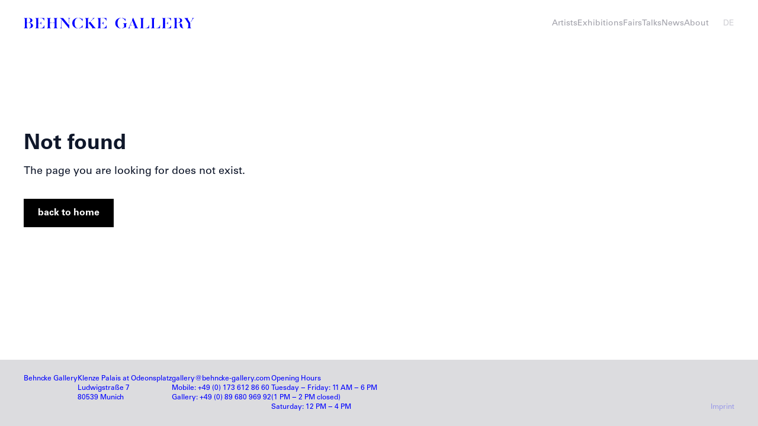

--- FILE ---
content_type: text/html; charset=utf-8
request_url: https://behncke-gallery.com/en/gallery-talks/lunch-break-with-artists-elisa-breyer-and-janka-zoeller
body_size: 10848
content:
<!DOCTYPE html><html lang="en" class="bg-white text-slate-900 antialiased __className_f7a1b5"><head><meta charSet="utf-8"/><meta name="viewport" content="width=device-width, initial-scale=1"/><link rel="stylesheet" href="/_next/static/css/7adf71bfabf08766.css" data-precedence="next"/><link rel="preload" as="script" fetchPriority="low" href="/_next/static/chunks/webpack-586b0da13799efea.js"/><script src="/_next/static/chunks/fd9d1056-844a5cc198651369.js" async=""></script><script src="/_next/static/chunks/23-a992e45bbbe19f79.js" async=""></script><script src="/_next/static/chunks/main-app-f73cdb3bce740b12.js" async=""></script><script src="/_next/static/chunks/app/%5Blocale%5D/loading-30eb81c8490a8c53.js" async=""></script><script src="/_next/static/chunks/app/not-found-4232c58cb3349248.js" async=""></script><script src="/_next/static/chunks/513-eb3cb10e6bfcef13.js" async=""></script><script src="/_next/static/chunks/922-1357327be7b81a7b.js" async=""></script><script src="/_next/static/chunks/777-9b6039a55776a386.js" async=""></script><script src="/_next/static/chunks/857-a3ce69175192cbb3.js" async=""></script><script src="/_next/static/chunks/751-9c3fa1f8bcdc2a87.js" async=""></script><script src="/_next/static/chunks/app/%5Blocale%5D/layout-41742f55bc759106.js" async=""></script><script src="/_next/static/chunks/app/%5Blocale%5D/error-5983757cbed5456d.js" async=""></script><script src="/_next/static/chunks/app/%5Blocale%5D/template-53126fbb3085c6cc.js" async=""></script><script src="/_next/static/chunks/173-0199ffe0353855ec.js" async=""></script><script src="/_next/static/chunks/412-4fd2d8c6471f2f37.js" async=""></script><script src="/_next/static/chunks/56-f7d117fd52c356a0.js" async=""></script><script src="/_next/static/chunks/app/%5Blocale%5D/(home)/page-e5ebbbba3204c525.js" async=""></script><link rel="preload" href="/stats/script.js" as="script"/><meta name="theme-color" content="white"/><title>behncke gallery</title><meta name="description" content="behncke gallery is a gallery for contemporary art and discourse in the klenze palais in the center of munich."/><link rel="icon" href="/favicon.ico" type="image/x-icon" sizes="16x16"/><link rel="icon" href="/icon.png?e63063a54f5a4b18" type="image/png" sizes="250x250"/><meta name="next-size-adjust"/><meta name="robots" content="noindex"/><script src="/_next/static/chunks/polyfills-78c92fac7aa8fdd8.js" noModule=""></script></head><body><div class="fixed inset-x-0 top-0 z-30 text-white"><div class="fixed inset-x-0 h-16 bg-white/50 backdrop-blur-xl transition-opacity duration-500 md:h-20 opacity-0"></div><div class="container ml-auto flex h-16 items-center justify-between transition-colors duration-500 ease-in-out md:h-20"><a class="-mt-0.5 flex items-center" href="/en"><svg viewBox="0 0 1438 94" fill="none" xmlns="http://www.w3.org/2000/svg" class="relative z-30 w-64 fill-brand transition-all duration-200 md:w-72"><g clip-path="url(#clip0_1_3)"><path d="M1421.56 19.55L1409.99 37.88L1407.78 36.45L1418.44 19.55C1422.08 13.7433 1423.99 10.06 1424.16 8.5C1424.25 6.85334 1423.34 5.51 1421.43 4.47L1419.22 3.3V2H1437.42V3.3L1435.21 4.34C1432.78 5.46667 1430.7 7.02667 1428.97 9.02C1427.24 10.9267 1424.77 14.4367 1421.56 19.55ZM1413.89 91.7V93H1379.57V91.7L1381.78 90.66C1384.55 89.4467 1386.33 87.8 1387.11 85.72C1387.98 83.5533 1388.41 80.13 1388.41 75.45V51.01L1369.3 19.55C1364.27 11.3167 1360.24 6.33334 1357.21 4.60001L1355 3.3V2H1388.54V3.3L1386.33 4.60001C1384.34 5.81334 1383.47 7.59 1383.73 9.93C1384.08 12.27 1385.51 15.4767 1388.02 19.55L1405.05 47.11V75.45C1405.05 80.13 1405.44 83.5533 1406.22 85.72C1407.09 87.8 1408.91 89.4467 1411.68 90.66L1413.89 91.7Z"></path><path d="M1289.81 50.62V75.45C1289.81 80.13 1290.2 83.5533 1290.98 85.72C1291.85 87.8 1293.67 89.4467 1296.44 90.66L1298.65 91.7V93H1264.33V91.7L1266.54 90.66C1269.31 89.4467 1271.09 87.8 1271.87 85.72C1272.74 83.5533 1273.17 80.13 1273.17 75.45V19.55C1273.17 14.87 1272.74 11.49 1271.87 9.41001C1271.09 7.24334 1269.31 5.55334 1266.54 4.34L1264.33 3.3V2H1295.79V3.3L1294.75 3.69C1291.46 4.99 1289.81 6.76667 1289.81 9.02V40.48C1289.81 41.6067 1289.94 42.4733 1290.2 43.08C1290.55 43.6867 1290.94 44.12 1291.37 44.38C1291.8 44.5533 1292.41 44.7267 1293.19 44.9V46.2C1292.41 46.3733 1291.8 46.59 1291.37 46.85C1290.94 47.0233 1290.55 47.4133 1290.2 48.02C1289.94 48.6267 1289.81 49.4933 1289.81 50.62ZM1303.59 2C1312.95 2 1320.75 3.90667 1326.99 7.72001C1333.23 11.4467 1336.35 16.69 1336.35 23.45C1336.35 30.9033 1332.97 36.58 1326.21 40.48C1319.54 44.2933 1310.61 46.2 1299.43 46.2V44.9C1306.1 44.2933 1311.13 42.0833 1314.51 38.27C1317.98 34.37 1319.71 29.43 1319.71 23.45C1319.71 18.0767 1318.37 13.5267 1315.68 9.8C1313.08 5.98667 1309.05 3.82 1303.59 3.3V2ZM1319.06 49.32L1322.18 48.28C1327.81 50.5333 1331.71 53.7833 1333.88 58.03C1335.01 60.2833 1336.13 65.3967 1337.26 73.37C1338.39 81.2567 1340.16 86.4567 1342.59 88.97C1344.15 90.6167 1345.8 91.83 1347.53 92.61L1347.27 93.65C1338.78 93.65 1331.84 91.18 1326.47 86.24C1323.61 83.64 1321.23 80.26 1319.32 76.1C1317.41 71.8533 1316.46 67.6067 1316.46 63.36C1316.46 57.7267 1317.33 53.0467 1319.06 49.32Z"></path><path d="M1191.9 52.57V85.98C1191.9 88.2333 1193.55 90.01 1196.84 91.31L1197.88 91.7V93H1166.42V91.7L1168.63 90.66C1171.4 89.4467 1173.18 87.8 1173.96 85.72C1174.83 83.5533 1175.26 80.13 1175.26 75.45V19.55C1175.26 14.87 1174.83 11.49 1173.96 9.41001C1173.18 7.24334 1171.4 5.55334 1168.63 4.34L1166.42 3.3V2H1197.88V3.3L1196.84 3.69C1193.55 4.99 1191.9 6.76667 1191.9 9.02V42.43C1191.9 43.5567 1192.03 44.4233 1192.29 45.03C1192.63 45.6367 1193.03 46.07 1193.46 46.33C1193.89 46.5033 1194.5 46.6767 1195.28 46.85V48.15C1194.5 48.3233 1193.89 48.54 1193.46 48.8C1193.03 48.9733 1192.63 49.3633 1192.29 49.97C1192.03 50.5767 1191.9 51.4433 1191.9 52.57ZM1205.68 3.3V2H1242.86V26.7H1241.56C1238.53 11.1 1227.87 3.3 1209.58 3.3H1205.68ZM1201.52 48.15V46.85H1203.47C1206.5 46.85 1209.14 45.9833 1211.4 44.25C1213.74 42.5167 1215.3 40.22 1216.08 37.36L1216.6 35.41H1217.9V59.59H1216.6L1216.08 57.64C1215.3 54.78 1213.74 52.4833 1211.4 50.75C1209.14 49.0167 1206.5 48.15 1203.47 48.15H1201.52ZM1205.68 91.7H1209.58C1228.39 91.7 1239.48 83.0333 1242.86 65.7H1244.16V93H1205.68V91.7Z"></path><path d="M1073.71 3.3V2H1108.03V3.3L1105.82 4.34C1103.05 5.55334 1101.23 7.24334 1100.36 9.41001C1099.58 11.49 1099.19 14.87 1099.19 19.55V85.98C1099.19 88.2333 1100.84 90.01 1104.13 91.31L1105.17 91.7V93H1073.71V91.7L1075.92 90.66C1078.7 89.4467 1080.47 87.8 1081.25 85.72C1082.12 83.5533 1082.55 80.13 1082.55 75.45V19.55C1082.55 14.87 1082.12 11.49 1081.25 9.41001C1080.47 7.24334 1078.7 5.55334 1075.92 4.34L1073.71 3.3ZM1112.97 91.7H1116.87C1125.54 91.7 1132.69 89.4033 1138.32 84.81C1143.96 80.2167 1147.47 73.4133 1148.85 64.4H1150.15V93H1112.97V91.7Z"></path><path d="M981.006 3.3V2H1015.33V3.3L1013.12 4.34C1010.34 5.55334 1008.52 7.24334 1007.66 9.41001C1006.88 11.49 1006.49 14.87 1006.49 19.55V85.98C1006.49 88.2333 1008.13 90.01 1011.43 91.31L1012.47 91.7V93H981.006V91.7L983.216 90.66C985.989 89.4467 987.766 87.8 988.546 85.72C989.413 83.5533 989.846 80.13 989.846 75.45V19.55C989.846 14.87 989.413 11.49 988.546 9.41001C987.766 7.24334 985.989 5.55334 983.216 4.34L981.006 3.3ZM1020.27 91.7H1024.17C1032.83 91.7 1039.98 89.4033 1045.62 84.81C1051.25 80.2167 1054.76 73.4133 1056.15 64.4H1057.45V93H1020.27V91.7Z"></path><path d="M965.834 91.7V93H932.294V91.7L934.504 90.4C936.498 89.1867 937.538 87.54 937.624 85.46C937.798 83.38 936.974 80.0433 935.154 75.45L931.124 65.44H922.284V62.84H929.954L913.184 21.37L921.244 0.700012H923.324L953.874 75.45C957.081 83.25 960.331 88.19 963.624 90.27L965.834 91.7ZM898.364 91.7V93H879.384V91.7L881.594 90.66C884.108 89.4467 885.928 87.9733 887.054 86.24C888.268 84.5067 889.914 80.91 891.994 75.45L909.154 31.77L911.624 32.68L899.794 62.84H914.484V65.44H898.754L894.854 75.45C892.948 80.3033 892.038 83.77 892.124 85.85C892.298 87.8433 893.641 89.4467 896.154 90.66L898.364 91.7Z"></path><path d="M798.451 16.69C793.858 24.9233 791.561 35.1933 791.561 47.5C791.561 59.8067 793.858 70.12 798.451 78.44C803.045 86.6734 809.718 91.3533 818.471 92.48V94.3C805.471 93.52 794.508 88.9267 785.581 80.52C776.741 72.1133 772.321 61.1067 772.321 47.5C772.321 33.8933 776.741 22.8867 785.581 14.48C794.508 6.07334 805.471 1.48001 818.471 0.700012V2.52001C809.718 3.64668 803.045 8.37001 798.451 16.69ZM859.421 8.11001V30.21H858.121L856.821 27.35C853.875 20.9367 849.671 15.39 844.211 10.71C838.751 6.03001 832.771 3.30001 826.271 2.52001V0.700012C836.325 1.39335 845.468 4.51335 853.701 10.06L858.121 8.11001H859.421ZM868.651 51.14C866.398 52.18 864.925 53.7833 864.231 55.95C863.625 58.03 863.321 61.4967 863.321 66.35V85.59H862.021L857.601 83.64C846.855 90.0533 836.411 93.6067 826.271 94.3V92.48C834.765 91.6133 841.568 87.8 846.681 81.04V66.35C846.681 61.4967 846.335 58.03 845.641 55.95C845.035 53.87 843.605 52.2667 841.351 51.14L839.141 50.1V48.8H870.861V50.1L868.651 51.14Z"></path><path d="M646.452 52.57V85.98C646.452 88.2333 648.099 90.01 651.392 91.31L652.432 91.7V93H620.972V91.7L623.182 90.66C625.955 89.4467 627.732 87.8 628.512 85.72C629.379 83.5533 629.812 80.13 629.812 75.45V19.55C629.812 14.87 629.379 11.49 628.512 9.41001C627.732 7.24334 625.955 5.55334 623.182 4.34L620.972 3.3V2H652.432V3.3L651.392 3.69C648.099 4.99 646.452 6.76667 646.452 9.02V42.43C646.452 43.5567 646.582 44.4233 646.842 45.03C647.189 45.6367 647.579 46.07 648.012 46.33C648.445 46.5033 649.052 46.6767 649.832 46.85V48.15C649.052 48.3233 648.445 48.54 648.012 48.8C647.579 48.9733 647.189 49.3633 646.842 49.97C646.582 50.5767 646.452 51.4433 646.452 52.57ZM660.232 3.3V2H697.412V26.7H696.112C693.079 11.1 682.419 3.3 664.132 3.3H660.232ZM656.072 48.15V46.85H658.022C661.055 46.85 663.699 45.9833 665.952 44.25C668.292 42.5167 669.852 40.22 670.632 37.36L671.152 35.41H672.452V59.59H671.152L670.632 57.64C669.852 54.78 668.292 52.4833 665.952 50.75C663.699 49.0167 661.055 48.15 658.022 48.15H656.072ZM660.232 91.7H664.132C682.939 91.7 694.032 83.0333 697.412 65.7H698.712V93H660.232V91.7Z"></path><path d="M516.078 3.3V2H550.398V3.3L548.188 4.34C545.415 5.55334 543.595 7.24334 542.728 9.41001C541.948 11.49 541.558 14.87 541.558 19.55V75.45C541.558 80.13 541.948 83.5533 542.728 85.72C543.595 87.8 545.415 89.4467 548.188 90.66L550.398 91.7V93H516.078V91.7L518.288 90.66C521.061 89.4467 522.838 87.8 523.618 85.72C524.485 83.5533 524.918 80.13 524.918 75.45V19.55C524.918 14.87 524.485 11.49 523.618 9.41001C522.838 7.24334 521.061 5.55334 518.288 4.34L516.078 3.3ZM567.428 29.56L565.868 27.87L574.188 19.55C579.561 14.1767 582.681 10.7967 583.548 9.41001C585.021 7.07001 584.675 5.38001 582.508 4.34L580.298 3.3V2H599.278V3.3L597.068 4.34C591.695 6.85334 585.195 11.9233 577.568 19.55L567.428 29.56ZM557.548 36.06L560.018 33.59L591.608 75.45C597.415 83.1633 602.268 88.1467 606.168 90.4L608.378 91.7V93H574.838V91.7C577.958 90.14 578.391 87.4533 576.138 83.64C575.445 82.34 573.495 79.61 570.288 75.45L557.028 57.9C552.868 52.44 550.051 49.1467 548.578 48.02C548.058 47.5867 547.451 47.1967 546.758 46.85V45.55C548.925 44.25 552.521 41.0867 557.548 36.06Z"></path><path d="M435.624 16.69C431.031 24.9233 428.734 35.1933 428.734 47.5C428.734 59.8067 431.031 70.12 435.624 78.44C440.218 86.6734 446.891 91.3533 455.644 92.48V94.3C442.644 93.52 431.681 88.9267 422.754 80.52C413.914 72.1133 409.494 61.1067 409.494 47.5C409.494 33.8933 413.914 22.8867 422.754 14.48C431.681 6.07334 442.644 1.48001 455.644 0.700012V2.52001C446.891 3.64668 440.218 8.37001 435.624 16.69ZM496.594 8.11001V30.21H495.294L493.994 27.35C491.048 20.85 486.844 15.3033 481.384 10.71C475.924 6.03001 469.944 3.30001 463.444 2.52001V0.700012C473.498 1.39335 482.641 4.51335 490.874 10.06L495.294 8.11001H496.594ZM490.874 84.94C482.641 90.4867 473.498 93.6067 463.444 94.3V92.48C469.944 91.7 475.924 89.0133 481.384 84.42C486.844 79.74 491.048 74.15 493.994 67.65L495.294 64.79H496.594V86.89H495.294L490.874 84.94Z"></path><path d="M384.158 49.84H381.558V19.55C381.558 14.35 381.211 10.84 380.518 9.02C379.824 7.11334 378.178 5.55334 375.578 4.34L373.368 3.3V2H392.348V3.3L390.138 4.34C387.538 5.55334 385.891 7.11334 385.198 9.02C384.504 10.84 384.158 14.35 384.158 19.55V49.84ZM384.158 94.3H381.558L317.208 12.92C314.261 9.19334 310.751 6.33334 306.678 4.34L304.468 3.3V2H331.508L381.558 65.44V57.64H384.158V94.3ZM305.768 91.7L307.978 90.66C310.578 89.4467 312.224 87.93 312.918 86.11C313.611 84.2033 313.958 80.65 313.958 75.45V22.8H316.558V75.45C316.558 80.65 316.904 84.2033 317.598 86.11C318.291 87.93 319.938 89.4467 322.538 90.66L324.748 91.7V93H305.768V91.7Z"></path><path d="M194.668 3.3V2H228.988V3.3L226.778 4.34C224.005 5.55334 222.185 7.24334 221.318 9.41001C220.538 11.49 220.148 14.87 220.148 19.55V44.9H236.268V47.5H220.148V75.45C220.148 80.13 220.538 83.5533 221.318 85.72C222.185 87.8 224.005 89.4467 226.778 90.66L228.988 91.7V93H194.668V91.7L196.878 90.66C199.652 89.4467 201.428 87.8 202.208 85.72C203.075 83.5533 203.508 80.13 203.508 75.45V19.55C203.508 14.87 203.075 11.49 202.208 9.41001C201.428 7.24334 199.652 5.55334 196.878 4.34L194.668 3.3ZM251.348 3.3V2H285.668V3.3L283.458 4.34C280.685 5.55334 278.865 7.24334 277.998 9.41001C277.218 11.49 276.828 14.87 276.828 19.55V75.45C276.828 80.13 277.218 83.5533 277.998 85.72C278.865 87.8 280.685 89.4467 283.458 90.66L285.668 91.7V93H251.348V91.7L253.558 90.66C256.332 89.4467 258.108 87.8 258.888 85.72C259.755 83.5533 260.188 80.13 260.188 75.45V47.5H244.068V44.9H260.188V19.55C260.188 14.87 259.755 11.49 258.888 9.41001C258.108 7.24334 256.332 5.55334 253.558 4.34L251.348 3.3Z"></path><path d="M122.237 52.57V85.98C122.237 88.2333 123.884 90.01 127.177 91.31L128.217 91.7V93H96.757V91.7L98.967 90.66C101.74 89.4467 103.517 87.8 104.297 85.72C105.164 83.5533 105.597 80.13 105.597 75.45V19.55C105.597 14.87 105.164 11.49 104.297 9.41001C103.517 7.24334 101.74 5.55334 98.967 4.34L96.757 3.3V2H128.217V3.3L127.177 3.69C123.884 4.99 122.237 6.76667 122.237 9.02V42.43C122.237 43.5567 122.367 44.4233 122.627 45.03C122.974 45.6367 123.364 46.07 123.797 46.33C124.23 46.5033 124.837 46.6767 125.617 46.85V48.15C124.837 48.3233 124.23 48.54 123.797 48.8C123.364 48.9733 122.974 49.3633 122.627 49.97C122.367 50.5767 122.237 51.4433 122.237 52.57ZM136.017 3.3V2H173.197V26.7H171.897C168.864 11.1 158.204 3.3 139.917 3.3H136.017ZM131.857 48.15V46.85H133.807C136.84 46.85 139.484 45.9833 141.737 44.25C144.077 42.5167 145.637 40.22 146.417 37.36L146.937 35.41H148.237V59.59H146.937L146.417 57.64C145.637 54.78 144.077 52.4833 141.737 50.75C139.484 49.0167 136.84 48.15 133.807 48.15H131.857ZM136.017 91.7H139.917C158.724 91.7 169.817 83.0333 173.197 65.7H174.497V93H136.017V91.7Z"></path><path d="M26.23 49.32V75.45C26.23 80.13 26.62 83.5533 27.4 85.72C28.2667 87.8 30.0867 89.4467 32.86 90.66L35.07 91.7V93H0.75V91.7L2.96 90.66C5.73333 89.4467 7.51 87.8 8.29 85.72C9.15667 83.5533 9.59 80.13 9.59 75.45V19.55C9.59 14.87 9.15667 11.49 8.29 9.41001C7.51 7.24334 5.73333 5.55334 2.96 4.34L0.75 3.3V2H32.21V3.3L31.17 3.69C27.8767 4.99 26.23 6.76667 26.23 9.02V39.18C26.23 40.3067 26.36 41.1733 26.62 41.78C26.9667 42.3867 27.3567 42.82 27.79 43.08C28.2233 43.2533 28.83 43.4267 29.61 43.6V44.9C28.83 45.0733 28.2233 45.29 27.79 45.55C27.3567 45.7233 26.9667 46.1133 26.62 46.72C26.36 47.3267 26.23 48.1933 26.23 49.32ZM40.01 2C49.37 2 57.17 3.86334 63.41 7.59001C69.65 11.23 72.77 16.3 72.77 22.8C72.77 30.08 69.39 35.5833 62.63 39.31C55.9567 43.0367 47.03 44.9 35.85 44.9V43.6C42.5233 42.9933 47.55 40.8267 50.93 37.1C54.3967 33.3733 56.13 28.6067 56.13 22.8C56.13 17.6 54.7867 13.18 52.1 9.54C49.5 5.90001 45.47 3.82 40.01 3.3V2ZM54.83 46.85C61.7633 48.3233 67.3533 50.9667 71.6 54.78C75.8467 58.5933 77.97 63.3167 77.97 68.95C77.97 76.49 74.6767 82.3833 68.09 86.63C61.5033 90.8767 53.0967 93 42.87 93V91.7C48.4167 90.92 52.6633 88.4067 55.61 84.16C58.5567 79.8267 60.03 74.7567 60.03 68.95C60.03 58.81 56.9967 51.8767 50.93 48.15L54.83 46.85Z"></path></g><defs><clipPath id="clip0_1_3"><rect width="1438" height="94" fill="white"></rect></clipPath></defs></svg></a><div class="hidden md:block text-brand"><nav class="relative z-30 flex items-center gap-x-8 py-7 text-base font-medium"><a href="/en/artists"><span class="">Artists</span></a><a href="/en/exhibitions"><span class="">Exhibitions</span></a><a href="/en/fairs"><span class="">Fairs</span></a><a href="/en/talks"><span class="">Talks</span></a><a href="/en/news"><span class="">News</span></a><a href="/en/about"><span class="">About</span></a><span class="pl-6"><div class="flex space-x-2 uppercase opacity-50"><a hrefLang="de" href="/de/gallery-talks/lunch-break-with-artists-elisa-breyer-and-janka-zoeller">de</a></div></span></nav></div><button class="relative z-50 -mr-2 p-2 md:hidden"><svg viewBox="0 0 12 12" overflow="visible" preserveAspectRatio="none" width="32" height="32" class="h-5 w-5 text-brand"><line x1="0" x2="12" y1="1" y2="1" stroke="currentColor" stroke-width="2" vector-effect="non-scaling-stroke" class="transition-colors"></line><line x1="0" x2="12" y1="5" y2="5" stroke="currentColor" stroke-width="2" vector-effect="non-scaling-stroke" class="transition-colors" opacity="1"></line><line x1="0" x2="12" y1="9" y2="9" stroke="currentColor" stroke-width="2" vector-effect="non-scaling-stroke" class="transition-colors"></line></svg></button></div></div><div class="fixed inset-0 z-20 bg-white pb-4 pointer-events-none" style="opacity:0"><div class="container pt-20 text-slate-900/50"><nav class="flex flex-col gap-y-4"><a class="" style="opacity:0" href="/en/artists">Artists</a><a class="" style="opacity:0" href="/en/exhibitions">Exhibitions</a><a class="" style="opacity:0" href="/en/fairs">Fairs</a><a class="" style="opacity:0" href="/en/talks">Talks</a><a class="" style="opacity:0" href="/en/news">News</a><a class="" style="opacity:0" href="/en/about">About</a><div class="flex flex-col space-y-2 pt-4 text-2xl" style="opacity:0"><div class="flex space-x-2 uppercase opacity-50"><a hrefLang="de" href="/de/gallery-talks/lunch-break-with-artists-elisa-breyer-and-janka-zoeller">de</a></div></div></nav></div></div><div class="pointer-events-none fixed inset-x-0 bottom-0 z-30"><div class="container"><div class="relative"><div class="absolute bottom-0 right-0 h-[180px] w-full xs:w-[350px]" role="dialog" style="transform:translateY(300px) translateZ(0)"><div class="pointer-events-auto rounded-t-xl bg-gray-100 p-4 pb-20 xs:pb-24 sm:pb-28"><div class="flex w-full items-start justify-between"><button title="close" class="flex-none"><svg xmlns="http://www.w3.org/2000/svg" xmlns:xlink="http://www.w3.org/1999/xlink" aria-hidden="true" role="img" class="h-8 w-8 text-gray-400" width="1em" height="1em" viewBox="0 0 24 24"><path fill="currentColor" d="m12 10.586l4.95-4.95l1.415 1.415l-4.95 4.95l4.95 4.95l-1.415 1.414l-4.95-4.95l-4.95 4.95l-1.413-1.415l4.95-4.95l-4.95-4.95L7.05 5.638l4.95 4.95Z"/></svg></button><p class="text-right text-2xl font-bold">Would you like to receive updates and news?</p></div><button class="mt-5 w-full rounded-xl bg-black px-4 py-4 text-lg font-semibold text-gray-100 transition-colors hover:bg-opacity-80">Subscribe to our newsletter</button></div></div></div></div></div><div class="fixed inset-x-0 bottom-0 z-30 w-full bg-gray-100 py-4 sm:py-8" style="pointer-events:none;opacity:0;transform:translateY(30px) translateZ(0)"><div class="container text-left"><div class="flex justify-between"><p class="text-4xl font-bold">Subscribe to our newsletter</p><button title="close" class="flex-none"><svg xmlns="http://www.w3.org/2000/svg" xmlns:xlink="http://www.w3.org/1999/xlink" aria-hidden="true" role="img" class="h-12 w-12 text-gray-500 sm:h-8 sm:w-8" width="1em" height="1em" viewBox="0 0 24 24"><path fill="currentColor" d="m12 10.586l4.95-4.95l1.415 1.415l-4.95 4.95l4.95 4.95l-1.415 1.414l-4.95-4.95l-4.95 4.95l-1.413-1.415l4.95-4.95l-4.95-4.95L7.05 5.638l4.95 4.95Z"/></svg></button></div><form class="mt-2 max-w-2xl sm:mt-4 lg:mr-[420px]"><p>The information you provide on this form will only be used to provide you with updates and personalized marketing. Your privacy is important to us!</p><p class="mt-2 max-w-lg text-sm text-gray-500">By clicking below to submit this form, you acknowledge that the information you provide will be processed in accordance with our Privacy Policy.</p><div class="mt-4 flex flex-col text-lg xs:flex-row"><input type="email" autoComplete="email" placeholder="Email address" class="block flex-grow rounded-xl" required="" value=""/><button type="submit" class="mt-2 self-stretch rounded-xl bg-black px-6 py-3 font-semibold text-gray-100 transition-colors hover:bg-opacity-80 disabled:cursor-not-allowed disabled:bg-opacity-70 disabled:text-gray-200 xs:ml-4 xs:mt-0">Subscribe</button></div></form></div></div><div class="flex min-h-screen flex-col"><div class="relative flex flex-grow flex-col" style="opacity:0"><!--$!--><template data-dgst="NEXT_NOT_FOUND"></template><div class="absolute inset-0 z-50 flex items-center justify-center"><div role="status"><svg aria-hidden="true" class="mr-2 h-8 w-8 animate-spin fill-gray-600 text-gray-200" viewBox="0 0 100 101" fill="none" xmlns="http://www.w3.org/2000/svg"><path d="M100 50.5908C100 78.2051 77.6142 100.591 50 100.591C22.3858 100.591 0 78.2051 0 50.5908C0 22.9766 22.3858 0.59082 50 0.59082C77.6142 0.59082 100 22.9766 100 50.5908ZM9.08144 50.5908C9.08144 73.1895 27.4013 91.5094 50 91.5094C72.5987 91.5094 90.9186 73.1895 90.9186 50.5908C90.9186 27.9921 72.5987 9.67226 50 9.67226C27.4013 9.67226 9.08144 27.9921 9.08144 50.5908Z" fill="currentColor"></path><path d="M93.9676 39.0409C96.393 38.4038 97.8624 35.9116 97.0079 33.5539C95.2932 28.8227 92.871 24.3692 89.8167 20.348C85.8452 15.1192 80.8826 10.7238 75.2124 7.41289C69.5422 4.10194 63.2754 1.94025 56.7698 1.05124C51.7666 0.367541 46.6976 0.446843 41.7345 1.27873C39.2613 1.69328 37.813 4.19778 38.4501 6.62326C39.0873 9.04874 41.5694 10.4717 44.0505 10.1071C47.8511 9.54855 51.7191 9.52689 55.5402 10.0491C60.8642 10.7766 65.9928 12.5457 70.6331 15.2552C75.2735 17.9648 79.3347 21.5619 82.5849 25.841C84.9175 28.9121 86.7997 32.2913 88.1811 35.8758C89.083 38.2158 91.5421 39.6781 93.9676 39.0409Z" fill="currentFill"></path></svg><span class="sr-only">Loading...</span></div></div><!--/$--></div><div class="shrink-0 bg-gray-300/80 py-5 md:py-6"><div class="container flex flex-col gap-x-20 gap-y-4 text-sm font-medium text-brand lg:flex-row"><div class="hidden flex-none lg:block">Behncke Gallery</div><div>Klenze Palais at Odeonsplatz<br/>Ludwigstraße 7<br/>80539 <!-- -->Munich</div><div><a href="mailto:gallery@behncke-gallery.com">gallery@behncke-gallery.com</a><br/>Mobile<!-- -->: +49 (0) 173 612 86 60<br/>Gallery<!-- -->: +49 (0) 89 680 969 92</div><div>Opening Hours<br/>Tuesday ‒ Friday: 11 AM ‒ 6 PM<!-- --> <br class="2xl:hidden"/>(1 PM ‒ 2 PM closed)<br/>Saturday: 12 PM ‒ 4 PM</div><div class="items-end justify-end lg:ml-auto lg:flex"><a class="block text-brand/30" href="/en/imprint">Imprint</a></div></div></div></div><script src="/_next/static/chunks/webpack-586b0da13799efea.js" async=""></script><script>(self.__next_f=self.__next_f||[]).push([0]);self.__next_f.push([2,null])</script><script>self.__next_f.push([1,"1:HL[\"/_next/static/media/0b7d0e6bacf9f4d7-s.p.woff2\",\"font\",{\"crossOrigin\":\"\",\"type\":\"font/woff2\"}]\n2:HL[\"/_next/static/media/59f17fb99a6e6894-s.p.woff2\",\"font\",{\"crossOrigin\":\"\",\"type\":\"font/woff2\"}]\n3:HL[\"/_next/static/css/7adf71bfabf08766.css\",\"style\"]\n"])</script><script>self.__next_f.push([1,"4:I[5751,[],\"\"]\n7:I[9275,[],\"\"]\na:I[1343,[],\"\"]\nc:I[2824,[\"439\",\"static/chunks/app/%5Blocale%5D/loading-30eb81c8490a8c53.js\"],\"default\"]\nd:I[8709,[\"160\",\"static/chunks/app/not-found-4232c58cb3349248.js\"],\"default\"]\nf:I[6130,[],\"\"]\n8:[\"locale\",\"en\",\"d\"]\n9:[\"rest\",\"gallery-talks/lunch-break-with-artists-elisa-breyer-and-janka-zoeller\",\"c\"]\n10:[]\n0:[null,[\"$\",\"$L4\",null,{\"buildId\":\"goeeGEAKiquz3PGyJEsN5\",\"assetPrefix\":\"\",\"initialCanonicalUrl\":\"/en/gallery-talks/lunch-break-with-artists-elisa-breyer-and-janka-zoeller\",\"initialTree\":[\"\",{\"children\":[[\"locale\",\"en\",\"d\"],{\"children\":[[\"rest\",\"gallery-talks/lunch-break-with-artists-elisa-breyer-and-janka-zoeller\",\"c\"],{\"children\":[\"__PAGE__\",{}]}]}]},\"$undefined\",\"$undefined\",true],\"initialSeedData\":[\"\",{\"children\":[[\"locale\",\"en\",\"d\"],{\"children\":[[\"rest\",\"gallery-talks/lunch-break-with-artists-elisa-breyer-and-janka-zoeller\",\"c\"],{\"children\":[\"__PAGE__\",{},[[\"$L5\",\"$L6\"],null],null]},[\"$\",\"$L7\",null,{\"parallelRouterKey\":\"children\",\"segmentPath\":[\"children\",\"$8\",\"children\",\"$9\",\"children\"],\"error\":\"$undefined\",\"errorStyles\":\"$undefined\",\"errorScripts\":\"$undefined\",\"template\":[\"$\",\"$La\",null,{}],\"templateStyles\":\"$undefined\",\"templateScripts\":\"$undefined\",\"notFound\":\"$undefined\",\"notFoundStyles\":\"$undefined\",\"styles\":null}],null]},[\"$Lb\",null],[[\"$\",\"$Lc\",null,{}],[],[]]]},[[\"$\",\"$L7\",null,{\"parallelRouterKey\":\"children\",\"segmentPath\":[\"children\"],\"error\":\"$undefined\",\"errorStyles\":\"$undefined\",\"errorScripts\":\"$undefined\",\"template\":[\"$\",\"$La\",null,{}],\"templateStyles\":\"$undefined\",\"templateScripts\":\"$undefined\",\"notFound\":[\"$\",\"$Ld\",null,{}],\"notFoundStyles\":[],\"styles\":[[\"$\",\"link\",\"0\",{\"rel\":\"stylesheet\",\"href\":\"/_next/static/css/7adf71bfabf08766.css\",\"precedence\":\"next\",\"crossOrigin\":\"$undefined\"}]]}],null],null],\"couldBeIntercepted\":false,\"initialHead\":[false,\"$Le\"],\"globalErrorComponent\":\"$f\",\"missingSlots\":\"$W10\"}]]\n6:E{\"digest\":\"NEXT_NOT_FOUND\"}\n"])</script><script>self.__next_f.push([1,"11:I[4080,[\"513\",\"static/chunks/513-eb3cb10e6bfcef13.js\",\"922\",\"static/chunks/922-1357327be7b81a7b.js\",\"777\",\"static/chunks/777-9b6039a55776a386.js\",\"857\",\"static/chunks/857-a3ce69175192cbb3.js\",\"751\",\"static/chunks/751-9c3fa1f8bcdc2a87.js\",\"203\",\"static/chunks/app/%5Blocale%5D/layout-41742f55bc759106.js\"],\"\"]\n12:I[417,[\"513\",\"static/chunks/513-eb3cb10e6bfcef13.js\",\"922\",\"static/chunks/922-1357327be7b81a7b.js\",\"777\",\"static/chunks/777-9b6039a55776a386.js\",\"857\",\"static/chunks/857-a3ce69175192cbb3.js\",\"751\",\"static/chunks/751-9c3fa1f8bcdc2a87.js\",\"203\",\"static/chunks/app/%5Blocale%5D/layout-41742f55bc759106.js\"],\"MenuContextProvider\"]\n13:I[6637,[\"513\",\"static/chunks/513-eb3cb10e6bfcef13.js\",\"922\",\"static/chunks/922-1357327be7b81a7b.js\",\"777\",\"static/chunks/777-9b6039a55776a386.js\",\"857\",\"static/chunks/857-a3ce69175192cbb3.js\",\"751\",\"static/chunks/751-9c3fa1f8bcdc2a87.js\",\"203\",\"static/chunks/app/%5Blocale%5D/layout-41742f55bc759106.js\"],\"default\"]\n1a:I[9561,[\"513\",\"static/chunks/513-eb3cb10e6bfcef13.js\",\"922\",\"static/chunks/922-1357327be7b81a7b.js\",\"777\",\"static/chunks/777-9b6039a55776a386.js\",\"857\",\"static/chunks/857-a3ce69175192cbb3.js\",\"751\",\"static/chunks/751-9c3fa1f8bcdc2a87.js\",\"203\",\"static/chunks/app/%5Blocale%5D/layout-41742f55bc759106.js\"],\"default\"]\n1b:I[1363,[\"513\",\"static/chunks/513-eb3cb10e6bfcef13.js\",\"922\",\"static/chunks/922-1357327be7b81a7b.js\",\"777\",\"static/chunks/777-9b6039a55776a386.js\",\"857\",\"static/chunks/857-a3ce69175192cbb3.js\",\"751\",\"static/chunks/751-9c3fa1f8bcdc2a87.js\",\"203\",\"static/chunks/app/%5Blocale%5D/layout-41742f55bc759106.js\"],\"default\"]\n1c:I[979,[\"513\",\"static/chunks/513-eb3cb10e6bfcef13.js\",\"922\",\"static/chunks/922-1357327be7b81a7b.js\",\"777\",\"static/chunks/777-9b6039a55776a386.js\",\"857\",\"static/chunks/857-a3ce69175192cbb3.js\",\"751\",\"static/chunks/751-9c3fa1f8bcdc2a87.js\",\"203\",\"static/chunks/app/%5Blocale%5D/layout-41742f55bc759106.js\"],\"default\"]\n1d:I[5586,[\"513\",\"static/chunks/513-eb3cb10e6bfcef13.js\",\"922\",\"static/chunks/922-1357327be7b81a7b.js\",\"777\",\"static/chunks/777-9b6"])</script><script>self.__next_f.push([1,"039a55776a386.js\",\"857\",\"static/chunks/857-a3ce69175192cbb3.js\",\"751\",\"static/chunks/751-9c3fa1f8bcdc2a87.js\",\"203\",\"static/chunks/app/%5Blocale%5D/layout-41742f55bc759106.js\"],\"default\"]\n1e:I[6665,[\"816\",\"static/chunks/app/%5Blocale%5D/error-5983757cbed5456d.js\"],\"default\"]\n1f:I[9338,[\"513\",\"static/chunks/513-eb3cb10e6bfcef13.js\",\"162\",\"static/chunks/app/%5Blocale%5D/template-53126fbb3085c6cc.js\"],\"default\"]\n"])</script><script>self.__next_f.push([1,"b:[\"$\",\"html\",null,{\"lang\":\"en\",\"className\":\"bg-white text-slate-900 antialiased __className_f7a1b5\",\"children\":[[\"$\",\"head\",null,{}],[\"$\",\"$L11\",null,{\"defer\":true,\"src\":\"/stats/script.js\",\"data-website-id\":\"07868c0b-ef3c-4a5d-96cf-41804730683a\"}],[\"$\",\"body\",null,{\"children\":[\"$\",\"$L12\",null,{\"children\":[[\"$\",\"$L13\",null,{\"locale\":\"en\",\"children\":[\"$\",\"nav\",null,{\"className\":\"relative z-30 flex items-center gap-x-8 py-7 text-base font-medium\",\"children\":[[\"$L14\",\"$L15\",\"$L16\",\"$L17\",\"$L18\",\"$L19\"],[\"$\",\"span\",null,{\"className\":\"pl-6\",\"children\":[\"$\",\"$L1a\",null,{\"locale\":\"en\"}]}]]}]}],[\"$\",\"$L1b\",null,{\"locale\":\"en\"}],[\"$\",\"$L1c\",null,{\"newsletterTranslations\":{\"ad\":\"Would you like to receive updates and news?\",\"subscribe\":\"Subscribe to our newsletter\"}}],[\"$\",\"$L1d\",null,{\"info\":\"The information you provide on this form will only be used to provide you with updates and personalized marketing. Your privacy is important to us!\",\"confirm\":\"By clicking below to submit this form, you acknowledge that the information you provide will be processed in accordance with our Privacy Policy.\",\"subscribe_to_our_newsletter\":\"Subscribe to our newsletter\",\"email_address\":\"Email address\",\"subscribe\":\"Subscribe\",\"success\":\"Your email was successfully added to the newsletter!\",\"error\":\"An Error occurred! your email could not be added to the newsletter.\"}],[\"$\",\"div\",null,{\"className\":\"flex min-h-screen flex-col\",\"children\":[[\"$\",\"$L7\",null,{\"parallelRouterKey\":\"children\",\"segmentPath\":[\"children\",\"$8\",\"children\"],\"error\":\"$1e\",\"errorStyles\":[],\"errorScripts\":[],\"template\":[\"$\",\"$L1f\",null,{\"children\":[\"$\",\"$La\",null,{}]}],\"templateStyles\":[],\"templateScripts\":[],\"notFound\":[\"$\",\"div\",null,{\"className\":\"flex flex-grow items-center justify-end pb-16 pt-8 md:py-24\",\"children\":[\"$\",\"div\",null,{\"className\":\"container\",\"children\":[[\"$\",\"h1\",null,{\"className\":\"text-5xl font-bold\",\"children\":\"Not found\"}],[\"$\",\"div\",null,{\"className\":\"mt-3 text-xl\",\"children\":\"The page you are looking for does not exist.\"}],\"$L20\"]}]}],\"notFoundStyles\":[],\"styles\":null}],[\"$\",\"div\",null,{\"className\":\"shrink-0 bg-gray-300/80 py-5 md:py-6\",\"children\":[\"$\",\"div\",null,{\"className\":\"container flex flex-col gap-x-20 gap-y-4 text-sm font-medium text-brand lg:flex-row\",\"children\":[[\"$\",\"div\",null,{\"className\":\"hidden flex-none lg:block\",\"children\":\"Behncke Gallery\"}],[\"$\",\"div\",null,{\"children\":[\"Klenze Palais at Odeonsplatz\",[\"$\",\"br\",null,{}],\"Ludwigstraße 7\",[\"$\",\"br\",null,{}],\"80539 \",\"Munich\"]}],[\"$\",\"div\",null,{\"children\":[[\"$\",\"a\",null,{\"href\":\"mailto:gallery@behncke-gallery.com\",\"children\":\"gallery@behncke-gallery.com\"}],[\"$\",\"br\",null,{}],\"Mobile\",\": +49 (0) 173 612 86 60\",[\"$\",\"br\",null,{}],\"Gallery\",\": +49 (0) 89 680 969 92\"]}],[\"$\",\"div\",null,{\"children\":[\"Opening Hours\",[\"$\",\"br\",null,{}],\"Tuesday ‒ Friday: 11 AM ‒ 6 PM\",\" \",[\"$\",\"br\",null,{\"className\":\"2xl:hidden\"}],\"(1 PM ‒ 2 PM closed)\",[\"$\",\"br\",null,{}],\"Saturday: 12 PM ‒ 4 PM\"]}],[\"$\",\"div\",null,{\"className\":\"items-end justify-end lg:ml-auto lg:flex\",\"children\":\"$L21\"}]]}]}]]}]]}]}]]}]\n"])</script><script>self.__next_f.push([1,"e:[[\"$\",\"meta\",\"0\",{\"name\":\"viewport\",\"content\":\"width=device-width, initial-scale=1\"}],[\"$\",\"meta\",\"1\",{\"name\":\"theme-color\",\"content\":\"white\"}],[\"$\",\"meta\",\"2\",{\"charSet\":\"utf-8\"}],[\"$\",\"title\",\"3\",{\"children\":\"behncke gallery\"}],[\"$\",\"meta\",\"4\",{\"name\":\"description\",\"content\":\"behncke gallery is a gallery for contemporary art and discourse in the klenze palais in the center of munich.\"}],[\"$\",\"link\",\"5\",{\"rel\":\"icon\",\"href\":\"/favicon.ico\",\"type\":\"image/x-icon\",\"sizes\":\"16x16\"}],[\"$\",\"link\",\"6\",{\"rel\":\"icon\",\"href\":\"/icon.png?e63063a54f5a4b18\",\"type\":\"image/png\",\"sizes\":\"250x250\"}],[\"$\",\"meta\",\"7\",{\"name\":\"next-size-adjust\"}]]\n5:null\n"])</script><script>self.__next_f.push([1,"22:I[8922,[\"513\",\"static/chunks/513-eb3cb10e6bfcef13.js\",\"922\",\"static/chunks/922-1357327be7b81a7b.js\",\"173\",\"static/chunks/173-0199ffe0353855ec.js\",\"412\",\"static/chunks/412-4fd2d8c6471f2f37.js\",\"777\",\"static/chunks/777-9b6039a55776a386.js\",\"857\",\"static/chunks/857-a3ce69175192cbb3.js\",\"56\",\"static/chunks/56-f7d117fd52c356a0.js\",\"970\",\"static/chunks/app/%5Blocale%5D/(home)/page-e5ebbbba3204c525.js\"],\"default\"]\n23:I[4429,[\"513\",\"static/chunks/513-eb3cb10e6bfcef13.js\",\"922\",\"static/chunks/922-1357327be7b81a7b.js\",\"777\",\"static/chunks/777-9b6039a55776a386.js\",\"857\",\"static/chunks/857-a3ce69175192cbb3.js\",\"751\",\"static/chunks/751-9c3fa1f8bcdc2a87.js\",\"203\",\"static/chunks/app/%5Blocale%5D/layout-41742f55bc759106.js\"],\"default\"]\n14:[\"$\",\"$L22\",null,{\"locale\":\"en\",\"localePrefix\":\"$undefined\",\"href\":\"/artists\",\"children\":[\"$\",\"$L23\",null,{\"link\":\"/artists\",\"locale\":\"en\",\"label\":\"Artists\"}]}]\n15:[\"$\",\"$L22\",null,{\"locale\":\"en\",\"localePrefix\":\"$undefined\",\"href\":\"/exhibitions\",\"children\":[\"$\",\"$L23\",null,{\"link\":\"/exhibitions\",\"locale\":\"en\",\"label\":\"Exhibitions\"}]}]\n16:[\"$\",\"$L22\",null,{\"locale\":\"en\",\"localePrefix\":\"$undefined\",\"href\":\"/fairs\",\"children\":[\"$\",\"$L23\",null,{\"link\":\"/fairs\",\"locale\":\"en\",\"label\":\"Fairs\"}]}]\n17:[\"$\",\"$L22\",null,{\"locale\":\"en\",\"localePrefix\":\"$undefined\",\"href\":\"/talks\",\"children\":[\"$\",\"$L23\",null,{\"link\":\"/talks\",\"locale\":\"en\",\"label\":\"Talks\"}]}]\n18:[\"$\",\"$L22\",null,{\"locale\":\"en\",\"localePrefix\":\"$undefined\",\"href\":\"/news\",\"children\":[\"$\",\"$L23\",null,{\"link\":\"/news\",\"locale\":\"en\",\"label\":\"News\"}]}]\n19:[\"$\",\"$L22\",null,{\"locale\":\"en\",\"localePrefix\":\"$undefined\",\"href\":\"/about\",\"children\":[\"$\",\"$L23\",null,{\"link\":\"/about\",\"locale\":\"en\",\"label\":\"About\"}]}]\n20:[\"$\",\"$L22\",null,{\"locale\":\"en\",\"localePrefix\":\"$undefined\",\"href\":\"/\",\"className\":\"mt-8 inline-block bg-black px-6 py-3 font-semibold lowercase text-white transition-colors hover:bg-opacity-80\",\"children\":\"Back to home\"}]\n21:[\"$\",\"$L22\",null,{\"locale\":\"en\",\"localePrefix\":\"$undefined\",\"href\":\"/imprint\",\"className\":\"block text-brand/30\",\"chil"])</script><script>self.__next_f.push([1,"dren\":\"Imprint\"}]\n"])</script></body></html>

--- FILE ---
content_type: application/javascript; charset=utf-8
request_url: https://behncke-gallery.com/_next/static/chunks/857-a3ce69175192cbb3.js
body_size: 1560
content:
"use strict";(self.webpackChunk_N_E=self.webpackChunk_N_E||[]).push([[857],{1758:function(e,t,r){function n(e,t){!function(e,t){if(t.length<1)throw TypeError("1 argument required, but only "+t.length+" present")}(1,arguments);var r,n,p,d=function(e){if(null===e||!0===e||!1===e)return NaN;var t=Number(e);return isNaN(t)?t:t<0?Math.ceil(t):Math.floor(t)}(null!==(r=null==t?void 0:t.additionalDigits)&&void 0!==r?r:2);if(2!==d&&1!==d&&0!==d)throw RangeError("additionalDigits must be 0, 1 or 2");if(!("string"==typeof e||"[object String]"===Object.prototype.toString.call(e)))return new Date(NaN);var N=function(e){var t,r={},n=e.split(a.dateTimeDelimiter);if(n.length>2)return r;if(/:/.test(n[0])?t=n[0]:(r.date=n[0],t=n[1],a.timeZoneDelimiter.test(r.date)&&(r.date=e.split(a.timeZoneDelimiter)[0],t=e.substr(r.date.length,e.length))),t){var i=a.timezone.exec(t);i?(r.time=t.replace(i[1],""),r.timezone=i[1]):r.time=t}return r}(e);if(N.date){var g=function(e,t){var r=RegExp("^(?:(\\d{4}|[+-]\\d{"+(4+t)+"})|(\\d{2}|[+-]\\d{"+(2+t)+"})$)"),n=e.match(r);if(!n)return{year:NaN,restDateString:""};var a=n[1]?parseInt(n[1]):null,i=n[2]?parseInt(n[2]):null;return{year:null===i?a:100*i,restDateString:e.slice((n[1]||n[2]).length)}}(N.date,d);n=function(e,t){if(null===t)return new Date(NaN);var r,n,a=e.match(i);if(!a)return new Date(NaN);var o=!!a[4],u=l(a[1]),c=l(a[2])-1,p=l(a[3]),d=l(a[4]),N=l(a[5])-1;if(o)return d>=1&&d<=53&&N>=0&&N<=6?((r=new Date(0)).setUTCFullYear(t,0,4),n=r.getUTCDay()||7,r.setUTCDate(r.getUTCDate()+((d-1)*7+N+1-n)),r):new Date(NaN);var g=new Date(0);return c>=0&&c<=11&&p>=1&&p<=(f[c]||(s(t)?29:28))&&u>=1&&u<=(s(t)?366:365)?(g.setUTCFullYear(t,c,Math.max(u,p)),g):new Date(NaN)}(g.restDateString,g.year)}if(!n||isNaN(n.getTime()))return new Date(NaN);var y=n.getTime(),m=0;if(N.time&&isNaN(m=function(e){var t=e.match(o);if(!t)return NaN;var r=c(t[1]),n=c(t[2]),a=c(t[3]);return(24===r?0===n&&0===a:a>=0&&a<60&&n>=0&&n<60&&r>=0&&r<25)?36e5*r+6e4*n+1e3*a:NaN}(N.time)))return new Date(NaN);if(N.timezone){if(isNaN(p=function(e){if("Z"===e)return 0;var t=e.match(u);if(!t)return 0;var r="+"===t[1]?-1:1,n=parseInt(t[2]),a=t[3]&&parseInt(t[3])||0;return a>=0&&a<=59?r*(36e5*n+6e4*a):NaN}(N.timezone)))return new Date(NaN)}else{var v=new Date(y+m),h=new Date(0);return h.setFullYear(v.getUTCFullYear(),v.getUTCMonth(),v.getUTCDate()),h.setHours(v.getUTCHours(),v.getUTCMinutes(),v.getUTCSeconds(),v.getUTCMilliseconds()),h}return new Date(y+m+p)}r.d(t,{Z:function(){return n}});var a={dateTimeDelimiter:/[T ]/,timeZoneDelimiter:/[Z ]/i,timezone:/([Z+-].*)$/},i=/^-?(?:(\d{3})|(\d{2})(?:-?(\d{2}))?|W(\d{2})(?:-?(\d{1}))?|)$/,o=/^(\d{2}(?:[.,]\d*)?)(?::?(\d{2}(?:[.,]\d*)?))?(?::?(\d{2}(?:[.,]\d*)?))?$/,u=/^([+-])(\d{2})(?::?(\d{2}))?$/;function l(e){return e?parseInt(e):1}function c(e){return e&&parseFloat(e.replace(",","."))||0}var f=[31,null,31,30,31,30,31,31,30,31,30,31];function s(e){return e%400==0||e%4==0&&e%100!=0}},1735:function(e,t,r){r.d(t,{ZT:function(){return a},_T:function(){return o},ev:function(){return u},pi:function(){return i}});var n=function(e,t){return(n=Object.setPrototypeOf||({__proto__:[]})instanceof Array&&function(e,t){e.__proto__=t}||function(e,t){for(var r in t)Object.prototype.hasOwnProperty.call(t,r)&&(e[r]=t[r])})(e,t)};function a(e,t){if("function"!=typeof t&&null!==t)throw TypeError("Class extends value "+String(t)+" is not a constructor or null");function r(){this.constructor=e}n(e,t),e.prototype=null===t?Object.create(t):(r.prototype=t.prototype,new r)}var i=function(){return(i=Object.assign||function(e){for(var t,r=1,n=arguments.length;r<n;r++)for(var a in t=arguments[r])Object.prototype.hasOwnProperty.call(t,a)&&(e[a]=t[a]);return e}).apply(this,arguments)};function o(e,t){var r={};for(var n in e)Object.prototype.hasOwnProperty.call(e,n)&&0>t.indexOf(n)&&(r[n]=e[n]);if(null!=e&&"function"==typeof Object.getOwnPropertySymbols)for(var a=0,n=Object.getOwnPropertySymbols(e);a<n.length;a++)0>t.indexOf(n[a])&&Object.prototype.propertyIsEnumerable.call(e,n[a])&&(r[n[a]]=e[n[a]]);return r}function u(e,t,r){if(r||2==arguments.length)for(var n,a=0,i=t.length;a<i;a++)!n&&a in t||(n||(n=Array.prototype.slice.call(t,0,a)),n[a]=t[a]);return e.concat(n||Array.prototype.slice.call(t))}"function"==typeof SuppressedError&&SuppressedError}}]);

--- FILE ---
content_type: application/javascript; charset=utf-8
request_url: https://behncke-gallery.com/_next/static/chunks/app/%5Blocale%5D/(home)/page-e5ebbbba3204c525.js
body_size: 3433
content:
(self.webpackChunk_N_E=self.webpackChunk_N_E||[]).push([[970],{2310:function(e,t,n){Promise.resolve().then(n.bind(n,8922)),Promise.resolve().then(n.bind(n,11)),Promise.resolve().then(n.bind(n,3786)),Promise.resolve().then(n.bind(n,889)),Promise.resolve().then(n.bind(n,4928)),Promise.resolve().then(n.bind(n,587)),Promise.resolve().then(n.bind(n,166))},3786:function(e,t,n){"use strict";n.d(t,{default:function(){return f}});var i=n(7437),r=n(2265),s=n(2354),a=n(2728),o=n(6648),l=n(875),c=n(1670);let u={enter:{opacity:0},center:{zIndex:1,opacity:1},exit:{zIndex:0,opacity:0}},d=(0,s.E)(o.default);function f(e){let{images:t}=e,[n,o]=(0,r.useState)(0),f=()=>{o(e=>{let n=e+1;return n>t.length-1?n=0:n<0&&(n=t.length-1),n})};return(0,r.useEffect)(()=>{let e=setInterval(()=>f(),6e3);return()=>clearInterval(e)}),(0,i.jsxs)("div",{className:"relative flex w-full grow overflow-hidden bg-black",children:[(0,i.jsx)("div",{className:"relative flex w-full grow",children:(0,i.jsx)(a.M,{initial:!1,children:(0,i.jsx)(d,{className:(0,l.Z)(t[n].objectFit?"object-contain":"object-cover"),alt:"",fill:!0,priority:!0,src:t[n].image,sizes:"100vw",variants:u,initial:"enter",animate:"center",exit:"exit",transition:{opacity:{duration:1}},style:{objectPosition:t[n].position||"50% 50%"}},n)})}),(0,i.jsxs)("div",{className:"absolute inset-x-0 bottom-0 z-40 text-white",children:[(0,i.jsx)("div",{className:"absolute inset-x-0 bottom-0 h-64 bg-gradient-to-t from-black/40 to-transparent"}),(0,i.jsx)(a.M,{initial:!1,children:(0,i.jsx)(s.E.div,{className:"container absolute inset-x-0 bottom-0 mx-auto mb-20",variants:u,initial:"enter",animate:"center",exit:"exit",transition:{opacity:{duration:1}},children:(0,i.jsx)(c.rU,{className:"inset-x-0 bottom-0",href:t[n].link,children:t[n].content},t[n].link)},t[n].link)})]})]})}},889:function(e,t,n){"use strict";n.d(t,{default:function(){return g}});var i=n(7437),r=n(1670),s=n(8087),a=n(4928),o=n(8673);function l(e){let{children:t,className:n,...r}=e;return(0,i.jsx)("p",{className:"font-bold leading-relaxed ".concat(n),...r,children:t})}n(2265);var c=n(2017),u=n(5958);function d(e){let{className:t,...n}=e;return(0,i.jsx)("div",{className:t||"prose text-base",children:(0,i.jsx)(u.t,{...n})})}var f=n(7322);function m(e){let{news:t}=e,n=(0,s.useLocale)(),{id:u,image:m,position:x}=t,h=(0,c.NN)(u);return(0,i.jsx)(a.default,{variants:o.i$,children:(0,i.jsxs)(r.rU,{className:"group block max-w-md transition-colors hover:text-slate-900/70 ",href:"/news/".concat(h),children:[(0,i.jsx)("div",{className:"relative aspect-[4/3] w-full",children:(0,i.jsx)(f.default,{src:m,alt:"",fill:!0,className:"rounded-[0.6rem] object-cover grayscale hover:grayscale-0",style:{objectPosition:x}})}),(0,i.jsx)(l,{className:"mt-4 !leading-normal [word-break:break-word]",children:(0,c.GG)(t,"title",n)}),(0,i.jsx)("div",{className:"mt-0.5 [word-break:break-word]",children:(0,i.jsx)(d,{content:(0,c.GG)(t,"description",n),className:"text-sm"})})]})})}function x(e){let{children:t,variants:n=o.Fy,className:r,...s}=e;return(0,i.jsx)(a.default,{variants:n,initial:"offscreen",whileInView:"onscreen",component:"h2",className:"mt-2 ".concat(r||""),...s,children:t})}var h=n(8708);function g(e){let{news:t}=e,n=(0,h.Z)(),r=["default","xs","sm","md"].includes(n)?3:4,s=["default","xs","sm"].includes(n);return(0,i.jsx)("section",{id:"news",className:"py-6 md:py-12",children:(0,i.jsxs)("div",{className:"container",children:[(0,i.jsx)(x,{className:"mb-4 mt-16",children:"News"}),(0,i.jsx)(a.default,{initial:"offscreen",whileInView:"onscreen",variants:o.gU,className:"grid gap-x-4 gap-y-6",style:!s&&{gridTemplateColumns:"repeat(".concat(r,", minmax(0, 1fr))")},children:t.slice(0,r).map(e=>(0,i.jsx)(m,{news:e},e.id))})]})})}},417:function(e,t,n){"use strict";n.d(t,{MenuContextProvider:function(){return o},p:function(){return a}});var i=n(7437),r=n(2265),s=n(1758);let a=(0,r.createContext)({menuOpen:!1,newsletterOpen:!1,newsletterPopupOpen:!1,toggleMenu:()=>{},toggleNewsletter:()=>{},closeNewsletterPopup:()=>{}});function o(e){let{children:t}=e,[n,o]=(0,r.useState)(!1),[l,c]=(0,r.useState)(!1),[u,d]=(0,r.useState)(!1),[f,m]=(0,r.useState)(!1);(0,r.useEffect)(()=>{let e=setTimeout(()=>{let e=localStorage.getItem("newsletterSubscribed"),t=localStorage.getItem("newsletterPopupClosed"),n=!!t&&(0,s.Z)(t)>new Date(Date.now()-6048e5);f||e||n||l||u||(x(),m(!0))},2e4);return()=>clearTimeout(e)},[l,f]);let x=()=>d(!u);return(0,i.jsx)(a.Provider,{value:{menuOpen:n,newsletterOpen:l,newsletterPopupOpen:u,toggleMenu:()=>o(!n),toggleNewsletter:()=>c(!l),closeNewsletterPopup:e=>{e&&localStorage.setItem("newsletterPopupClosed",new Date().toISOString()),d(!1)}},children:t})}},4928:function(e,t,n){"use strict";n.r(t),n.d(t,{default:function(){return s}});var i=n(7437),r=n(2354);function s(e){let{component:t="div",children:n,...s}=e,a=(0,r.E)(t);return(0,i.jsx)(a,{...s,children:n})}n(2265)},8673:function(e,t,n){"use strict";n.d(t,{Fy:function(){return u},JC:function(){return s},Ty:function(){return o},fQ:function(){return i},gU:function(){return r},i$:function(){return c},iQ:function(){return l},lN:function(){return a}});let i={offscreen:{},onscreen:{transition:{staggerChildren:.05}}},r={offscreen:{transition:{staggerChildren:.2,staggerDirection:-1}},onscreen:{transition:{staggerChildren:.2}}},s={initial:{opacity:0,transition:{duration:.7}},animate:{opacity:1,transition:{duration:.7}},exit:{opacity:0,transition:{duration:.7}}},a={initial:{opacity:0,transition:{duration:.1}},animate:{opacity:1,transition:{duration:.1}},exit:{opacity:0,transition:{duration:.1}}},o={offscreen:{opacity:0},onscreen:{opacity:1,transition:{duration:.8}}},l={offscreen:{opacity:0,transition:{duration:.3,type:"spring"}},onscreen:{opacity:1,transition:{duration:.3,type:"spring"}}},c={offscreen:{y:30,pointerEvents:"none",opacity:0,transition:{duration:.5}},onscreen:{y:0,pointerEvents:"auto",opacity:1,transition:{duration:.5}}},u={offscreen:{y:-15,opacity:0},onscreen:{y:0,opacity:1,transition:{duration:.8}}}},587:function(e,t,n){"use strict";n.d(t,{default:function(){return f}});var i=n(7437),r=n(2265),s=n(2354),a=n(2728),o=n(7322),l=n(875);let c={enter:e=>({x:e>0?1e3:-1e3,opacity:0}),center:{zIndex:1,x:0,opacity:1},exit:e=>({zIndex:0,x:e<0?1e3:-1e3,opacity:0})},u=(e,t)=>Math.abs(e)*t,d=(0,s.E)(o.default);function f(e){let{images:t,sizes:n,swipeInterval:s=5e3,className:o}=e,[[f,m],x]=(0,r.useState)([0,0]),h=(t||[]).filter(e=>{let{image:t}=e;return!!t}),g=e=>{let t=f+e;t>h.length-1?t=0:t<0&&(t=h.length-1),x([t,e])};return((0,r.useEffect)(()=>{let e=setInterval(()=>g(1),s);return()=>clearInterval(e)}),h.length)?(0,i.jsx)("div",{className:(0,l.Z)("relative flex h-full w-full overflow-hidden",o),children:(0,i.jsx)(a.M,{initial:!1,custom:m,children:(0,i.jsx)(d,{className:(0,l.Z)(h[f].objectFit?"object-contain !object-left":"object-cover"),alt:"",fill:!0,src:h[f].image,sizes:n,custom:m,variants:c,initial:"enter",animate:"center",exit:"exit",transition:{x:{duration:1,ease:"easeOut"},opacity:{duration:.7,ease:"easeInOut"}},drag:"x",dragConstraints:{left:0,right:0},dragElastic:1,onDragEnd:(e,t)=>{let{offset:n,velocity:i}=t,r=u(n.x,i.x);r<-1e4?g(1):r>1e4&&g(-1)},style:{objectPosition:h[f].position||"50% 50%"},noAnimation:!0},f)})}):null}},7322:function(e,t,n){"use strict";n.r(t);var i=n(7437),r=n(875),s=n(6648),a=n(2265);let o=(0,a.forwardRef)((e,t)=>{var n,o;let{noAnimation:l,...c}=e,[u,d]=(0,a.useState)(!0),f=(n=c.height||400,o=c.height||300,'<svg width="'.concat(n,'" height="').concat(o,'" xmlns="http://www.w3.org/2000/svg" xmlns:xlink="http://www.w3.org/1999/xlink">\n    <rect width="').concat(n,'" height="').concat(o,'" fill="#eee" />\n    <rect id="r" width="').concat(n,'" height="').concat(o,'" fill="#000" />\n    <animate xlink:href="#r" attributeName="opacity" from="0" to="0" values="0; 1; 0" keytimes="0; 0.5; 1" dur="2s" repeatCount="indefinite"  />\n  </svg>'));return(0,i.jsx)(s.default,{...c,className:(0,r.Z)(c.className,!l&&"duration-700 ease-in-out",u?"scale-[1.01] blur-lg":"scale-100 blur-0"),placeholder:"blur",blurDataURL:"data:image/svg+xml;base64,".concat(window.btoa(f)),ref:t,onLoad:()=>d(!1)})});o.displayName="LoadingImage",t.default=o},166:function(e,t,n){"use strict";n.d(t,{default:function(){return a}});var i=n(7437),r=n(2265),s=n(417);function a(e){let{children:t,...n}=e,{newsletterOpen:a,toggleNewsletter:o}=(0,r.useContext)(s.p);return(0,i.jsx)("button",{onClick:()=>a||o(),className:"flex items-center text-left text-base font-medium text-gray-400",...n,children:t})}},8708:function(e,t,n){"use strict";n.d(t,{Z:function(){return s}});var i=n(2265);let r=n(7722).theme.screens;function s(){let[e,t]=(0,i.useState)("lg"),n=()=>{let n=window.innerWidth,i="default";for(let[e,t]of Object.entries(r))n>=Number(t.replace("px",""))&&(i=e);e!==i&&t(i)};return(0,i.useEffect)(()=>(n(),window.addEventListener("resize",n),()=>window.removeEventListener("resize",n))),e}},1670:function(e,t,n){"use strict";n.d(t,{jD:function(){return l},rU:function(){return a}});var i=n(4939),r=n(2372),s=n(5758);i.Z,r.Z;let{Link:a,redirect:o,usePathname:l,useRouter:c}=(0,s.iV)({locales:["de","en"]})},2017:function(e,t,n){"use strict";n.d(t,{GG:function(){return s},NN:function(){return r}});var i=n(7437);function r(e){var t;return null===(t=e.split("/").at(-1))||void 0===t?void 0:t.split(".")[0]}function s(e,t,n){let r=e[t+n.charAt(0).toUpperCase()+n.substring(1)];return void 0===r?(0,i.jsxs)("span",{className:"text-xl font-bold text-red-500",children:["Missing translation for ",n]}):r}},7722:function(e,t,n){"use strict";let i=n(9751),r=n(7022);e.exports={content:["./src/**/*.{js,ts,jsx,tsx}"],corePlugins:{container:!1},theme:{screens:{xs:"400px",...r.screens},container:!1,fontSize:{xs:["0.625rem",{lineHeight:"0.75rem"}],sm:["0.75rem",{lineHeight:"1rem"}],base:["0.875rem",{lineHeight:"1.25rem"}],lg:["1rem",{lineHeight:"1.5rem"}],xl:["1.125rem",{lineHeight:"1.75rem"}],"2xl":["1.25rem",{lineHeight:"1.75rem"}],"3xl":["1.5rem",{lineHeight:"2rem"}],"4xl":["1.875rem",{lineHeight:"2.25rem"}],"5xl":["2.25rem",{lineHeight:"2.5rem"}],"6xl":["3rem",{lineHeight:"1"}],"7xl":["3.75rem",{lineHeight:"1"}],"8xl":["4.5rem",{lineHeight:"1"}],"9xl":["6rem",{lineHeight:"1"}]},extend:{colors:{gray:i.zinc,brand:"#0000FF"}}},plugins:[n(2777),n(810)]}}},function(e){e.O(0,[513,922,173,412,777,857,56,971,23,744],function(){return e(e.s=2310)}),_N_E=e.O()}]);

--- FILE ---
content_type: text/x-component
request_url: https://behncke-gallery.com/en/fairs?_rsc=1bitb
body_size: -249
content:
0:["goeeGEAKiquz3PGyJEsN5",[["children",["locale","en","d"],"children","(content)",["(content)",{"children":["fairs",{"children":["__PAGE__",{}]}]},"$undefined","$undefined",true],null,null]]]


--- FILE ---
content_type: text/x-component
request_url: https://behncke-gallery.com/en/exhibitions?_rsc=1bitb
body_size: -111
content:
0:["goeeGEAKiquz3PGyJEsN5",[["children",["locale","en","d"],"children","(content)",["(content)",{"children":["exhibitions",{"children":["__PAGE__",{}]}]},"$undefined","$undefined",true],null,null]]]


--- FILE ---
content_type: application/javascript; charset=utf-8
request_url: https://behncke-gallery.com/_next/static/chunks/app/%5Blocale%5D/template-53126fbb3085c6cc.js
body_size: 1784
content:
(self.webpackChunk_N_E=self.webpackChunk_N_E||[]).push([[162],{2066:function(e,t,n){Promise.resolve().then(n.bind(n,9338))},9338:function(e,t,n){"use strict";n.d(t,{default:function(){return s}});var r=n(7437),i=n(2728),o=n(2354),a=n(8673);function s(e){let{children:t}=e;return(0,r.jsx)(i.M,{mode:"wait",children:(0,r.jsx)(o.E.div,{initial:"initial",animate:"animate",exit:"exit",variants:a.JC,className:"relative flex flex-grow flex-col",children:t})})}},8673:function(e,t,n){"use strict";n.d(t,{Fy:function(){return l},JC:function(){return o},Ty:function(){return s},fQ:function(){return r},gU:function(){return i},i$:function(){return c},iQ:function(){return u},lN:function(){return a}});let r={offscreen:{},onscreen:{transition:{staggerChildren:.05}}},i={offscreen:{transition:{staggerChildren:.2,staggerDirection:-1}},onscreen:{transition:{staggerChildren:.2}}},o={initial:{opacity:0,transition:{duration:.7}},animate:{opacity:1,transition:{duration:.7}},exit:{opacity:0,transition:{duration:.7}}},a={initial:{opacity:0,transition:{duration:.1}},animate:{opacity:1,transition:{duration:.1}},exit:{opacity:0,transition:{duration:.1}}},s={offscreen:{opacity:0},onscreen:{opacity:1,transition:{duration:.8}}},u={offscreen:{opacity:0,transition:{duration:.3,type:"spring"}},onscreen:{opacity:1,transition:{duration:.3,type:"spring"}}},c={offscreen:{y:30,pointerEvents:"none",opacity:0,transition:{duration:.5}},onscreen:{y:0,pointerEvents:"auto",opacity:1,transition:{duration:.5}}},l={offscreen:{y:-15,opacity:0},onscreen:{y:0,opacity:1,transition:{duration:.8}}}},2728:function(e,t,n){"use strict";n.d(t,{M:function(){return g}});var r=n(2265),i=n(9571),o=n(8989),a=n(9033);function s(){let e=(0,r.useRef)(!1);return(0,a.L)(()=>(e.current=!0,()=>{e.current=!1}),[]),e}var u=n(7797),c=n(458);class l extends r.Component{getSnapshotBeforeUpdate(e){let t=this.props.childRef.current;if(t&&e.isPresent&&!this.props.isPresent){let e=this.props.sizeRef.current;e.height=t.offsetHeight||0,e.width=t.offsetWidth||0,e.top=t.offsetTop,e.left=t.offsetLeft}return null}componentDidUpdate(){}render(){return this.props.children}}function f({children:e,isPresent:t}){let n=(0,r.useId)(),i=(0,r.useRef)(null),o=(0,r.useRef)({width:0,height:0,top:0,left:0});return(0,r.useInsertionEffect)(()=>{let{width:e,height:r,top:a,left:s}=o.current;if(t||!i.current||!e||!r)return;i.current.dataset.motionPopId=n;let u=document.createElement("style");return document.head.appendChild(u),u.sheet&&u.sheet.insertRule(`
          [data-motion-pop-id="${n}"] {
            position: absolute !important;
            width: ${e}px !important;
            height: ${r}px !important;
            top: ${a}px !important;
            left: ${s}px !important;
          }
        `),()=>{document.head.removeChild(u)}},[t]),r.createElement(l,{isPresent:t,childRef:i,sizeRef:o},r.cloneElement(e,{ref:i}))}let p=({children:e,initial:t,isPresent:n,onExitComplete:i,custom:o,presenceAffectsLayout:a,mode:s})=>{let l=(0,c.h)(d),p=(0,r.useId)(),m=(0,r.useMemo)(()=>({id:p,initial:t,isPresent:n,custom:o,onExitComplete:e=>{for(let t of(l.set(e,!0),l.values()))if(!t)return;i&&i()},register:e=>(l.set(e,!1),()=>l.delete(e))}),a?void 0:[n]);return(0,r.useMemo)(()=>{l.forEach((e,t)=>l.set(t,!1))},[n]),r.useEffect(()=>{n||l.size||!i||i()},[n]),"popLayout"===s&&(e=r.createElement(f,{isPresent:n},e)),r.createElement(u.O.Provider,{value:m},e)};function d(){return new Map}var m=n(5050),h=n(564),y=n(1631);let E=e=>e.key||"",g=({children:e,custom:t,initial:n=!0,onExitComplete:u,exitBeforeEnter:c,presenceAffectsLayout:l=!0,mode:f="sync"})=>{c&&(f="wait",(0,y.O)(!1,"Replace exitBeforeEnter with mode='wait'"));let[d]=function(){let e=s(),[t,n]=(0,r.useState)(0),i=(0,r.useCallback)(()=>{e.current&&n(t+1)},[t]);return[(0,r.useCallback)(()=>o.Z_.postRender(i),[i]),t]}(),g=(0,r.useContext)(m.p).forceRender;g&&(d=g);let x=s(),w=function(e){let t=[];return r.Children.forEach(e,e=>{(0,r.isValidElement)(e)&&t.push(e)}),t}(e),v=w,C=new Set,R=(0,r.useRef)(v),k=(0,r.useRef)(new Map).current,P=(0,r.useRef)(!0);if((0,a.L)(()=>{P.current=!1,function(e,t){e.forEach(e=>{let n=E(e);t.set(n,e)})}(w,k),R.current=v}),(0,h.z)(()=>{P.current=!0,k.clear(),C.clear()}),P.current)return r.createElement(r.Fragment,null,v.map(e=>r.createElement(p,{key:E(e),isPresent:!0,initial:!!n&&void 0,presenceAffectsLayout:l,mode:f},e)));v=[...v];let b=R.current.map(E),O=w.map(E),z=b.length;for(let e=0;e<z;e++){let t=b[e];-1===O.indexOf(t)&&C.add(t)}return"wait"===f&&C.size&&(v=[]),C.forEach(e=>{if(-1!==O.indexOf(e))return;let n=k.get(e);if(!n)return;let i=b.indexOf(e);v.splice(i,0,r.createElement(p,{key:E(n),isPresent:!1,onExitComplete:()=>{k.delete(e),C.delete(e);let t=R.current.findIndex(t=>t.key===e);if(R.current.splice(t,1),!C.size){if(R.current=w,!1===x.current)return;d(),u&&u()}},custom:t,presenceAffectsLayout:l,mode:f},n))}),v=v.map(e=>{let t=e.key;return C.has(t)?e:r.createElement(p,{key:E(e),isPresent:!0,presenceAffectsLayout:l,mode:f},e)}),"production"!==i.O&&"wait"===f&&v.length>1&&console.warn('You\'re attempting to animate multiple children within AnimatePresence, but its mode is set to "wait". This will lead to odd visual behaviour.'),r.createElement(r.Fragment,null,C.size?v:v.map(e=>(0,r.cloneElement)(e)))}}},function(e){e.O(0,[513,971,23,744],function(){return e(e.s=2066)}),_N_E=e.O()}]);

--- FILE ---
content_type: application/javascript; charset=utf-8
request_url: https://behncke-gallery.com/_next/static/chunks/751-9c3fa1f8bcdc2a87.js
body_size: 7663
content:
(self.webpackChunk_N_E=self.webpackChunk_N_E||[]).push([[751],{9602:function(e,t){t.Z={width:24,height:24,body:'<path fill="currentColor" d="m10 15.17l9.193-9.191l1.414 1.414l-10.606 10.606l-6.364-6.364l1.414-1.414l4.95 4.95Z"/>'}},1322:function(e,t){t.Z={width:24,height:24,body:'<path fill="currentColor" d="m12 10.586l4.95-4.95l1.415 1.415l-4.95 4.95l4.95 4.95l-1.415 1.414l-4.95-4.95l-4.95 4.95l-1.413-1.415l4.95-4.95l-4.95-4.95L7.05 5.638l4.95 4.95Z"/>'}},8014:function(e,t){t.Z={width:24,height:24,body:'<path fill="currentColor" d="m12 10.586l4.95-4.95l1.415 1.415l-4.95 4.95l4.95 4.95l-1.415 1.414l-4.95-4.95l-4.95 4.95l-1.413-1.415l4.95-4.95l-4.95-4.95L7.05 5.638l4.95 4.95Z"/>'}},875:function(e,t,n){"use strict";t.Z=function(){for(var e,t,n=0,r="";n<arguments.length;)(e=arguments[n++])&&(t=function e(t){var n,r,l="";if("string"==typeof t||"number"==typeof t)l+=t;else if("object"==typeof t){if(Array.isArray(t))for(n=0;n<t.length;n++)t[n]&&(r=e(t[n]))&&(l&&(l+=" "),l+=r);else for(n in t)t[n]&&(l&&(l+=" "),l+=n)}return l}(e))&&(r&&(r+=" "),r+=t);return r}},11:function(e,t,n){"use strict";n.d(t,{default:function(){return o}});var r=n(2887),l=n(2265),i=n(4480);function o(e){let{locale:t,...n}=e;if(!t)throw Error("Failed to determine locale in `NextIntlClientProvider`, please provide the `locale` prop explicitly.\n\nSee https://next-intl-docs.vercel.app/docs/configuration#locale");return l.createElement(i.IntlProvider,(0,r.g)({locale:t},n))}},905:function(e,t){"use strict";let n;Object.defineProperty(t,"__esModule",{value:!0}),function(e,t){for(var n in t)Object.defineProperty(e,n,{enumerable:!0,get:t[n]})}(t,{DOMAttributeNames:function(){return r},default:function(){return o},isEqualNode:function(){return i}});let r={acceptCharset:"accept-charset",className:"class",htmlFor:"for",httpEquiv:"http-equiv",noModule:"noModule"};function l(e){let{type:t,props:n}=e,l=document.createElement(t);for(let e in n){if(!n.hasOwnProperty(e)||"children"===e||"dangerouslySetInnerHTML"===e||void 0===n[e])continue;let i=r[e]||e.toLowerCase();"script"===t&&("async"===i||"defer"===i||"noModule"===i)?l[i]=!!n[e]:l.setAttribute(i,n[e])}let{children:i,dangerouslySetInnerHTML:o}=n;return o?l.innerHTML=o.__html||"":i&&(l.textContent="string"==typeof i?i:Array.isArray(i)?i.join(""):""),l}function i(e,t){if(e instanceof HTMLElement&&t instanceof HTMLElement){let n=t.getAttribute("nonce");if(n&&!e.getAttribute("nonce")){let r=t.cloneNode(!0);return r.setAttribute("nonce",""),r.nonce=n,n===e.nonce&&e.isEqualNode(r)}}return e.isEqualNode(t)}function o(){return{mountedInstances:new Set,updateHead:e=>{let t={};e.forEach(e=>{if("link"===e.type&&e.props["data-optimized-fonts"]){if(document.querySelector('style[data-href="'+e.props["data-href"]+'"]'))return;e.props.href=e.props["data-href"],e.props["data-href"]=void 0}let n=t[e.type]||[];n.push(e),t[e.type]=n});let r=t.title?t.title[0]:null,l="";if(r){let{children:e}=r.props;l="string"==typeof e?e:Array.isArray(e)?e.join(""):""}l!==document.title&&(document.title=l),["meta","base","link","style","script"].forEach(e=>{n(e,t[e]||[])})}}}n=(e,t)=>{let n=document.getElementsByTagName("head")[0],r=n.querySelector("meta[name=next-head-count]"),o=Number(r.content),a=[];for(let t=0,n=r.previousElementSibling;t<o;t++,n=(null==n?void 0:n.previousElementSibling)||null){var s;(null==n?void 0:null==(s=n.tagName)?void 0:s.toLowerCase())===e&&a.push(n)}let c=t.map(l).filter(e=>{for(let t=0,n=a.length;t<n;t++)if(i(a[t],e))return a.splice(t,1),!1;return!0});a.forEach(e=>{var t;return null==(t=e.parentNode)?void 0:t.removeChild(e)}),c.forEach(e=>n.insertBefore(e,r)),r.content=(o-a.length+c.length).toString()},("function"==typeof t.default||"object"==typeof t.default&&null!==t.default)&&void 0===t.default.__esModule&&(Object.defineProperty(t.default,"__esModule",{value:!0}),Object.assign(t.default,t),e.exports=t.default)},4080:function(e,t,n){"use strict";Object.defineProperty(t,"__esModule",{value:!0}),function(e,t){for(var n in t)Object.defineProperty(e,n,{enumerable:!0,get:t[n]})}(t,{default:function(){return w},handleClientScriptLoad:function(){return y},initScriptLoader:function(){return m}});let r=n(1609),l=n(6720),i=n(7437),o=r._(n(4887)),a=l._(n(2265)),s=n(6590),c=n(905),f=n(9189),u=new Map,d=new Set,h=["onLoad","onReady","dangerouslySetInnerHTML","children","onError","strategy","stylesheets"],g=e=>{if(o.default.preinit){e.forEach(e=>{o.default.preinit(e,{as:"style"})});return}if("undefined"!=typeof window){let t=document.head;e.forEach(e=>{let n=document.createElement("link");n.type="text/css",n.rel="stylesheet",n.href=e,t.appendChild(n)})}},p=e=>{let{src:t,id:n,onLoad:r=()=>{},onReady:l=null,dangerouslySetInnerHTML:i,children:o="",strategy:a="afterInteractive",onError:s,stylesheets:f}=e,p=n||t;if(p&&d.has(p))return;if(u.has(t)){d.add(p),u.get(t).then(r,s);return}let y=()=>{l&&l(),d.add(p)},m=document.createElement("script"),v=new Promise((e,t)=>{m.addEventListener("load",function(t){e(),r&&r.call(this,t),y()}),m.addEventListener("error",function(e){t(e)})}).catch(function(e){s&&s(e)});for(let[n,r]of(i?(m.innerHTML=i.__html||"",y()):o?(m.textContent="string"==typeof o?o:Array.isArray(o)?o.join(""):"",y()):t&&(m.src=t,u.set(t,v)),Object.entries(e))){if(void 0===r||h.includes(n))continue;let e=c.DOMAttributeNames[n]||n.toLowerCase();m.setAttribute(e,r)}"worker"===a&&m.setAttribute("type","text/partytown"),m.setAttribute("data-nscript",a),f&&g(f),document.body.appendChild(m)};function y(e){let{strategy:t="afterInteractive"}=e;"lazyOnload"===t?window.addEventListener("load",()=>{(0,f.requestIdleCallback)(()=>p(e))}):p(e)}function m(e){e.forEach(y),[...document.querySelectorAll('[data-nscript="beforeInteractive"]'),...document.querySelectorAll('[data-nscript="beforePageRender"]')].forEach(e=>{let t=e.id||e.getAttribute("src");d.add(t)})}function v(e){let{id:t,src:n="",onLoad:r=()=>{},onReady:l=null,strategy:c="afterInteractive",onError:u,stylesheets:h,...g}=e,{updateScripts:y,scripts:m,getIsSsr:v,appDir:w,nonce:b}=(0,a.useContext)(s.HeadManagerContext),E=(0,a.useRef)(!1);(0,a.useEffect)(()=>{let e=t||n;E.current||(l&&e&&d.has(e)&&l(),E.current=!0)},[l,t,n]);let _=(0,a.useRef)(!1);if((0,a.useEffect)(()=>{!_.current&&("afterInteractive"===c?p(e):"lazyOnload"===c&&("complete"===document.readyState?(0,f.requestIdleCallback)(()=>p(e)):window.addEventListener("load",()=>{(0,f.requestIdleCallback)(()=>p(e))})),_.current=!0)},[e,c]),("beforeInteractive"===c||"worker"===c)&&(y?(m[c]=(m[c]||[]).concat([{id:t,src:n,onLoad:r,onReady:l,onError:u,...g}]),y(m)):v&&v()?d.add(t||n):v&&!v()&&p(e)),w){if(h&&h.forEach(e=>{o.default.preinit(e,{as:"style"})}),"beforeInteractive"===c)return n?(o.default.preload(n,g.integrity?{as:"script",integrity:g.integrity,nonce:b}:{as:"script",nonce:b}),(0,i.jsx)("script",{nonce:b,dangerouslySetInnerHTML:{__html:"(self.__next_s=self.__next_s||[]).push("+JSON.stringify([n,{...g,id:t}])+")"}})):(g.dangerouslySetInnerHTML&&(g.children=g.dangerouslySetInnerHTML.__html,delete g.dangerouslySetInnerHTML),(0,i.jsx)("script",{nonce:b,dangerouslySetInnerHTML:{__html:"(self.__next_s=self.__next_s||[]).push("+JSON.stringify([0,{...g,id:t}])+")"}}));"afterInteractive"===c&&n&&o.default.preload(n,g.integrity?{as:"script",integrity:g.integrity,nonce:b}:{as:"script",nonce:b})}return null}Object.defineProperty(v,"__nextScript",{value:!0});let w=v;("function"==typeof t.default||"object"==typeof t.default&&null!==t.default)&&void 0===t.default.__esModule&&(Object.defineProperty(t.default,"__esModule",{value:!0}),Object.assign(t.default,t),e.exports=t.default)},4480:function(e,t,n){"use strict";Object.defineProperty(t,"__esModule",{value:!0});var r=n(2265),l=n(2764),i=n(7082),o=r&&r.__esModule?r:{default:r};t.IntlProvider=function(e){let{children:t,defaultTranslationValues:n,formats:a,getMessageFallback:s,locale:c,messages:f,now:u,onError:d,timeZone:h}=e,[g]=r.useState(()=>new Map),p=r.useMemo(()=>({...l.initializeConfig({locale:c,defaultTranslationValues:n,formats:a,getMessageFallback:s,messages:f,now:u,onError:d,timeZone:h}),messageFormatCache:g}),[n,a,s,c,g,f,u,d,h]);return o.default.createElement(i.IntlContext.Provider,{value:p},t)}},2764:function(e,t){"use strict";function n(){for(var e=arguments.length,t=Array(e),n=0;n<e;n++)t[n]=arguments[n];return t.filter(Boolean).join(".")}function r(e){return n(e.namespace,e.key)}function l(e){console.error(e)}t.defaultGetMessageFallback=r,t.defaultOnError=l,t.initializeConfig=function(e){let{getMessageFallback:t,messages:n,onError:i,...o}=e;return{...o,messages:n,onError:i||l,getMessageFallback:t||r}},t.joinPath=n},9581:function(e){e.exports={style:{fontFamily:"'__universPro_f7a1b5', '__universPro_Fallback_f7a1b5'"},className:"__className_f7a1b5"}},4895:function(e,t,n){"use strict";let r;n.d(t,{JO:function(){return A}});var l=n(2265);let i=Object.freeze({left:0,top:0,width:16,height:16}),o=Object.freeze({rotate:0,vFlip:!1,hFlip:!1}),a=Object.freeze({...i,...o});Object.freeze({...a,body:"",hidden:!1});let s=Object.freeze({width:null,height:null}),c=Object.freeze({...s,...o}),f=/[\s,]+/,u=/(-?[0-9.]*[0-9]+[0-9.]*)/g,d=/^-?[0-9.]*[0-9]+[0-9.]*$/g;function h(e,t,n){if(1===t)return e;if(n=n||100,"number"==typeof e)return Math.ceil(e*t*n)/n;if("string"!=typeof e)return e;let r=e.split(u);if(null===r||!r.length)return e;let l=[],i=r.shift(),o=d.test(i);for(;;){if(o){let e=parseFloat(i);isNaN(e)?l.push(i):l.push(Math.ceil(e*t*n)/n)}else l.push(i);if(void 0===(i=r.shift()))return l.join("");o=!o}}let g=e=>"unset"===e||"undefined"===e||"none"===e,p=/\sid="(\S+)"/g,y="IconifyId"+Date.now().toString(16)+(16777216*Math.random()|0).toString(16),m=0,v={...c,inline:!1},w={xmlns:"http://www.w3.org/2000/svg",xmlnsXlink:"http://www.w3.org/1999/xlink","aria-hidden":!0,role:"img"},b={display:"inline-block"},E={backgroundColor:"currentColor"},_={backgroundColor:"transparent"},x={Image:"var(--svg)",Repeat:"no-repeat",Size:"100% 100%"},S={WebkitMask:E,mask:E,background:_};for(let e in S){let t=S[e];for(let n in x)t[e+n]=x[n]}let M={...v,inline:!0};function L(e){return e+(e.match(/^[-0-9.]+$/)?"px":"")}let k=(e,t,n,i)=>{let o=n?M:v,u=function(e,t){let n={...e};for(let e in t){let r=t[e],l=typeof r;e in s?(null===r||r&&("string"===l||"number"===l))&&(n[e]=r):l===typeof n[e]&&(n[e]="rotate"===e?r%4:r)}return n}(o,t),d=t.mode||"svg",x={},S=t.style||{},k={..."svg"===d?w:{},ref:i};for(let e in t){let n=t[e];if(void 0!==n)switch(e){case"icon":case"style":case"children":case"onLoad":case"mode":case"_ref":case"_inline":break;case"inline":case"hFlip":case"vFlip":u[e]=!0===n||"true"===n||1===n;break;case"flip":"string"==typeof n&&function(e,t){t.split(f).forEach(t=>{switch(t.trim()){case"horizontal":e.hFlip=!0;break;case"vertical":e.vFlip=!0}})}(u,n);break;case"color":x.color=n;break;case"rotate":"string"==typeof n?u[e]=function(e,t=0){let n=e.replace(/^-?[0-9.]*/,"");function r(e){for(;e<0;)e+=4;return e%4}if(""===n){let t=parseInt(e);return isNaN(t)?0:r(t)}if(n!==e){let t=0;switch(n){case"%":t=25;break;case"deg":t=90}if(t){let l=parseFloat(e.slice(0,e.length-n.length));return isNaN(l)?0:(l/=t)%1==0?r(l):0}}return t}(n):"number"==typeof n&&(u[e]=n);break;case"ariaHidden":case"aria-hidden":!0!==n&&"true"!==n&&delete k["aria-hidden"];break;default:void 0===o[e]&&(k[e]=n)}}let O=function(e,t){let n,r;let l={...a,...e},i={...c,...t},o={left:l.left,top:l.top,width:l.width,height:l.height},s=l.body;[l,i].forEach(e=>{let t;let n=[],r=e.hFlip,l=e.vFlip,i=e.rotate;switch(r?l?i+=2:(n.push("translate("+(o.width+o.left).toString()+" "+(0-o.top).toString()+")"),n.push("scale(-1 1)"),o.top=o.left=0):l&&(n.push("translate("+(0-o.left).toString()+" "+(o.height+o.top).toString()+")"),n.push("scale(1 -1)"),o.top=o.left=0),i<0&&(i-=4*Math.floor(i/4)),i%=4){case 1:n.unshift("rotate(90 "+(t=o.height/2+o.top).toString()+" "+t.toString()+")");break;case 2:n.unshift("rotate(180 "+(o.width/2+o.left).toString()+" "+(o.height/2+o.top).toString()+")");break;case 3:n.unshift("rotate(-90 "+(t=o.width/2+o.left).toString()+" "+t.toString()+")")}i%2==1&&(o.left!==o.top&&(t=o.left,o.left=o.top,o.top=t),o.width!==o.height&&(t=o.width,o.width=o.height,o.height=t)),n.length&&(s='<g transform="'+n.join(" ")+'">'+s+"</g>")});let f=i.width,u=i.height,d=o.width,p=o.height;null===f?n=h(r=null===u?"1em":"auto"===u?p:u,d/p):(n="auto"===f?d:f,r=null===u?h(n,p/d):"auto"===u?p:u);let y={},m=(e,t)=>{g(t)||(y[e]=t.toString())};return m("width",n),m("height",r),y.viewBox=o.left.toString()+" "+o.top.toString()+" "+d.toString()+" "+p.toString(),{attributes:y,body:s}}(e,u),j=O.attributes;if(u.inline&&(x.verticalAlign="-0.125em"),"svg"===d){var A;k.style={...x,...S},Object.assign(k,j);let e=0,n=t.id;return"string"==typeof n&&(n=n.replace(/-/g,"_")),k.dangerouslySetInnerHTML={__html:(A=function(e,t=y){let n;let r=[];for(;n=p.exec(e);)r.push(n[1]);if(!r.length)return e;let l="suffix"+(16777216*Math.random()|Date.now()).toString(16);return r.forEach(n=>{let r="function"==typeof t?t(n):t+(m++).toString(),i=n.replace(/[.*+?^${}()|[\]\\]/g,"\\$&");e=e.replace(RegExp('([#;"])('+i+')([")]|\\.[a-z])',"g"),"$1"+r+l+"$3")}),e=e.replace(RegExp(l,"g"),"")}(O.body,n?()=>n+"ID"+e++:"iconifyReact"),void 0===r&&function(){try{r=window.trustedTypes.createPolicy("iconify",{createHTML:e=>e})}catch(e){r=null}}(),r?r.createHTML(A):A)},l.createElement("svg",k)}let{body:C,width:I,height:H}=e,N="mask"===d||"bg"!==d&&-1!==C.indexOf("currentColor"),z=function(e,t){let n=-1===e.indexOf("xlink:")?"":' xmlns:xlink="http://www.w3.org/1999/xlink"';for(let e in t)n+=" "+e+'="'+t[e]+'"';return'<svg xmlns="http://www.w3.org/2000/svg"'+n+">"+e+"</svg>"}(C,{...j,width:I+"",height:H+""});return k.style={...x,"--svg":'url("data:image/svg+xml,'+z.replace(/"/g,"'").replace(/%/g,"%25").replace(/#/g,"%23").replace(/</g,"%3C").replace(/>/g,"%3E").replace(/\s+/g," ")+'")',width:L(j.width),height:L(j.height),...b,...N?E:_,...S},l.createElement("span",k)},O=Object.create(null);function j(e,t,n){let r=e.icon,i="string"==typeof r?O[r]:"object"==typeof r?r:null;return null===i||"object"!=typeof i||"string"!=typeof i.body?e.children?e.children:l.createElement("span",{}):k({...a,...i},e,t,n)}let A=l.forwardRef(function(e,t){return j(e,!1,t)});l.forwardRef(function(e,t){return j(e,!0,t)})},9459:function(e,t,n){"use strict";let r,l;n.d(t,{v:function(){return W}});var i=n(1735);let o=new WeakMap;function a({target:e,contentRect:t,borderBoxSize:n}){var r;null===(r=o.get(e))||void 0===r||r.forEach(r=>{r({target:e,contentSize:t,get size(){return function(e,t){if(t){let{inlineSize:e,blockSize:n}=t[0];return{width:e,height:n}}return e instanceof SVGElement&&"getBBox"in e?e.getBBox():{width:e.offsetWidth,height:e.offsetHeight}}(e,n)}})})}function s(e){e.forEach(a)}let c=new Set,f=e=>"function"==typeof e,u=(e,t,n)=>t-e==0?1:(n-e)/(t-e),d=()=>({current:0,offset:[],progress:0,scrollLength:0,targetOffset:0,targetLength:0,containerLength:0,velocity:0}),h=()=>({time:0,x:d(),y:d()}),g={x:{length:"Width",position:"Left"},y:{length:"Height",position:"Top"}};function p(e,t,n,r){var l;let i=n[t],{length:o,position:a}=g[t],s=i.current,c=n.time;i.current=e["scroll"+a],i.scrollLength=e["scroll"+o]-e["client"+o],i.offset.length=0,i.offset[0]=0,i.offset[1]=i.scrollLength,i.progress=u(0,i.scrollLength,i.current);let f=r-c;i.velocity=f>50?0:(l=i.current-s,f?1e3/f*l:0)}let y=e=>e,m=(e,t,n)=>-n*e+n*t+e;function v(e,t){let n=e[e.length-1];for(let r=1;r<=t;r++){let l=u(0,t,r);e.push(m(n,1,l))}}function w(e){let t=[0];return v(t,e-1),t}let b=e=>"number"==typeof e,E=e=>Array.isArray(e)&&!b(e[0]),_=(e,t,n)=>{let r=t-e;return((n-e)%r+r)%r+e},x=(e,t,n)=>Math.min(Math.max(n,e),t),S=[[0,0],[1,1]],M=e=>"string"==typeof e,L={start:0,center:.5,end:1};function k(e,t,n=0){let r=0;if(void 0!==L[e]&&(e=L[e]),M(e)){let t=parseFloat(e);e.endsWith("px")?r=t:e.endsWith("%")?e=t/100:e.endsWith("vw")?r=t/100*document.documentElement.clientWidth:e.endsWith("vh")?r=t/100*document.documentElement.clientHeight:e=t}return b(e)&&(r=t*e),n+r}let O=[0,0],j={x:0,y:0},A=new WeakMap,C=new WeakMap,I=new WeakMap,H=e=>e===document.documentElement?window:e;var N=n(804),z=n(458),P=n(2265),T=n(9033);let F=()=>({scrollX:(0,N.B)(0),scrollY:(0,N.B)(0),scrollXProgress:(0,N.B)(0),scrollYProgress:(0,N.B)(0)});function W({container:e,target:t,layoutEffect:n=!0,...a}={}){let d=(0,z.h)(F);return(n?T.L:P.useEffect)(()=>(function(e,t={}){var{container:n=document.documentElement}=t,a=(0,i._T)(t,["container"]);let d=I.get(n);d||(d=new Set,I.set(n,d));let g=function(e,t,n,r={}){var l;let i=r.axis||"y";return{measure:()=>(function(e,t=e,n){if(n.x.targetOffset=0,n.y.targetOffset=0,t!==e){let r=t;for(;r&&r!=e;)n.x.targetOffset+=r.offsetLeft,n.y.targetOffset+=r.offsetTop,r=r.offsetParent}n.x.targetLength=t===e?t.scrollWidth:t.clientWidth,n.y.targetLength=t===e?t.scrollHeight:t.clientHeight,n.x.containerLength=e.clientWidth,n.y.containerLength=e.clientHeight})(e,r.target,n),update:t=>{p(e,"x",n,t),p(e,"y",n,t),n.time=t,(r.offset||r.target)&&function(e,t,n){let{offset:r=S}=n,{target:l=e,axis:i="y"}=n,o="y"===i?"height":"width",a=l!==e?function(e,t){let n={x:0,y:0},r=e;for(;r&&r!==t;)if(r instanceof HTMLElement)n.x+=r.offsetLeft,n.y+=r.offsetTop,r=r.offsetParent;else if(r instanceof SVGGraphicsElement&&"getBBox"in r){let{top:e,left:t}=r.getBBox();for(n.x+=t,n.y+=e;r&&"svg"!==r.tagName;)r=r.parentNode}return n}(l,e):j,s=l===e?{width:e.scrollWidth,height:e.scrollHeight}:{width:l.clientWidth,height:l.clientHeight},c={width:e.clientWidth,height:e.clientHeight};t[i].offset.length=0;let f=!t[i].interpolate,d=r.length;for(let e=0;e<d;e++){let n=function(e,t,n,r){let l=Array.isArray(e)?e:O,i=0;return b(e)?l=[e,e]:M(e)&&(l=(e=e.trim()).includes(" ")?e.split(" "):[e,L[e]?e:"0"]),k(l[0],n,r)-k(l[1],t)}(r[e],c[o],s[o],a[i]);f||n===t[i].interpolatorOffsets[e]||(f=!0),t[i].offset[e]=n}f&&(t[i].interpolate=function(e,t=w(e.length),n=y){let r=e.length,l=r-t.length;return l>0&&v(t,l),l=>{var i;let o=0;for(;o<r-2&&!(l<t[o+1]);o++);let a=x(0,1,u(t[o],t[o+1],l));return a=(i=o,E(n)?n[_(0,n.length,i)]:n)(a),m(e[o],e[o+1],a)}}(w(d),t[i].offset),t[i].interpolatorOffsets=[...t[i].offset]),t[i].progress=t[i].interpolate(t[i].current)}(e,n,r)},notify:f(t)?()=>t(n):(l=n[i],t.pause(),t.forEachNative((e,{easing:t})=>{var n,r;if(e.updateDuration)t||(e.easing=y),e.updateDuration(1);else{let l={duration:1e3};t||(l.easing="linear"),null===(r=null===(n=e.effect)||void 0===n?void 0:n.updateTiming)||void 0===r||r.call(n,l)}}),()=>{t.currentTime=l.progress})}}(n,e,h(),a);if(d.add(g),!A.has(n)){let e=()=>{let e=performance.now();for(let e of d)e.measure();for(let t of d)t.update(e);for(let e of d)e.notify()};A.set(n,e);let t=H(n);window.addEventListener("resize",e,{passive:!0}),n!==document.documentElement&&C.set(n,f(n)?(c.add(n),l||(l=()=>{let e={width:window.innerWidth,height:window.innerHeight},t={target:window,size:e,contentSize:e};c.forEach(e=>e(t))},window.addEventListener("resize",l)),()=>{c.delete(n),!c.size&&l&&(l=void 0)}):function(e,t){var n;r||"undefined"==typeof ResizeObserver||(r=new ResizeObserver(s));let l=("string"==typeof(n=e)?n=document.querySelectorAll(n):n instanceof Element&&(n=[n]),Array.from(n||[]));return l.forEach(e=>{let n=o.get(e);n||(n=new Set,o.set(e,n)),n.add(t),null==r||r.observe(e)}),()=>{l.forEach(e=>{let n=o.get(e);null==n||n.delete(t),(null==n?void 0:n.size)||null==r||r.unobserve(e)})}}(n,e)),t.addEventListener("scroll",e,{passive:!0})}let N=requestAnimationFrame(A.get(n));return()=>{var t;"function"!=typeof e&&e.stop(),cancelAnimationFrame(N);let r=I.get(n);if(!r||(r.delete(g),r.size))return;let l=A.get(n);A.delete(n),l&&(H(n).removeEventListener("scroll",l),null===(t=C.get(n))||void 0===t||t(),window.removeEventListener("resize",l))}})(({x:e,y:t})=>{d.scrollX.set(e.current),d.scrollXProgress.set(e.progress),d.scrollY.set(t.current),d.scrollYProgress.set(t.progress)},{...a,container:(null==e?void 0:e.current)||void 0,target:(null==t?void 0:t.current)||void 0}),[]),d}}}]);

--- FILE ---
content_type: application/javascript; charset=utf-8
request_url: https://behncke-gallery.com/_next/static/chunks/app/%5Blocale%5D/layout-41742f55bc759106.js
body_size: 8529
content:
(self.webpackChunk_N_E=self.webpackChunk_N_E||[]).push([[203],{6705:function(e,t,n){Promise.resolve().then(n.bind(n,8922)),Promise.resolve().then(n.bind(n,11)),Promise.resolve().then(n.t.bind(n,4080,23)),Promise.resolve().then(n.t.bind(n,9581,23)),Promise.resolve().then(n.t.bind(n,2279,23)),Promise.resolve().then(n.bind(n,979)),Promise.resolve().then(n.bind(n,9561)),Promise.resolve().then(n.bind(n,417)),Promise.resolve().then(n.bind(n,1363)),Promise.resolve().then(n.bind(n,6637)),Promise.resolve().then(n.bind(n,4429)),Promise.resolve().then(n.bind(n,5586))},979:function(e,t,n){"use strict";n.d(t,{default:function(){return C}});var s=n(7437),i=n(2265),r=n(2354),a=n(417),l=n(4895),o=n(1322);function c(e){let{closeNewsletterPopup:t,toggleNewsletter:n}=(0,i.useContext)(a.p);return(0,s.jsxs)("div",{className:"pointer-events-auto rounded-t-xl bg-gray-100 p-4 pb-20 xs:pb-24 sm:pb-28",children:[(0,s.jsxs)("div",{className:"flex w-full items-start justify-between",children:[(0,s.jsx)("button",{title:"close",className:"flex-none",onClick:()=>t(!0),children:(0,s.jsx)(l.JO,{icon:o.Z,className:"h-8 w-8 text-gray-400"})}),(0,s.jsx)("p",{className:"text-right text-2xl font-bold",children:e.ad})]}),(0,s.jsx)("button",{onClick:()=>{n(),t()},className:"mt-5 w-full rounded-xl bg-black px-4 py-4 text-lg font-semibold text-gray-100 transition-colors hover:bg-opacity-80",children:e.subscribe})]})}function C(e){let{newsletterTranslations:t}=e,{newsletterPopupOpen:n}=(0,i.useContext)(a.p);return(0,s.jsx)("div",{className:"pointer-events-none fixed inset-x-0 bottom-0 z-30",children:(0,s.jsx)("div",{className:"container",children:(0,s.jsx)("div",{className:"relative",children:(0,s.jsx)(r.E.div,{initial:{y:300},animate:n?{y:0}:{y:300},className:"absolute bottom-0 right-0 h-[180px] w-full xs:w-[350px]",role:"dialog",children:(0,s.jsx)(c,{...t})})})})})}},9561:function(e,t,n){"use strict";n.d(t,{default:function(){return a}});var s=n(7437),i=n(1670),r=n(875);function a(e){let{locale:t}=e,n=(0,i.jD)(),a="en"===t?"de":"en";return(0,s.jsx)("div",{className:(0,r.Z)("flex space-x-2 uppercase opacity-50"),children:(0,s.jsx)(i.rU,{href:n,locale:a,scroll:!1,children:a})})}},417:function(e,t,n){"use strict";n.d(t,{MenuContextProvider:function(){return l},p:function(){return a}});var s=n(7437),i=n(2265),r=n(1758);let a=(0,i.createContext)({menuOpen:!1,newsletterOpen:!1,newsletterPopupOpen:!1,toggleMenu:()=>{},toggleNewsletter:()=>{},closeNewsletterPopup:()=>{}});function l(e){let{children:t}=e,[n,l]=(0,i.useState)(!1),[o,c]=(0,i.useState)(!1),[C,d]=(0,i.useState)(!1),[u,x]=(0,i.useState)(!1);(0,i.useEffect)(()=>{let e=setTimeout(()=>{let e=localStorage.getItem("newsletterSubscribed"),t=localStorage.getItem("newsletterPopupClosed"),n=!!t&&(0,r.Z)(t)>new Date(Date.now()-6048e5);u||e||n||o||C||(V(),x(!0))},2e4);return()=>clearTimeout(e)},[o,u]);let V=()=>d(!C);return(0,s.jsx)(a.Provider,{value:{menuOpen:n,newsletterOpen:o,newsletterPopupOpen:C,toggleMenu:()=>l(!n),toggleNewsletter:()=>c(!o),closeNewsletterPopup:e=>{e&&localStorage.setItem("newsletterPopupClosed",new Date().toISOString()),d(!1)}},children:t})}},1363:function(e,t,n){"use strict";n.d(t,{default:function(){return x}});var s=n(7437),i=n(1670),r=n(2354),a=n(8673),l=n(2265),o=n(417),c=[{link:"/artists",label:"Artists"},{link:"/exhibitions",label:"Exhibitions"},{link:"/fairs",label:"Fairs"},{link:"/talks",label:"Talks"},{link:"/news",label:"News"},{link:"/about",label:"About"}],C=n(9561),d=n(875);let u=(0,r.E)(i.rU);function x(e){let{locale:t}=e,n=(0,i.jD)(),{menuOpen:x,toggleMenu:V}=(0,l.useContext)(o.p);return(0,s.jsx)(r.E.div,{initial:"offscreen",animate:x?"onscreen":"offscreen",variants:a.iQ,className:(0,d.Z)("fixed inset-0 z-20 bg-white pb-4",x?"pointer-events-auto":"pointer-events-none"),children:(0,s.jsx)("div",{className:"container pt-20 text-slate-900/50",children:(0,s.jsxs)(r.E.nav,{initial:"offscreen",animate:x?"onscreen":"offscreen",variants:a.fQ,className:"flex flex-col gap-y-4",children:[c.map(e=>{let{link:t,label:i}=e,r=null==n?void 0:n.startsWith(t);return(0,s.jsx)(u,{variants:a.Ty,href:t,className:(0,d.Z)(r&&"text-brand"),onClick:V,children:i},i)}),(0,s.jsx)(r.E.div,{variants:a.Ty,className:"flex flex-col space-y-2 pt-4 text-2xl",children:(0,s.jsx)(C.default,{locale:t})},"menu")]})})})}},6637:function(e,t,n){"use strict";n.d(t,{default:function(){return p}});var s=n(7437),i=n(2265),r=n(6463),a=n(9459);function l(e){let{className:t}=e;return(0,s.jsxs)("svg",{viewBox:"0 0 1438 94",fill:"none",xmlns:"http://www.w3.org/2000/svg",className:null!=t?t:"fill-brand transition-all duration-200",children:[(0,s.jsxs)("g",{clipPath:"url(#clip0_1_3)",children:[(0,s.jsx)("path",{d:"M1421.56 19.55L1409.99 37.88L1407.78 36.45L1418.44 19.55C1422.08 13.7433 1423.99 10.06 1424.16 8.5C1424.25 6.85334 1423.34 5.51 1421.43 4.47L1419.22 3.3V2H1437.42V3.3L1435.21 4.34C1432.78 5.46667 1430.7 7.02667 1428.97 9.02C1427.24 10.9267 1424.77 14.4367 1421.56 19.55ZM1413.89 91.7V93H1379.57V91.7L1381.78 90.66C1384.55 89.4467 1386.33 87.8 1387.11 85.72C1387.98 83.5533 1388.41 80.13 1388.41 75.45V51.01L1369.3 19.55C1364.27 11.3167 1360.24 6.33334 1357.21 4.60001L1355 3.3V2H1388.54V3.3L1386.33 4.60001C1384.34 5.81334 1383.47 7.59 1383.73 9.93C1384.08 12.27 1385.51 15.4767 1388.02 19.55L1405.05 47.11V75.45C1405.05 80.13 1405.44 83.5533 1406.22 85.72C1407.09 87.8 1408.91 89.4467 1411.68 90.66L1413.89 91.7Z"}),(0,s.jsx)("path",{d:"M1289.81 50.62V75.45C1289.81 80.13 1290.2 83.5533 1290.98 85.72C1291.85 87.8 1293.67 89.4467 1296.44 90.66L1298.65 91.7V93H1264.33V91.7L1266.54 90.66C1269.31 89.4467 1271.09 87.8 1271.87 85.72C1272.74 83.5533 1273.17 80.13 1273.17 75.45V19.55C1273.17 14.87 1272.74 11.49 1271.87 9.41001C1271.09 7.24334 1269.31 5.55334 1266.54 4.34L1264.33 3.3V2H1295.79V3.3L1294.75 3.69C1291.46 4.99 1289.81 6.76667 1289.81 9.02V40.48C1289.81 41.6067 1289.94 42.4733 1290.2 43.08C1290.55 43.6867 1290.94 44.12 1291.37 44.38C1291.8 44.5533 1292.41 44.7267 1293.19 44.9V46.2C1292.41 46.3733 1291.8 46.59 1291.37 46.85C1290.94 47.0233 1290.55 47.4133 1290.2 48.02C1289.94 48.6267 1289.81 49.4933 1289.81 50.62ZM1303.59 2C1312.95 2 1320.75 3.90667 1326.99 7.72001C1333.23 11.4467 1336.35 16.69 1336.35 23.45C1336.35 30.9033 1332.97 36.58 1326.21 40.48C1319.54 44.2933 1310.61 46.2 1299.43 46.2V44.9C1306.1 44.2933 1311.13 42.0833 1314.51 38.27C1317.98 34.37 1319.71 29.43 1319.71 23.45C1319.71 18.0767 1318.37 13.5267 1315.68 9.8C1313.08 5.98667 1309.05 3.82 1303.59 3.3V2ZM1319.06 49.32L1322.18 48.28C1327.81 50.5333 1331.71 53.7833 1333.88 58.03C1335.01 60.2833 1336.13 65.3967 1337.26 73.37C1338.39 81.2567 1340.16 86.4567 1342.59 88.97C1344.15 90.6167 1345.8 91.83 1347.53 92.61L1347.27 93.65C1338.78 93.65 1331.84 91.18 1326.47 86.24C1323.61 83.64 1321.23 80.26 1319.32 76.1C1317.41 71.8533 1316.46 67.6067 1316.46 63.36C1316.46 57.7267 1317.33 53.0467 1319.06 49.32Z"}),(0,s.jsx)("path",{d:"M1191.9 52.57V85.98C1191.9 88.2333 1193.55 90.01 1196.84 91.31L1197.88 91.7V93H1166.42V91.7L1168.63 90.66C1171.4 89.4467 1173.18 87.8 1173.96 85.72C1174.83 83.5533 1175.26 80.13 1175.26 75.45V19.55C1175.26 14.87 1174.83 11.49 1173.96 9.41001C1173.18 7.24334 1171.4 5.55334 1168.63 4.34L1166.42 3.3V2H1197.88V3.3L1196.84 3.69C1193.55 4.99 1191.9 6.76667 1191.9 9.02V42.43C1191.9 43.5567 1192.03 44.4233 1192.29 45.03C1192.63 45.6367 1193.03 46.07 1193.46 46.33C1193.89 46.5033 1194.5 46.6767 1195.28 46.85V48.15C1194.5 48.3233 1193.89 48.54 1193.46 48.8C1193.03 48.9733 1192.63 49.3633 1192.29 49.97C1192.03 50.5767 1191.9 51.4433 1191.9 52.57ZM1205.68 3.3V2H1242.86V26.7H1241.56C1238.53 11.1 1227.87 3.3 1209.58 3.3H1205.68ZM1201.52 48.15V46.85H1203.47C1206.5 46.85 1209.14 45.9833 1211.4 44.25C1213.74 42.5167 1215.3 40.22 1216.08 37.36L1216.6 35.41H1217.9V59.59H1216.6L1216.08 57.64C1215.3 54.78 1213.74 52.4833 1211.4 50.75C1209.14 49.0167 1206.5 48.15 1203.47 48.15H1201.52ZM1205.68 91.7H1209.58C1228.39 91.7 1239.48 83.0333 1242.86 65.7H1244.16V93H1205.68V91.7Z"}),(0,s.jsx)("path",{d:"M1073.71 3.3V2H1108.03V3.3L1105.82 4.34C1103.05 5.55334 1101.23 7.24334 1100.36 9.41001C1099.58 11.49 1099.19 14.87 1099.19 19.55V85.98C1099.19 88.2333 1100.84 90.01 1104.13 91.31L1105.17 91.7V93H1073.71V91.7L1075.92 90.66C1078.7 89.4467 1080.47 87.8 1081.25 85.72C1082.12 83.5533 1082.55 80.13 1082.55 75.45V19.55C1082.55 14.87 1082.12 11.49 1081.25 9.41001C1080.47 7.24334 1078.7 5.55334 1075.92 4.34L1073.71 3.3ZM1112.97 91.7H1116.87C1125.54 91.7 1132.69 89.4033 1138.32 84.81C1143.96 80.2167 1147.47 73.4133 1148.85 64.4H1150.15V93H1112.97V91.7Z"}),(0,s.jsx)("path",{d:"M981.006 3.3V2H1015.33V3.3L1013.12 4.34C1010.34 5.55334 1008.52 7.24334 1007.66 9.41001C1006.88 11.49 1006.49 14.87 1006.49 19.55V85.98C1006.49 88.2333 1008.13 90.01 1011.43 91.31L1012.47 91.7V93H981.006V91.7L983.216 90.66C985.989 89.4467 987.766 87.8 988.546 85.72C989.413 83.5533 989.846 80.13 989.846 75.45V19.55C989.846 14.87 989.413 11.49 988.546 9.41001C987.766 7.24334 985.989 5.55334 983.216 4.34L981.006 3.3ZM1020.27 91.7H1024.17C1032.83 91.7 1039.98 89.4033 1045.62 84.81C1051.25 80.2167 1054.76 73.4133 1056.15 64.4H1057.45V93H1020.27V91.7Z"}),(0,s.jsx)("path",{d:"M965.834 91.7V93H932.294V91.7L934.504 90.4C936.498 89.1867 937.538 87.54 937.624 85.46C937.798 83.38 936.974 80.0433 935.154 75.45L931.124 65.44H922.284V62.84H929.954L913.184 21.37L921.244 0.700012H923.324L953.874 75.45C957.081 83.25 960.331 88.19 963.624 90.27L965.834 91.7ZM898.364 91.7V93H879.384V91.7L881.594 90.66C884.108 89.4467 885.928 87.9733 887.054 86.24C888.268 84.5067 889.914 80.91 891.994 75.45L909.154 31.77L911.624 32.68L899.794 62.84H914.484V65.44H898.754L894.854 75.45C892.948 80.3033 892.038 83.77 892.124 85.85C892.298 87.8433 893.641 89.4467 896.154 90.66L898.364 91.7Z"}),(0,s.jsx)("path",{d:"M798.451 16.69C793.858 24.9233 791.561 35.1933 791.561 47.5C791.561 59.8067 793.858 70.12 798.451 78.44C803.045 86.6734 809.718 91.3533 818.471 92.48V94.3C805.471 93.52 794.508 88.9267 785.581 80.52C776.741 72.1133 772.321 61.1067 772.321 47.5C772.321 33.8933 776.741 22.8867 785.581 14.48C794.508 6.07334 805.471 1.48001 818.471 0.700012V2.52001C809.718 3.64668 803.045 8.37001 798.451 16.69ZM859.421 8.11001V30.21H858.121L856.821 27.35C853.875 20.9367 849.671 15.39 844.211 10.71C838.751 6.03001 832.771 3.30001 826.271 2.52001V0.700012C836.325 1.39335 845.468 4.51335 853.701 10.06L858.121 8.11001H859.421ZM868.651 51.14C866.398 52.18 864.925 53.7833 864.231 55.95C863.625 58.03 863.321 61.4967 863.321 66.35V85.59H862.021L857.601 83.64C846.855 90.0533 836.411 93.6067 826.271 94.3V92.48C834.765 91.6133 841.568 87.8 846.681 81.04V66.35C846.681 61.4967 846.335 58.03 845.641 55.95C845.035 53.87 843.605 52.2667 841.351 51.14L839.141 50.1V48.8H870.861V50.1L868.651 51.14Z"}),(0,s.jsx)("path",{d:"M646.452 52.57V85.98C646.452 88.2333 648.099 90.01 651.392 91.31L652.432 91.7V93H620.972V91.7L623.182 90.66C625.955 89.4467 627.732 87.8 628.512 85.72C629.379 83.5533 629.812 80.13 629.812 75.45V19.55C629.812 14.87 629.379 11.49 628.512 9.41001C627.732 7.24334 625.955 5.55334 623.182 4.34L620.972 3.3V2H652.432V3.3L651.392 3.69C648.099 4.99 646.452 6.76667 646.452 9.02V42.43C646.452 43.5567 646.582 44.4233 646.842 45.03C647.189 45.6367 647.579 46.07 648.012 46.33C648.445 46.5033 649.052 46.6767 649.832 46.85V48.15C649.052 48.3233 648.445 48.54 648.012 48.8C647.579 48.9733 647.189 49.3633 646.842 49.97C646.582 50.5767 646.452 51.4433 646.452 52.57ZM660.232 3.3V2H697.412V26.7H696.112C693.079 11.1 682.419 3.3 664.132 3.3H660.232ZM656.072 48.15V46.85H658.022C661.055 46.85 663.699 45.9833 665.952 44.25C668.292 42.5167 669.852 40.22 670.632 37.36L671.152 35.41H672.452V59.59H671.152L670.632 57.64C669.852 54.78 668.292 52.4833 665.952 50.75C663.699 49.0167 661.055 48.15 658.022 48.15H656.072ZM660.232 91.7H664.132C682.939 91.7 694.032 83.0333 697.412 65.7H698.712V93H660.232V91.7Z"}),(0,s.jsx)("path",{d:"M516.078 3.3V2H550.398V3.3L548.188 4.34C545.415 5.55334 543.595 7.24334 542.728 9.41001C541.948 11.49 541.558 14.87 541.558 19.55V75.45C541.558 80.13 541.948 83.5533 542.728 85.72C543.595 87.8 545.415 89.4467 548.188 90.66L550.398 91.7V93H516.078V91.7L518.288 90.66C521.061 89.4467 522.838 87.8 523.618 85.72C524.485 83.5533 524.918 80.13 524.918 75.45V19.55C524.918 14.87 524.485 11.49 523.618 9.41001C522.838 7.24334 521.061 5.55334 518.288 4.34L516.078 3.3ZM567.428 29.56L565.868 27.87L574.188 19.55C579.561 14.1767 582.681 10.7967 583.548 9.41001C585.021 7.07001 584.675 5.38001 582.508 4.34L580.298 3.3V2H599.278V3.3L597.068 4.34C591.695 6.85334 585.195 11.9233 577.568 19.55L567.428 29.56ZM557.548 36.06L560.018 33.59L591.608 75.45C597.415 83.1633 602.268 88.1467 606.168 90.4L608.378 91.7V93H574.838V91.7C577.958 90.14 578.391 87.4533 576.138 83.64C575.445 82.34 573.495 79.61 570.288 75.45L557.028 57.9C552.868 52.44 550.051 49.1467 548.578 48.02C548.058 47.5867 547.451 47.1967 546.758 46.85V45.55C548.925 44.25 552.521 41.0867 557.548 36.06Z"}),(0,s.jsx)("path",{d:"M435.624 16.69C431.031 24.9233 428.734 35.1933 428.734 47.5C428.734 59.8067 431.031 70.12 435.624 78.44C440.218 86.6734 446.891 91.3533 455.644 92.48V94.3C442.644 93.52 431.681 88.9267 422.754 80.52C413.914 72.1133 409.494 61.1067 409.494 47.5C409.494 33.8933 413.914 22.8867 422.754 14.48C431.681 6.07334 442.644 1.48001 455.644 0.700012V2.52001C446.891 3.64668 440.218 8.37001 435.624 16.69ZM496.594 8.11001V30.21H495.294L493.994 27.35C491.048 20.85 486.844 15.3033 481.384 10.71C475.924 6.03001 469.944 3.30001 463.444 2.52001V0.700012C473.498 1.39335 482.641 4.51335 490.874 10.06L495.294 8.11001H496.594ZM490.874 84.94C482.641 90.4867 473.498 93.6067 463.444 94.3V92.48C469.944 91.7 475.924 89.0133 481.384 84.42C486.844 79.74 491.048 74.15 493.994 67.65L495.294 64.79H496.594V86.89H495.294L490.874 84.94Z"}),(0,s.jsx)("path",{d:"M384.158 49.84H381.558V19.55C381.558 14.35 381.211 10.84 380.518 9.02C379.824 7.11334 378.178 5.55334 375.578 4.34L373.368 3.3V2H392.348V3.3L390.138 4.34C387.538 5.55334 385.891 7.11334 385.198 9.02C384.504 10.84 384.158 14.35 384.158 19.55V49.84ZM384.158 94.3H381.558L317.208 12.92C314.261 9.19334 310.751 6.33334 306.678 4.34L304.468 3.3V2H331.508L381.558 65.44V57.64H384.158V94.3ZM305.768 91.7L307.978 90.66C310.578 89.4467 312.224 87.93 312.918 86.11C313.611 84.2033 313.958 80.65 313.958 75.45V22.8H316.558V75.45C316.558 80.65 316.904 84.2033 317.598 86.11C318.291 87.93 319.938 89.4467 322.538 90.66L324.748 91.7V93H305.768V91.7Z"}),(0,s.jsx)("path",{d:"M194.668 3.3V2H228.988V3.3L226.778 4.34C224.005 5.55334 222.185 7.24334 221.318 9.41001C220.538 11.49 220.148 14.87 220.148 19.55V44.9H236.268V47.5H220.148V75.45C220.148 80.13 220.538 83.5533 221.318 85.72C222.185 87.8 224.005 89.4467 226.778 90.66L228.988 91.7V93H194.668V91.7L196.878 90.66C199.652 89.4467 201.428 87.8 202.208 85.72C203.075 83.5533 203.508 80.13 203.508 75.45V19.55C203.508 14.87 203.075 11.49 202.208 9.41001C201.428 7.24334 199.652 5.55334 196.878 4.34L194.668 3.3ZM251.348 3.3V2H285.668V3.3L283.458 4.34C280.685 5.55334 278.865 7.24334 277.998 9.41001C277.218 11.49 276.828 14.87 276.828 19.55V75.45C276.828 80.13 277.218 83.5533 277.998 85.72C278.865 87.8 280.685 89.4467 283.458 90.66L285.668 91.7V93H251.348V91.7L253.558 90.66C256.332 89.4467 258.108 87.8 258.888 85.72C259.755 83.5533 260.188 80.13 260.188 75.45V47.5H244.068V44.9H260.188V19.55C260.188 14.87 259.755 11.49 258.888 9.41001C258.108 7.24334 256.332 5.55334 253.558 4.34L251.348 3.3Z"}),(0,s.jsx)("path",{d:"M122.237 52.57V85.98C122.237 88.2333 123.884 90.01 127.177 91.31L128.217 91.7V93H96.757V91.7L98.967 90.66C101.74 89.4467 103.517 87.8 104.297 85.72C105.164 83.5533 105.597 80.13 105.597 75.45V19.55C105.597 14.87 105.164 11.49 104.297 9.41001C103.517 7.24334 101.74 5.55334 98.967 4.34L96.757 3.3V2H128.217V3.3L127.177 3.69C123.884 4.99 122.237 6.76667 122.237 9.02V42.43C122.237 43.5567 122.367 44.4233 122.627 45.03C122.974 45.6367 123.364 46.07 123.797 46.33C124.23 46.5033 124.837 46.6767 125.617 46.85V48.15C124.837 48.3233 124.23 48.54 123.797 48.8C123.364 48.9733 122.974 49.3633 122.627 49.97C122.367 50.5767 122.237 51.4433 122.237 52.57ZM136.017 3.3V2H173.197V26.7H171.897C168.864 11.1 158.204 3.3 139.917 3.3H136.017ZM131.857 48.15V46.85H133.807C136.84 46.85 139.484 45.9833 141.737 44.25C144.077 42.5167 145.637 40.22 146.417 37.36L146.937 35.41H148.237V59.59H146.937L146.417 57.64C145.637 54.78 144.077 52.4833 141.737 50.75C139.484 49.0167 136.84 48.15 133.807 48.15H131.857ZM136.017 91.7H139.917C158.724 91.7 169.817 83.0333 173.197 65.7H174.497V93H136.017V91.7Z"}),(0,s.jsx)("path",{d:"M26.23 49.32V75.45C26.23 80.13 26.62 83.5533 27.4 85.72C28.2667 87.8 30.0867 89.4467 32.86 90.66L35.07 91.7V93H0.75V91.7L2.96 90.66C5.73333 89.4467 7.51 87.8 8.29 85.72C9.15667 83.5533 9.59 80.13 9.59 75.45V19.55C9.59 14.87 9.15667 11.49 8.29 9.41001C7.51 7.24334 5.73333 5.55334 2.96 4.34L0.75 3.3V2H32.21V3.3L31.17 3.69C27.8767 4.99 26.23 6.76667 26.23 9.02V39.18C26.23 40.3067 26.36 41.1733 26.62 41.78C26.9667 42.3867 27.3567 42.82 27.79 43.08C28.2233 43.2533 28.83 43.4267 29.61 43.6V44.9C28.83 45.0733 28.2233 45.29 27.79 45.55C27.3567 45.7233 26.9667 46.1133 26.62 46.72C26.36 47.3267 26.23 48.1933 26.23 49.32ZM40.01 2C49.37 2 57.17 3.86334 63.41 7.59001C69.65 11.23 72.77 16.3 72.77 22.8C72.77 30.08 69.39 35.5833 62.63 39.31C55.9567 43.0367 47.03 44.9 35.85 44.9V43.6C42.5233 42.9933 47.55 40.8267 50.93 37.1C54.3967 33.3733 56.13 28.6067 56.13 22.8C56.13 17.6 54.7867 13.18 52.1 9.54C49.5 5.90001 45.47 3.82 40.01 3.3V2ZM54.83 46.85C61.7633 48.3233 67.3533 50.9667 71.6 54.78C75.8467 58.5933 77.97 63.3167 77.97 68.95C77.97 76.49 74.6767 82.3833 68.09 86.63C61.5033 90.8767 53.0967 93 42.87 93V91.7C48.4167 90.92 52.6633 88.4067 55.61 84.16C58.5567 79.8267 60.03 74.7567 60.03 68.95C60.03 58.81 56.9967 51.8767 50.93 48.15L54.83 46.85Z"})]}),(0,s.jsx)("defs",{children:(0,s.jsx)("clipPath",{id:"clip0_1_3",children:(0,s.jsx)("rect",{width:"1438",height:"94",fill:"white"})})})]})}var o=n(1670),c=n(875),C=n(2354);let d={closed:{rotate:0,translateY:0},opened:{rotate:45,translateY:4}},u={closed:{opacity:1},opened:{opacity:0}},x={closed:{rotate:0,translateY:0},opened:{rotate:-45,translateY:-4}};function V(e){let{isOpen:t,...n}=e,i={stroke:"currentColor",strokeWidth:2,vectorEffect:"non-scaling-stroke",initial:"closed",animate:t?"opened":"closed",className:"transition-colors"};return(0,s.jsxs)(C.E.svg,{viewBox:"0 0 ".concat(12," ",12),overflow:"visible",preserveAspectRatio:"none",width:32,height:32,...n,children:[(0,s.jsx)(C.E.line,{x1:"0",x2:"12",y1:"1",y2:"1",variants:d,...i}),(0,s.jsx)(C.E.line,{x1:"0",x2:"12",y1:"5",y2:"5",variants:u,...i}),(0,s.jsx)(C.E.line,{x1:"0",x2:"12",y1:"9",y2:"9",variants:x,...i})]})}var f=n(417);function p(e){let{locale:t,children:n}=e,C=(0,r.usePathname)(),{scrollY:d}=(0,a.v)(),{menuOpen:u,toggleMenu:x}=(0,i.useContext)(f.p),[p,m]=(0,i.useState)(!1);return(0,i.useEffect)(()=>{if(C==="/".concat(t)){let e=e=>{m(e>.8*window.innerHeight-32)};return e(window.scrollY),d.onChange(e)}m(!0)},[C]),(0,s.jsxs)("div",{className:"fixed inset-x-0 top-0 z-30 text-white",children:[(0,s.jsx)("div",{className:(0,c.Z)("fixed inset-x-0 h-16 bg-white/50 backdrop-blur-xl transition-opacity duration-500 md:h-20",!p&&"opacity-0")}),(0,s.jsxs)("div",{className:"container ml-auto flex h-16 items-center justify-between transition-colors duration-500 ease-in-out md:h-20",children:[(0,s.jsx)(o.rU,{href:"/",className:"-mt-0.5 flex items-center",onClick:()=>{u&&x()},children:(0,s.jsx)(l,{className:(0,c.Z)("relative z-30 w-64 fill-brand transition-all duration-200 md:w-72")})}),(0,s.jsx)("div",{className:(0,c.Z)("hidden md:block",p?"text-gray-400":"text-brand"),children:n}),(0,s.jsx)("button",{className:"relative z-50 -mr-2 p-2 md:hidden",children:(0,s.jsx)(V,{isOpen:u,onClick:x,className:"h-5 w-5 text-brand"})})]})]})}},4429:function(e,t,n){"use strict";n.d(t,{default:function(){return a}});var s=n(7437),i=n(875),r=n(1670);function a(e){let{link:t,label:n}=e,a=(0,r.jD)(),l=null==a?void 0:a.startsWith(t);return(0,s.jsx)("span",{className:(0,i.Z)("/"!==a&&l&&"!text-brand"),children:n})}},5586:function(e,t,n){"use strict";n.d(t,{default:function(){return d}});var s=n(7437),i=n(2354),r=n(2265),a=n(417),l=n(8673),o=n(4895),c=n(8014),C=n(9602);function d(e){let[t,n]=(0,r.useState)(""),[d,u]=(0,r.useState)(!1),[x,V]=(0,r.useState)(),{newsletterOpen:f,toggleNewsletter:p}=(0,r.useContext)(a.p);return(0,s.jsx)(i.E.div,{variants:l.i$,initial:"offscreen",animate:f?"onscreen":"offscreen",className:"fixed inset-x-0 bottom-0 z-30 w-full bg-gray-100 py-4 sm:py-8",children:(0,s.jsxs)("div",{className:"container text-left",children:[(0,s.jsxs)("div",{className:"flex justify-between",children:[(0,s.jsx)("p",{className:"text-4xl font-bold",children:e.subscribe_to_our_newsletter}),(0,s.jsx)("button",{title:"close",className:"flex-none",onClick:()=>p(),children:(0,s.jsx)(o.JO,{icon:c.Z,className:"h-12 w-12 text-gray-500 sm:h-8 sm:w-8"})})]}),x?(0,s.jsxs)("div",{className:"mt-4 flex max-w-xs items-center",children:[(0,s.jsx)(o.JO,{icon:C.Z,className:"h-16 w-16 flex-none"}),(0,s.jsx)("p",{className:"ml-4 text-lg lowercase",children:e.success})]}):(0,s.jsxs)(s.Fragment,{children:[(0,s.jsxs)("form",{onSubmit:e=>{e.preventDefault(),u(!0),fetch("/api/subscribe",{method:"post",body:JSON.stringify({email:t}),headers:{"content-type":"application/json",accept:"application/json"}}).then(e=>{if(!e.ok){V(!1);return}V(!0),localStorage.setItem("newsletterSubscribed",new Date().toISOString())}).finally(()=>u(!1))},className:"mt-2 max-w-2xl sm:mt-4 lg:mr-[420px]",children:[(0,s.jsx)("p",{children:e.info}),(0,s.jsx)("p",{className:"mt-2 max-w-lg text-sm text-gray-500",children:e.confirm}),(0,s.jsxs)("div",{className:"mt-4 flex flex-col text-lg xs:flex-row",children:[(0,s.jsx)("input",{type:"email",autoComplete:"email",placeholder:e.email_address,className:"block flex-grow rounded-xl",required:!0,value:t,onChange:e=>n(e.target.value)}),(0,s.jsx)("button",{type:"submit",disabled:d,className:"mt-2 self-stretch rounded-xl bg-black px-6 py-3 font-semibold text-gray-100 transition-colors hover:bg-opacity-80 disabled:cursor-not-allowed disabled:bg-opacity-70 disabled:text-gray-200 xs:ml-4 xs:mt-0",children:e.subscribe})]})]}),!1===x&&(0,s.jsx)("span",{className:"mt-1 block text-sm font-semibold text-red-500",children:e.error})]})]})})}},8673:function(e,t,n){"use strict";n.d(t,{Fy:function(){return C},JC:function(){return r},Ty:function(){return l},fQ:function(){return s},gU:function(){return i},i$:function(){return c},iQ:function(){return o},lN:function(){return a}});let s={offscreen:{},onscreen:{transition:{staggerChildren:.05}}},i={offscreen:{transition:{staggerChildren:.2,staggerDirection:-1}},onscreen:{transition:{staggerChildren:.2}}},r={initial:{opacity:0,transition:{duration:.7}},animate:{opacity:1,transition:{duration:.7}},exit:{opacity:0,transition:{duration:.7}}},a={initial:{opacity:0,transition:{duration:.1}},animate:{opacity:1,transition:{duration:.1}},exit:{opacity:0,transition:{duration:.1}}},l={offscreen:{opacity:0},onscreen:{opacity:1,transition:{duration:.8}}},o={offscreen:{opacity:0,transition:{duration:.3,type:"spring"}},onscreen:{opacity:1,transition:{duration:.3,type:"spring"}}},c={offscreen:{y:30,pointerEvents:"none",opacity:0,transition:{duration:.5}},onscreen:{y:0,pointerEvents:"auto",opacity:1,transition:{duration:.5}}},C={offscreen:{y:-15,opacity:0},onscreen:{y:0,opacity:1,transition:{duration:.8}}}},1670:function(e,t,n){"use strict";n.d(t,{jD:function(){return o},rU:function(){return a}});var s=n(4939),i=n(2372),r=n(5758);s.Z,i.Z;let{Link:a,redirect:l,usePathname:o,useRouter:c}=(0,r.iV)({locales:["de","en"]})},2279:function(){}},function(e){e.O(0,[911,513,922,777,857,751,971,23,744],function(){return e(e.s=6705)}),_N_E=e.O()}]);

--- FILE ---
content_type: text/x-component
request_url: https://behncke-gallery.com/en/about?_rsc=1bitb
body_size: -258
content:
0:["goeeGEAKiquz3PGyJEsN5",[["children",["locale","en","d"],"children","(content)",["(content)",{"children":["about",{"children":["__PAGE__",{}]}]},"$undefined","$undefined",true],null,null]]]


--- FILE ---
content_type: text/x-component
request_url: https://behncke-gallery.com/en/artists?_rsc=1bitb
body_size: -251
content:
0:["goeeGEAKiquz3PGyJEsN5",[["children",["locale","en","d"],"children","(content)",["(content)",{"children":["artists",{"children":["__PAGE__",{}]}]},"$undefined","$undefined",true],null,null]]]


--- FILE ---
content_type: application/javascript; charset=utf-8
request_url: https://behncke-gallery.com/_next/static/chunks/app/%5Blocale%5D/error-5983757cbed5456d.js
body_size: 249
content:
(self.webpackChunk_N_E=self.webpackChunk_N_E||[]).push([[816],{9452:function(e,n,t){Promise.resolve().then(t.bind(t,6665))},6463:function(e,n,t){"use strict";t.r(n);var r=t(1169),s={};for(var o in r)"default"!==o&&(s[o]=(function(e){return r[e]}).bind(0,o));t.d(n,s)},6665:function(e,n,t){"use strict";t.r(n);var r=t(7152);n.default=(0,r.Z)()},7152:function(e,n,t){"use strict";t.d(n,{Z:function(){return c}});var r=t(7437),s=t(2265),o=t(6463);function c(e){let n=n=>{let{error:t,reset:c}=n;return e&&t.message.startsWith("Unable to fetch")&&(console.log("Unable to fetch",t.name),(0,o.notFound)()),(0,s.useEffect)(()=>{console.error(t)},[t]),(0,r.jsx)("div",{className:"flex flex-grow items-center justify-end",children:(0,r.jsxs)("div",{className:"container",children:[(0,r.jsx)("h1",{className:"text-5xl font-bold",children:"An Error occured"}),(0,r.jsx)("div",{className:"mt-3 text-xl",children:"The page could not be displayed"}),(0,r.jsx)("button",{className:"mt-8 inline-block bg-black px-6 py-3 font-semibold lowercase text-white transition-colors hover:bg-opacity-80",onClick:c,children:"Try again"})]})})};return n.displayName="Error",n}}},function(e){e.O(0,[971,23,744],function(){return e(e.s=9452)}),_N_E=e.O()}]);

--- FILE ---
content_type: text/x-component
request_url: https://behncke-gallery.com/en/news?_rsc=1bitb
body_size: -249
content:
0:["goeeGEAKiquz3PGyJEsN5",[["children",["locale","en","d"],"children","(content)",["(content)",{"children":["news",{"children":["__PAGE__",{}]}]},"$undefined","$undefined",true],null,null]]]


--- FILE ---
content_type: application/javascript; charset=utf-8
request_url: https://behncke-gallery.com/_next/static/chunks/513-eb3cb10e6bfcef13.js
body_size: 32989
content:
(self.webpackChunk_N_E=self.webpackChunk_N_E||[]).push([[513],{5566:function(t){var e,i,n,r=t.exports={};function o(){throw Error("setTimeout has not been defined")}function s(){throw Error("clearTimeout has not been defined")}function a(t){if(e===setTimeout)return setTimeout(t,0);if((e===o||!e)&&setTimeout)return e=setTimeout,setTimeout(t,0);try{return e(t,0)}catch(i){try{return e.call(null,t,0)}catch(i){return e.call(this,t,0)}}}!function(){try{e="function"==typeof setTimeout?setTimeout:o}catch(t){e=o}try{i="function"==typeof clearTimeout?clearTimeout:s}catch(t){i=s}}();var l=[],u=!1,h=-1;function c(){u&&n&&(u=!1,n.length?l=n.concat(l):h=-1,l.length&&d())}function d(){if(!u){var t=a(c);u=!0;for(var e=l.length;e;){for(n=l,l=[];++h<e;)n&&n[h].run();h=-1,e=l.length}n=null,u=!1,function(t){if(i===clearTimeout)return clearTimeout(t);if((i===s||!i)&&clearTimeout)return i=clearTimeout,clearTimeout(t);try{i(t)}catch(e){try{return i.call(null,t)}catch(e){return i.call(this,t)}}}(t)}}function p(t,e){this.fun=t,this.array=e}function f(){}r.nextTick=function(t){var e=Array(arguments.length-1);if(arguments.length>1)for(var i=1;i<arguments.length;i++)e[i-1]=arguments[i];l.push(new p(t,e)),1!==l.length||u||a(d)},p.prototype.run=function(){this.fun.apply(null,this.array)},r.title="browser",r.browser=!0,r.env={},r.argv=[],r.version="",r.versions={},r.on=f,r.addListener=f,r.once=f,r.off=f,r.removeListener=f,r.removeAllListeners=f,r.emit=f,r.prependListener=f,r.prependOnceListener=f,r.listeners=function(t){return[]},r.binding=function(t){throw Error("process.binding is not supported")},r.cwd=function(){return"/"},r.chdir=function(t){throw Error("process.chdir is not supported")},r.umask=function(){return 0}},5050:function(t,e,i){"use strict";i.d(e,{p:function(){return n}});let n=(0,i(2265).createContext)({})},7797:function(t,e,i){"use strict";i.d(e,{O:function(){return n}});let n=(0,i(2265).createContext)(null)},2334:function(t,e,i){"use strict";i.d(e,{frameData:function(){return n}});let n={delta:0,timestamp:0}},8989:function(t,e,i){"use strict";i.d(e,{qY:function(){return p},iW:function(){return f},Z_:function(){return d}});let n=1/60*1e3,r="undefined"!=typeof performance?()=>performance.now():()=>Date.now(),o="undefined"!=typeof window?t=>window.requestAnimationFrame(t):t=>setTimeout(()=>t(r()),n);var s=i(2334);let a=!0,l=!1,u=!1,h=["read","update","preRender","render","postRender"],c=h.reduce((t,e)=>(t[e]=function(t){let e=[],i=[],n=0,r=!1,o=!1,s=new WeakSet,a={schedule:(t,o=!1,a=!1)=>{let l=a&&r,u=l?e:i;return o&&s.add(t),-1===u.indexOf(t)&&(u.push(t),l&&r&&(n=e.length)),t},cancel:t=>{let e=i.indexOf(t);-1!==e&&i.splice(e,1),s.delete(t)},process:l=>{if(r){o=!0;return}if(r=!0,[e,i]=[i,e],i.length=0,n=e.length)for(let i=0;i<n;i++){let n=e[i];n(l),s.has(n)&&(a.schedule(n),t())}r=!1,o&&(o=!1,a.process(l))}};return a}(()=>l=!0),t),{}),d=h.reduce((t,e)=>{let i=c[e];return t[e]=(t,e=!1,n=!1)=>(l||g(),i.schedule(t,e,n)),t},{}),p=h.reduce((t,e)=>(t[e]=c[e].cancel,t),{}),f=h.reduce((t,e)=>(t[e]=()=>c[e].process(s.frameData),t),{}),m=t=>c[t].process(s.frameData),v=t=>{l=!1,s.frameData.delta=a?n:Math.max(Math.min(t-s.frameData.timestamp,40),1),s.frameData.timestamp=t,u=!0,h.forEach(m),u=!1,l&&(a=!1,o(v))},g=()=>{l=!0,a=!0,u||o(v)}},2354:function(t,e,i){"use strict";i.d(e,{E:function(){return rq}});var n,r,o,s,a,l=i(2265);let u=(0,l.createContext)({transformPagePoint:t=>t,isStatic:!1,reducedMotion:"never"}),h=(0,l.createContext)({});var c=i(7797),d=i(9033);let p=(0,l.createContext)({strict:!1});function f(t){return"object"==typeof t&&Object.prototype.hasOwnProperty.call(t,"current")}function m(t){return"string"==typeof t||Array.isArray(t)}function v(t){return"object"==typeof t&&"function"==typeof t.start}let g=["initial","animate","exit","whileHover","whileDrag","whileTap","whileFocus","whileInView"];function y(t){return v(t.animate)||g.some(e=>m(t[e]))}function x(t){return!!(y(t)||t.variants)}function b(t){return Array.isArray(t)?t.join(" "):t}let w=t=>({isEnabled:e=>t.some(t=>!!e[t])}),T={measureLayout:w(["layout","layoutId","drag"]),animation:w(["animate","exit","variants","whileHover","whileTap","whileFocus","whileDrag","whileInView"]),exit:w(["exit"]),drag:w(["drag","dragControls"]),focus:w(["whileFocus"]),hover:w(["whileHover","onHoverStart","onHoverEnd"]),tap:w(["whileTap","onTap","onTapStart","onTapCancel"]),pan:w(["onPan","onPanStart","onPanSessionStart","onPanEnd"]),inView:w(["whileInView","onViewportEnter","onViewportLeave"])};var V=i(7282),A=i(458);let P={hasAnimatedSinceResize:!0,hasEverUpdated:!1},E=1;var S=i(5050);class C extends l.Component{getSnapshotBeforeUpdate(){let{visualElement:t,props:e}=this.props;return t&&t.setProps(e),null}componentDidUpdate(){}render(){return this.props.children}}let M=(0,l.createContext)({}),D=Symbol.for("motionComponentSymbol"),k=["animate","circle","defs","desc","ellipse","g","image","line","filter","marker","mask","metadata","path","pattern","polygon","polyline","rect","stop","switch","symbol","svg","text","tspan","use","view"];function L(t){if("string"!=typeof t||t.includes("-"));else if(k.indexOf(t)>-1||/[A-Z]/.test(t))return!0;return!1}let R={},B=["transformPerspective","x","y","z","translateX","translateY","translateZ","scale","scaleX","scaleY","rotate","rotateX","rotateY","rotateZ","skew","skewX","skewY"],F=new Set(B);function j(t,{layout:e,layoutId:i}){return F.has(t)||t.startsWith("origin")||(e||void 0!==i)&&(!!R[t]||"opacity"===t)}let O=t=>!!(null==t?void 0:t.getVelocity),I={x:"translateX",y:"translateY",z:"translateZ",transformPerspective:"perspective"},U=(t,e)=>B.indexOf(t)-B.indexOf(e);function N(t){return t.startsWith("--")}let $=(t,e)=>e&&"number"==typeof t?e.transform(t):t,z=(t,e,i)=>Math.min(Math.max(i,t),e),Y={test:t=>"number"==typeof t,parse:parseFloat,transform:t=>t},W={...Y,transform:t=>z(0,1,t)},H={...Y,default:1},Z=t=>Math.round(1e5*t)/1e5,q=/(-)?([\d]*\.?[\d])+/g,X=/(#[0-9a-f]{6}|#[0-9a-f]{3}|#(?:[0-9a-f]{2}){2,4}|(rgb|hsl)a?\((-?[\d\.]+%?[,\s]+){2}(-?[\d\.]+%?)\s*[\,\/]?\s*[\d\.]*%?\))/gi,_=/^(#[0-9a-f]{3}|#(?:[0-9a-f]{2}){2,4}|(rgb|hsl)a?\((-?[\d\.]+%?[,\s]+){2}(-?[\d\.]+%?)\s*[\,\/]?\s*[\d\.]*%?\))$/i;function G(t){return"string"==typeof t}let K=t=>({test:e=>G(e)&&e.endsWith(t)&&1===e.split(" ").length,parse:parseFloat,transform:e=>`${e}${t}`}),J=K("deg"),Q=K("%"),tt=K("px"),te=K("vh"),ti=K("vw"),tn={...Q,parse:t=>Q.parse(t)/100,transform:t=>Q.transform(100*t)},tr={...Y,transform:Math.round},to={borderWidth:tt,borderTopWidth:tt,borderRightWidth:tt,borderBottomWidth:tt,borderLeftWidth:tt,borderRadius:tt,radius:tt,borderTopLeftRadius:tt,borderTopRightRadius:tt,borderBottomRightRadius:tt,borderBottomLeftRadius:tt,width:tt,maxWidth:tt,height:tt,maxHeight:tt,size:tt,top:tt,right:tt,bottom:tt,left:tt,padding:tt,paddingTop:tt,paddingRight:tt,paddingBottom:tt,paddingLeft:tt,margin:tt,marginTop:tt,marginRight:tt,marginBottom:tt,marginLeft:tt,rotate:J,rotateX:J,rotateY:J,rotateZ:J,scale:H,scaleX:H,scaleY:H,scaleZ:H,skew:J,skewX:J,skewY:J,distance:tt,translateX:tt,translateY:tt,translateZ:tt,x:tt,y:tt,z:tt,perspective:tt,transformPerspective:tt,opacity:W,originX:tn,originY:tn,originZ:tt,zIndex:tr,fillOpacity:W,strokeOpacity:W,numOctaves:tr};function ts(t,e,i,n){let{style:r,vars:o,transform:s,transformKeys:a,transformOrigin:l}=t;a.length=0;let u=!1,h=!1,c=!0;for(let t in e){let i=e[t];if(N(t)){o[t]=i;continue}let n=to[t],d=$(i,n);if(F.has(t)){if(u=!0,s[t]=d,a.push(t),!c)continue;i!==(n.default||0)&&(c=!1)}else t.startsWith("origin")?(h=!0,l[t]=d):r[t]=d}if(!e.transform&&(u||n?r.transform=function({transform:t,transformKeys:e},{enableHardwareAcceleration:i=!0,allowTransformNone:n=!0},r,o){let s="";for(let i of(e.sort(U),e))s+=`${I[i]||i}(${t[i]}) `;return i&&!t.z&&(s+="translateZ(0)"),s=s.trim(),o?s=o(t,r?"":s):n&&r&&(s="none"),s}(t,i,c,n):r.transform&&(r.transform="none")),h){let{originX:t="50%",originY:e="50%",originZ:i=0}=l;r.transformOrigin=`${t} ${e} ${i}`}}let ta=()=>({style:{},transform:{},transformKeys:[],transformOrigin:{},vars:{}});function tl(t,e,i){for(let n in e)O(e[n])||j(n,i)||(t[n]=e[n])}let tu=new Set(["initial","style","values","variants","transition","transformTemplate","transformValues","custom","inherit","layout","layoutId","layoutDependency","onLayoutAnimationStart","onLayoutAnimationComplete","onLayoutMeasure","onBeforeLayoutMeasure","onAnimationStart","onAnimationComplete","onUpdate","onDragStart","onDrag","onDragEnd","onMeasureDragConstraints","onDirectionLock","onDragTransitionEnd","drag","dragControls","dragListener","dragConstraints","dragDirectionLock","dragSnapToOrigin","_dragX","_dragY","dragElastic","dragMomentum","dragPropagation","dragTransition","onHoverStart","onHoverEnd","layoutScroll","whileInView","onViewportEnter","onViewportLeave","viewport","whileTap","onTap","onTapStart","onTapCancel","animate","exit","variants","whileHover","whileTap","whileFocus","whileDrag","whileInView","onPan","onPanStart","onPanSessionStart","onPanEnd"]);function th(t){return tu.has(t)}let tc=t=>!th(t);try{(n=require("@emotion/is-prop-valid").default)&&(tc=t=>t.startsWith("on")?!th(t):n(t))}catch(t){}function td(t,e,i){return"string"==typeof t?t:tt.transform(e+i*t)}let tp={offset:"stroke-dashoffset",array:"stroke-dasharray"},tf={offset:"strokeDashoffset",array:"strokeDasharray"};function tm(t,{attrX:e,attrY:i,originX:n,originY:r,pathLength:o,pathSpacing:s=1,pathOffset:a=0,...l},u,h,c){if(ts(t,l,u,c),h){t.style.viewBox&&(t.attrs.viewBox=t.style.viewBox);return}t.attrs=t.style,t.style={};let{attrs:d,style:p,dimensions:f}=t;d.transform&&(f&&(p.transform=d.transform),delete d.transform),f&&(void 0!==n||void 0!==r||p.transform)&&(p.transformOrigin=function(t,e,i){let n=td(e,t.x,t.width),r=td(i,t.y,t.height);return`${n} ${r}`}(f,void 0!==n?n:.5,void 0!==r?r:.5)),void 0!==e&&(d.x=e),void 0!==i&&(d.y=i),void 0!==o&&function(t,e,i=1,n=0,r=!0){t.pathLength=1;let o=r?tp:tf;t[o.offset]=tt.transform(-n);let s=tt.transform(e),a=tt.transform(i);t[o.array]=`${s} ${a}`}(d,o,s,a,!1)}let tv=()=>({...ta(),attrs:{}}),tg=t=>"string"==typeof t&&"svg"===t.toLowerCase(),ty=t=>t.replace(/([a-z])([A-Z])/g,"$1-$2").toLowerCase();function tx(t,{style:e,vars:i},n,r){for(let o in Object.assign(t.style,e,r&&r.getProjectionStyles(n)),i)t.style.setProperty(o,i[o])}let tb=new Set(["baseFrequency","diffuseConstant","kernelMatrix","kernelUnitLength","keySplines","keyTimes","limitingConeAngle","markerHeight","markerWidth","numOctaves","targetX","targetY","surfaceScale","specularConstant","specularExponent","stdDeviation","tableValues","viewBox","gradientTransform","pathLength","startOffset","textLength","lengthAdjust"]);function tw(t,e,i,n){for(let i in tx(t,e,void 0,n),e.attrs)t.setAttribute(tb.has(i)?i:ty(i),e.attrs[i])}function tT(t){let{style:e}=t,i={};for(let n in e)(O(e[n])||j(n,t))&&(i[n]=e[n]);return i}function tV(t){let e=tT(t);for(let i in t)O(t[i])&&(e["x"===i||"y"===i?"attr"+i.toUpperCase():i]=t[i]);return e}function tA(t,e,i,n={},r={}){return"function"==typeof e&&(e=e(void 0!==i?i:t.custom,n,r)),"string"==typeof e&&(e=t.variants&&t.variants[e]),"function"==typeof e&&(e=e(void 0!==i?i:t.custom,n,r)),e}let tP=t=>Array.isArray(t),tE=t=>!!(t&&"object"==typeof t&&t.mix&&t.toValue),tS=t=>tP(t)?t[t.length-1]||0:t;function tC(t){let e=O(t)?t.get():t;return tE(e)?e.toValue():e}let tM=t=>(e,i)=>{let n=(0,l.useContext)(h),r=(0,l.useContext)(c.O),o=()=>(function({scrapeMotionValuesFromProps:t,createRenderState:e,onMount:i},n,r,o){let s={latestValues:function(t,e,i,n){let r={},o=n(t);for(let t in o)r[t]=tC(o[t]);let{initial:s,animate:a}=t,l=y(t),u=x(t);e&&u&&!l&&!1!==t.inherit&&(void 0===s&&(s=e.initial),void 0===a&&(a=e.animate));let h=!!i&&!1===i.initial,c=(h=h||!1===s)?a:s;return c&&"boolean"!=typeof c&&!v(c)&&(Array.isArray(c)?c:[c]).forEach(e=>{let i=tA(t,e);if(!i)return;let{transitionEnd:n,transition:o,...s}=i;for(let t in s){let e=s[t];if(Array.isArray(e)){let t=h?e.length-1:0;e=e[t]}null!==e&&(r[t]=e)}for(let t in n)r[t]=n[t]}),r}(n,r,o,t),renderState:e()};return i&&(s.mount=t=>i(n,t,s)),s})(t,e,n,r);return i?o():(0,A.h)(o)},tD={useVisualState:tM({scrapeMotionValuesFromProps:tV,createRenderState:tv,onMount:(t,e,{renderState:i,latestValues:n})=>{try{i.dimensions="function"==typeof e.getBBox?e.getBBox():e.getBoundingClientRect()}catch(t){i.dimensions={x:0,y:0,width:0,height:0}}tm(i,n,{enableHardwareAcceleration:!1},tg(e.tagName),t.transformTemplate),tw(e,i)}})},tk={useVisualState:tM({scrapeMotionValuesFromProps:tT,createRenderState:ta})};function tL(t,e,i,n={passive:!0}){return t.addEventListener(e,i,n),()=>t.removeEventListener(e,i)}function tR(t,e,i,n){(0,l.useEffect)(()=>{let r=t.current;if(i&&r)return tL(r,e,i,n)},[t,e,i,n])}function tB(t){return"undefined"!=typeof PointerEvent&&t instanceof PointerEvent?!("mouse"!==t.pointerType):t instanceof MouseEvent}(r=s||(s={})).Animate="animate",r.Hover="whileHover",r.Tap="whileTap",r.Drag="whileDrag",r.Focus="whileFocus",r.InView="whileInView",r.Exit="exit";let tF={pageX:0,pageY:0};function tj(t,e="page"){return{point:t.touches?function(t,e="page"){let i=t.touches[0]||t.changedTouches[0]||tF;return{x:i[e+"X"],y:i[e+"Y"]}}(t,e):function(t,e="page"){return{x:t[e+"X"],y:t[e+"Y"]}}(t,e)}}let tO=(t,e=!1)=>{let i=e=>t(e,tj(e));return e?t=>{let e=t instanceof MouseEvent;(!e||e&&0===t.button)&&i(t)}:i},tI=()=>V.j&&null===window.onpointerdown,tU=()=>V.j&&null===window.ontouchstart,tN=()=>V.j&&null===window.onmousedown,t$={pointerdown:"mousedown",pointermove:"mousemove",pointerup:"mouseup",pointercancel:"mousecancel",pointerover:"mouseover",pointerout:"mouseout",pointerenter:"mouseenter",pointerleave:"mouseleave"},tz={pointerdown:"touchstart",pointermove:"touchmove",pointerup:"touchend",pointercancel:"touchcancel"};function tY(t){if(tI());else if(tU())return tz[t];else if(tN())return t$[t];return t}function tW(t,e,i,n){return tL(t,tY(e),tO(i,"pointerdown"===e),n)}function tH(t,e,i,n){return tR(t,tY(e),i&&tO(i,"pointerdown"===e),n)}function tZ(t){let e=null;return()=>null===e&&(e=t,()=>{e=null})}let tq=tZ("dragHorizontal"),tX=tZ("dragVertical");function t_(t){let e=!1;if("y"===t)e=tX();else if("x"===t)e=tq();else{let t=tq(),i=tX();t&&i?e=()=>{t(),i()}:(t&&t(),i&&i())}return e}function tG(){let t=t_(!0);return!t||(t(),!1)}function tK(t,e,i){return(n,r)=>{!(!tB(n)||tG())&&(t.animationState&&t.animationState.setActive(s.Hover,e),i&&i(n,r))}}let tJ=(t,e)=>!!e&&(t===e||tJ(t,e.parentElement));var tQ=i(564);let t0=(t,e)=>i=>e(t(i)),t1=(...t)=>t.reduce(t0);var t5=i(9571),t2=i(1631);let t3=new WeakMap,t4=new WeakMap,t9=t=>{let e=t3.get(t.target);e&&e(t)},t6=t=>{t.forEach(t9)},t7={some:0,all:1},t8=t=>e=>(t(e),null),et={inView:t8(function({visualElement:t,whileInView:e,onViewportEnter:i,onViewportLeave:n,viewport:r={}}){let o=(0,l.useRef)({hasEnteredView:!1,isInView:!1}),a=!!(e||i||n);r.once&&o.current.hasEnteredView&&(a=!1),("undefined"==typeof IntersectionObserver?function(t,e,i,{fallback:n=!0}){(0,l.useEffect)(()=>{t&&n&&("production"!==t5.O&&(0,t2.O)(!1,"IntersectionObserver not available on this device. whileInView animations will trigger on mount."),requestAnimationFrame(()=>{e.hasEnteredView=!0;let{onViewportEnter:t}=i.getProps();t&&t(null),i.animationState&&i.animationState.setActive(s.InView,!0)}))},[t])}:function(t,e,i,{root:n,margin:r,amount:o="some",once:a}){(0,l.useEffect)(()=>{if(!t||!i.current)return;let l={root:null==n?void 0:n.current,rootMargin:r,threshold:"number"==typeof o?o:t7[o]};return function(t,e,i){let n=function({root:t,...e}){let i=t||document;t4.has(i)||t4.set(i,{});let n=t4.get(i),r=JSON.stringify(e);return n[r]||(n[r]=new IntersectionObserver(t6,{root:t,...e})),n[r]}(e);return t3.set(t,i),n.observe(t),()=>{t3.delete(t),n.unobserve(t)}}(i.current,l,t=>{let{isIntersecting:n}=t;if(e.isInView===n||(e.isInView=n,a&&!n&&e.hasEnteredView))return;n&&(e.hasEnteredView=!0),i.animationState&&i.animationState.setActive(s.InView,n);let r=i.getProps(),o=n?r.onViewportEnter:r.onViewportLeave;o&&o(t)})},[t,n,r,o])})(a,o.current,t,r)}),tap:t8(function({onTap:t,onTapStart:e,onTapCancel:i,whileTap:n,visualElement:r}){let o=t||e||i||n,a=(0,l.useRef)(!1),u=(0,l.useRef)(null),h={passive:!(e||t||i||m)};function c(){u.current&&u.current(),u.current=null}function d(){return c(),a.current=!1,r.animationState&&r.animationState.setActive(s.Tap,!1),!tG()}function p(e,n){d()&&(tJ(r.current,e.target)?t&&t(e,n):i&&i(e,n))}function f(t,e){d()&&i&&i(t,e)}function m(t,i){c(),!a.current&&(a.current=!0,u.current=t1(tW(window,"pointerup",p,h),tW(window,"pointercancel",f,h)),r.animationState&&r.animationState.setActive(s.Tap,!0),e&&e(t,i))}tH(r,"pointerdown",o?m:void 0,h),(0,tQ.z)(c)}),focus:t8(function({whileFocus:t,visualElement:e}){let{animationState:i}=e;tR(e,"focus",t?()=>{i&&i.setActive(s.Focus,!0)}:void 0),tR(e,"blur",t?()=>{i&&i.setActive(s.Focus,!1)}:void 0)}),hover:t8(function({onHoverStart:t,onHoverEnd:e,whileHover:i,visualElement:n}){tH(n,"pointerenter",t||i?tK(n,!0,t):void 0,{passive:!t}),tH(n,"pointerleave",e||i?tK(n,!1,e):void 0,{passive:!e})})};function ee(){let t=(0,l.useContext)(c.O);if(null===t)return[!0,null];let{isPresent:e,onExitComplete:i,register:n}=t,r=(0,l.useId)();return(0,l.useEffect)(()=>n(r),[]),!e&&i?[!1,()=>i&&i(r)]:[!0]}function ei(t,e){if(!Array.isArray(e))return!1;let i=e.length;if(i!==t.length)return!1;for(let n=0;n<i;n++)if(e[n]!==t[n])return!1;return!0}let en=t=>/^\-?\d*\.?\d+$/.test(t),er=t=>/^0[^.\s]+$/.test(t);var eo=i(804);let es=(t,e)=>i=>!!(G(i)&&_.test(i)&&i.startsWith(t)||e&&Object.prototype.hasOwnProperty.call(i,e)),ea=(t,e,i)=>n=>{if(!G(n))return n;let[r,o,s,a]=n.match(q);return{[t]:parseFloat(r),[e]:parseFloat(o),[i]:parseFloat(s),alpha:void 0!==a?parseFloat(a):1}},el=t=>z(0,255,t),eu={...Y,transform:t=>Math.round(el(t))},eh={test:es("rgb","red"),parse:ea("red","green","blue"),transform:({red:t,green:e,blue:i,alpha:n=1})=>"rgba("+eu.transform(t)+", "+eu.transform(e)+", "+eu.transform(i)+", "+Z(W.transform(n))+")"},ec={test:es("#"),parse:function(t){let e="",i="",n="",r="";return t.length>5?(e=t.substring(1,3),i=t.substring(3,5),n=t.substring(5,7),r=t.substring(7,9)):(e=t.substring(1,2),i=t.substring(2,3),n=t.substring(3,4),r=t.substring(4,5),e+=e,i+=i,n+=n,r+=r),{red:parseInt(e,16),green:parseInt(i,16),blue:parseInt(n,16),alpha:r?parseInt(r,16)/255:1}},transform:eh.transform},ed={test:es("hsl","hue"),parse:ea("hue","saturation","lightness"),transform:({hue:t,saturation:e,lightness:i,alpha:n=1})=>"hsla("+Math.round(t)+", "+Q.transform(Z(e))+", "+Q.transform(Z(i))+", "+Z(W.transform(n))+")"},ep={test:t=>eh.test(t)||ec.test(t)||ed.test(t),parse:t=>eh.test(t)?eh.parse(t):ed.test(t)?ed.parse(t):ec.parse(t),transform:t=>G(t)?t:t.hasOwnProperty("red")?eh.transform(t):ed.transform(t)},ef="${c}",em="${n}";function ev(t){"number"==typeof t&&(t=`${t}`);let e=[],i=0,n=0,r=t.match(X);r&&(i=r.length,t=t.replace(X,ef),e.push(...r.map(ep.parse)));let o=t.match(q);return o&&(n=o.length,t=t.replace(q,em),e.push(...o.map(Y.parse))),{values:e,numColors:i,numNumbers:n,tokenised:t}}function eg(t){return ev(t).values}function ey(t){let{values:e,numColors:i,tokenised:n}=ev(t),r=e.length;return t=>{let e=n;for(let n=0;n<r;n++)e=e.replace(n<i?ef:em,n<i?ep.transform(t[n]):Z(t[n]));return e}}let ex=t=>"number"==typeof t?0:t,eb={test:function(t){var e,i;return isNaN(t)&&G(t)&&((null===(e=t.match(q))||void 0===e?void 0:e.length)||0)+((null===(i=t.match(X))||void 0===i?void 0:i.length)||0)>0},parse:eg,createTransformer:ey,getAnimatableNone:function(t){let e=eg(t);return ey(t)(e.map(ex))}},ew=new Set(["brightness","contrast","saturate","opacity"]);function eT(t){let[e,i]=t.slice(0,-1).split("(");if("drop-shadow"===e)return t;let[n]=i.match(q)||[];if(!n)return t;let r=i.replace(n,""),o=ew.has(e)?1:0;return n!==i&&(o*=100),e+"("+o+r+")"}let eV=/([a-z-]*)\(.*?\)/g,eA={...eb,getAnimatableNone:t=>{let e=t.match(eV);return e?e.map(eT).join(" "):t}},eP={...to,color:ep,backgroundColor:ep,outlineColor:ep,fill:ep,stroke:ep,borderColor:ep,borderTopColor:ep,borderRightColor:ep,borderBottomColor:ep,borderLeftColor:ep,filter:eA,WebkitFilter:eA},eE=t=>eP[t];function eS(t,e){var i;let n=eE(t);return n!==eA&&(n=eb),null===(i=n.getAnimatableNone)||void 0===i?void 0:i.call(n,e)}let eC=t=>e=>e.test(t),eM=[Y,tt,Q,J,ti,te,{test:t=>"auto"===t,parse:t=>t}],eD=t=>eM.find(eC(t)),ek=[...eM,ep,eb],eL=t=>ek.find(eC(t));function eR(t,e,i){let n=t.getProps();return tA(n,e,void 0!==i?i:n.custom,function(t){let e={};return t.values.forEach((t,i)=>e[i]=t.get()),e}(t),function(t){let e={};return t.values.forEach((t,i)=>e[i]=t.getVelocity()),e}(t))}function eB(t){return!!(O(t)&&t.add)}var eF=i(8989);let ej=(t,e)=>`${t}: ${e}`,eO="data-"+ty("framerAppearId");var eI=function(){},eU=function(){};let eN=t=>1e3*t,e$={current:!1},ez=t=>e=>e<=.5?t(2*e)/2:(2-t(2*(1-e)))/2,eY=t=>e=>1-t(1-e),eW=t=>t*t,eH=eY(eW),eZ=ez(eW),eq=(t,e,i)=>-i*t+i*e+t;function eX(t,e,i){return(i<0&&(i+=1),i>1&&(i-=1),i<1/6)?t+(e-t)*6*i:i<.5?e:i<2/3?t+(e-t)*(2/3-i)*6:t}let e_=(t,e,i)=>{let n=t*t;return Math.sqrt(Math.max(0,i*(e*e-n)+n))},eG=[ec,eh,ed],eK=t=>eG.find(e=>e.test(t));function eJ(t){let e=eK(t);eU(!!e,`'${t}' is not an animatable color. Use the equivalent color code instead.`);let i=e.parse(t);return e===ed&&(i=function({hue:t,saturation:e,lightness:i,alpha:n}){t/=360,i/=100;let r=0,o=0,s=0;if(e/=100){let n=i<.5?i*(1+e):i+e-i*e,a=2*i-n;r=eX(a,n,t+1/3),o=eX(a,n,t),s=eX(a,n,t-1/3)}else r=o=s=i;return{red:Math.round(255*r),green:Math.round(255*o),blue:Math.round(255*s),alpha:n}}(i)),i}let eQ=(t,e)=>{let i=eJ(t),n=eJ(e),r={...i};return t=>(r.red=e_(i.red,n.red,t),r.green=e_(i.green,n.green,t),r.blue=e_(i.blue,n.blue,t),r.alpha=eq(i.alpha,n.alpha,t),eh.transform(r))};function e0(t,e){return"number"==typeof t?i=>eq(t,e,i):ep.test(t)?eQ(t,e):e2(t,e)}let e1=(t,e)=>{let i=[...t],n=i.length,r=t.map((t,i)=>e0(t,e[i]));return t=>{for(let e=0;e<n;e++)i[e]=r[e](t);return i}},e5=(t,e)=>{let i={...t,...e},n={};for(let r in i)void 0!==t[r]&&void 0!==e[r]&&(n[r]=e0(t[r],e[r]));return t=>{for(let e in n)i[e]=n[e](t);return i}},e2=(t,e)=>{let i=eb.createTransformer(e),n=ev(t),r=ev(e);return n.numColors===r.numColors&&n.numNumbers>=r.numNumbers?t1(e1(n.values,r.values),i):(eI(!0,`Complex values '${t}' and '${e}' too different to mix. Ensure all colors are of the same type, and that each contains the same quantity of number and color values. Falling back to instant transition.`),i=>`${i>0?e:t}`)},e3=(t,e,i)=>{let n=e-t;return 0===n?1:(i-t)/n},e4=(t,e)=>i=>eq(t,e,i);function e9(t,e,{clamp:i=!0,ease:n,mixer:r}={}){let o=t.length;eU(o===e.length,"Both input and output ranges must be the same length"),eU(!n||!Array.isArray(n)||n.length===o-1,"Array of easing functions must be of length `input.length - 1`, as it applies to the transitions **between** the defined values."),t[0]>t[o-1]&&(t=[...t].reverse(),e=[...e].reverse());let s=function(t,e,i){let n=[],r=i||function(t){if("number"==typeof t);else if("string"==typeof t)return ep.test(t)?eQ:e2;else if(Array.isArray(t))return e1;else if("object"==typeof t)return e5;return e4}(t[0]),o=t.length-1;for(let i=0;i<o;i++){let o=r(t[i],t[i+1]);e&&(o=t1(Array.isArray(e)?e[i]:e,o)),n.push(o)}return n}(e,n,r),a=s.length,l=e=>{let i=0;if(a>1)for(;i<t.length-2&&!(e<t[i+1]);i++);let n=e3(t[i],t[i+1],e);return s[i](n)};return i?e=>l(z(t[0],t[o-1],e)):l}let e6=t=>t,e7=(t,e,i)=>(((1-3*i+3*e)*t+(3*i-6*e))*t+3*e)*t;function e8(t,e,i,n){if(t===e&&i===n)return e6;let r=e=>(function(t,e,i,n,r){let o,s;let a=0;do(o=e7(s=e+(i-e)/2,n,r)-t)>0?i=s:e=s;while(Math.abs(o)>1e-7&&++a<12);return s})(e,0,1,t,i);return t=>0===t||1===t?t:e7(r(t),e,n)}let it=t=>1-Math.sin(Math.acos(t)),ie=eY(it),ii=ez(ie),ir=e8(.33,1.53,.69,.99),io=eY(ir),is=ez(io),ia={linear:e6,easeIn:eW,easeInOut:eZ,easeOut:eH,circIn:it,circInOut:ii,circOut:ie,backIn:io,backInOut:is,backOut:ir,anticipate:t=>(t*=2)<1?.5*io(t):.5*(2-Math.pow(2,-10*(t-1)))},il=t=>{if(Array.isArray(t)){eU(4===t.length,"Cubic bezier arrays must contain four numerical values.");let[e,i,n,r]=t;return e8(e,i,n,r)}return"string"==typeof t?(eU(void 0!==ia[t],`Invalid easing type '${t}'`),ia[t]):t},iu=t=>Array.isArray(t)&&"number"!=typeof t[0];function ih({keyframes:t,ease:e=eZ,times:i,duration:n=300}){t=[...t];let r=ih[0],o=iu(e)?e.map(il):il(e),s={done:!1,value:r},a=(i&&i.length===ih.length?i:function(t){let e=t.length;return t.map((t,i)=>0!==i?i/(e-1):0)}(t)).map(t=>t*n);function l(){var e;return e9(a,t,{ease:Array.isArray(o)?o:(e=t).map(()=>o||eZ).splice(0,e.length-1)})}let u=l();return{next:t=>(s.value=u(t),s.done=t>=n,s),flipTarget:()=>{t.reverse(),u=l()}}}function ic(t,e){return t*Math.sqrt(1-e*e)}var id=i(3476);let ip=["duration","bounce"],im=["stiffness","damping","mass"];function iv(t,e){return e.some(e=>void 0!==t[e])}function ig({keyframes:t,restSpeed:e=2,restDelta:i=.01,...n}){let r=t[0],o=t[t.length-1],s={done:!1,value:r},{stiffness:a,damping:l,mass:u,velocity:h,duration:c,isResolvedFromDuration:d}=function(t){let e={velocity:0,stiffness:100,damping:10,mass:1,isResolvedFromDuration:!1,...t};if(!iv(t,im)&&iv(t,ip)){let i=function({duration:t=800,bounce:e=.25,velocity:i=0,mass:n=1}){let r,o;eI(t<=1e4,"Spring duration must be 10 seconds or less");let s=1-e;s=z(.05,1,s),t=z(.01,10,t/1e3),s<1?(r=e=>{let n=e*s,r=n*t;return .001-(n-i)/ic(e,s)*Math.exp(-r)},o=e=>{let n=e*s*t,o=Math.pow(s,2)*Math.pow(e,2)*t,a=ic(Math.pow(e,2),s);return(n*i+i-o)*Math.exp(-n)*(-r(e)+.001>0?-1:1)/a}):(r=e=>-.001+Math.exp(-e*t)*((e-i)*t+1),o=e=>t*t*(i-e)*Math.exp(-e*t));let a=function(t,e,i){let n=i;for(let i=1;i<12;i++)n-=t(n)/e(n);return n}(r,o,5/t);if(t*=1e3,isNaN(a))return{stiffness:100,damping:10,duration:t};{let e=Math.pow(a,2)*n;return{stiffness:e,damping:2*s*Math.sqrt(n*e),duration:t}}}(t);(e={...e,...i,velocity:0,mass:1}).isResolvedFromDuration=!0}return e}(n),p=iy,f=h?-(h/1e3):0,m=l/(2*Math.sqrt(a*u));function v(){let t=o-r,e=Math.sqrt(a/u)/1e3;if(void 0===i&&(i=Math.min(Math.abs(o-r)/100,.4)),m<1){let i=ic(e,m);p=n=>o-Math.exp(-m*e*n)*((f+m*e*t)/i*Math.sin(i*n)+t*Math.cos(i*n))}else if(1===m)p=i=>o-Math.exp(-e*i)*(t+(f+e*t)*i);else{let i=e*Math.sqrt(m*m-1);p=n=>{let r=Math.exp(-m*e*n),s=Math.min(i*n,300);return o-r*((f+m*e*t)*Math.sinh(s)+i*t*Math.cosh(s))/i}}}return v(),{next:t=>{let n=p(t);if(d)s.done=t>=c;else{let r=f;if(0!==t){if(m<1){let e=Math.max(0,t-5);r=(0,id.R)(n-p(e),t-e)}else r=0}let a=Math.abs(r)<=e,l=Math.abs(o-n)<=i;s.done=a&&l}return s.value=s.done?o:n,s},flipTarget:()=>{f=-f,[r,o]=[o,r],v()}}}ig.needsInterpolation=(t,e)=>"string"==typeof t||"string"==typeof e;let iy=t=>0,ix={decay:function({keyframes:t=[0],velocity:e=0,power:i=.8,timeConstant:n=350,restDelta:r=.5,modifyTarget:o}){let s=t[0],a={done:!1,value:s},l=i*e,u=s+l,h=void 0===o?u:o(u);return h!==u&&(l=h-s),{next:t=>{let e=-l*Math.exp(-t/n);return a.done=!(e>r||e<-r),a.value=a.done?h:h+e,a},flipTarget:()=>{}}},keyframes:ih,tween:ih,spring:ig};function ib(t,e,i=0){return t-e-i}let iw=t=>{let e=({delta:e})=>t(e);return{start:()=>eF.Z_.update(e,!0),stop:()=>eF.qY.update(e)}};function iT({duration:t,driver:e=iw,elapsed:i=0,repeat:n=0,repeatType:r="loop",repeatDelay:o=0,keyframes:s,autoplay:a=!0,onPlay:l,onStop:u,onComplete:h,onRepeat:c,onUpdate:d,type:p="keyframes",...f}){var m;let v,g,y;let x=0,b=t,w=!1,T=!0,V=ix[s.length>2?"keyframes":p],A=s[0],P=s[s.length-1];(null===(m=V.needsInterpolation)||void 0===m?void 0:m.call(V,A,P))&&(y=e9([0,100],[A,P],{clamp:!1}),s=[0,100]);let E=V({...f,duration:t,keyframes:s});return a&&(l&&l(),(v=e(function(t){if(T||(t=-t),i+=t,!w){let t=E.next(Math.max(0,i));g=t.value,y&&(g=y(g)),w=T?t.done:i<=0}if(d&&d(g),w){if(0===x&&(b=void 0!==b?b:i),x<n){var e,s;e=i,s=b,(T?e>=s+o:e<=-o)&&(x++,"reverse"===r?i=function(t,e=0,i=0,n=!0){return n?ib(e+-t,e,i):e-(t-e)+i}(i,b,o,T=x%2==0):(i=ib(i,b,o),"mirror"===r&&E.flipTarget()),w=!1,c&&c())}else v.stop(),h&&h()}})).start()),{stop:()=>{u&&u(),v.stop()},sample:t=>E.next(Math.max(0,t))}}let iV=([t,e,i,n])=>`cubic-bezier(${t}, ${e}, ${i}, ${n})`,iA={linear:"linear",ease:"ease",easeIn:"ease-in",easeOut:"ease-out",easeInOut:"ease-in-out",circIn:iV([0,.65,.55,1]),circOut:iV([.55,0,1,.45]),backIn:iV([.31,.01,.66,-.59]),backOut:iV([.33,1.53,.69,.99])};function iP(t,e){let i=performance.now(),n=({timestamp:r})=>{let o=r-i;o>=e&&(eF.qY.read(n),t(o-e))};return eF.Z_.read(n,!0),()=>eF.qY.read(n)}var iE=i(2334);let iS=()=>({type:"spring",stiffness:500,damping:25,restSpeed:10}),iC=t=>({type:"spring",stiffness:550,damping:0===t?2*Math.sqrt(550):30,restSpeed:10}),iM=()=>({type:"keyframes",ease:"linear",duration:.3}),iD={type:"keyframes",duration:.8},ik={x:iS,y:iS,z:iS,rotate:iS,rotateX:iS,rotateY:iS,rotateZ:iS,scaleX:iC,scaleY:iC,scale:iC,opacity:iM,backgroundColor:iM,color:iM,default:iC},iL=(t,{keyframes:e})=>e.length>2?iD:(ik[t]||ik.default)(e[1]),iR=(t,e)=>"zIndex"!==t&&!!("number"==typeof e||Array.isArray(e)||"string"==typeof e&&eb.test(e)&&!e.startsWith("url("));function iB(t){return 0===t||"string"==typeof t&&0===parseFloat(t)&&-1===t.indexOf(" ")}function iF(t){return"number"==typeof t?0:eS("",t)}function ij(t,e){return t[e]||t.default||t}let iO={waapi:()=>Object.hasOwnProperty.call(Element.prototype,"animate")},iI={},iU={};for(let t in iO)iU[t]=()=>(void 0===iI[t]&&(iI[t]=iO[t]()),iI[t]);let iN=new Set(["opacity"]),i$=(t,e,i,n={})=>r=>{let o=ij(n,t)||{},s=o.delay||n.delay||0,{elapsed:a=0}=n;a-=eN(s);let l=function(t,e,i,n){let r=iR(e,i),o=void 0!==n.from?n.from:t.get();return("none"===o&&r&&"string"==typeof i?o=eS(e,i):iB(o)&&"string"==typeof i?o=iF(i):!Array.isArray(i)&&iB(i)&&"string"==typeof o&&(i=iF(o)),Array.isArray(i))?(null===i[0]&&(i[0]=o),i):[o,i]}(e,t,i,o),u=l[0],h=l[l.length-1],c=iR(t,u),d=iR(t,h);eI(c===d,`You are trying to animate ${t} from "${u}" to "${h}". ${u} is not an animatable value - to enable this animation set ${u} to a value animatable to ${h} via the \`style\` property.`);let p={keyframes:l,velocity:e.getVelocity(),...o,elapsed:a,onUpdate:t=>{e.set(t),o.onUpdate&&o.onUpdate(t)},onComplete:()=>{r(),o.onComplete&&o.onComplete()}};if(!c||!d||e$.current||!1===o.type)return function({keyframes:t,elapsed:e,onUpdate:i,onComplete:n}){let r=()=>(i&&i(t[t.length-1]),n&&n(),()=>{});return e?iP(r,-e):r()}(p);if("inertia"===o.type){let t=function({keyframes:t,velocity:e=0,min:i,max:n,power:r=.8,timeConstant:o=750,bounceStiffness:s=500,bounceDamping:a=10,restDelta:l=1,modifyTarget:u,driver:h,onUpdate:c,onComplete:d,onStop:p}){let f;let m=t[0];function v(t){return void 0!==i&&t<i||void 0!==n&&t>n}function g(t){return void 0===i?n:void 0===n?i:Math.abs(i-t)<Math.abs(n-t)?i:n}function y(t){null==f||f.stop(),f=iT({keyframes:[0,1],velocity:0,...t,driver:h,onUpdate:e=>{var i;null==c||c(e),null===(i=t.onUpdate)||void 0===i||i.call(t,e)},onComplete:d,onStop:p})}function x(t){y({type:"spring",stiffness:s,damping:a,restDelta:l,...t})}if(v(m))x({velocity:e,keyframes:[m,g(m)]});else{let t,n,s=r*e+m;void 0!==u&&(s=u(s));let a=g(s),h=a===i?-1:1;y({type:"decay",keyframes:[m,0],velocity:e,timeConstant:o,power:r,restDelta:l,modifyTarget:u,onUpdate:v(s)?i=>{t=n,n=i,e=(0,id.R)(i-t,iE.frameData.delta),(1===h&&i>a||-1===h&&i<a)&&x({keyframes:[i,a],velocity:e})}:void 0})}return{stop:()=>null==f?void 0:f.stop()}}(p);return()=>t.stop()}!function({when:t,delay:e,delayChildren:i,staggerChildren:n,staggerDirection:r,repeat:o,repeatType:s,repeatDelay:a,from:l,...u}){return!!Object.keys(u).length}(o)&&(p={...p,...iL(t,p)}),p.duration&&(p.duration=eN(p.duration)),p.repeatDelay&&(p.repeatDelay=eN(p.repeatDelay));let f=e.owner,m=f&&f.current;if(iU.waapi()&&iN.has(t)&&!p.repeatDelay&&"mirror"!==p.repeatType&&0!==p.damping&&f&&m instanceof HTMLElement&&!f.getProps().onUpdate)return function(t,e,{onUpdate:i,onComplete:n,...r}){var o;let{keyframes:s,duration:a=.3,elapsed:l=0,ease:u}=r;if("spring"===r.type||!(!(o=r.ease)||Array.isArray(o)||"string"==typeof o&&iA[o])){let t=iT(r),e={done:!1,value:s[0]},i=[],n=0;for(;!e.done;)e=t.sample(n),i.push(e.value),n+=10;s=i,a=n-10,u="linear"}let h=function(t,e,i,{delay:n=0,duration:r,repeat:o=0,repeatType:s="loop",ease:a,times:l}={}){return t.animate({[e]:i,offset:l},{delay:n,duration:r,easing:function(t){if(t)return Array.isArray(t)?iV(t):iA[t]}(a),fill:"both",iterations:o+1,direction:"reverse"===s?"alternate":"normal"})}(t.owner.current,e,s,{...r,delay:-l,duration:a,ease:u});return h.onfinish=()=>{t.set(s[s.length-1]),n&&n()},()=>{let{currentTime:e}=h;if(e){let i=iT(r);t.setWithVelocity(i.sample(e-10).value,i.sample(e).value,10)}eF.Z_.update(()=>h.cancel())}}(e,t,p);{let t=iT(p);return()=>t.stop()}};function iz(t,e,i={}){var n;let r=eR(t,e,i.custom),{transition:o=t.getDefaultTransition()||{}}=r||{};i.transitionOverride&&(o=i.transitionOverride);let s=r?()=>iY(t,r,i):()=>Promise.resolve(),a=(null===(n=t.variantChildren)||void 0===n?void 0:n.size)?(n=0)=>{let{delayChildren:r=0,staggerChildren:s,staggerDirection:a}=o;return function(t,e,i=0,n=0,r=1,o){let s=[],a=(t.variantChildren.size-1)*n,l=1===r?(t=0)=>t*n:(t=0)=>a-t*n;return Array.from(t.variantChildren).sort(iW).forEach((t,n)=>{s.push(iz(t,e,{...o,delay:i+l(n)}).then(()=>t.notify("AnimationComplete",e)))}),Promise.all(s)}(t,e,r+n,s,a,i)}:()=>Promise.resolve(),{when:l}=o;if(!l)return Promise.all([s(),a(i.delay)]);{let[t,e]="beforeChildren"===l?[s,a]:[a,s];return t().then(e)}}function iY(t,e,{delay:i=0,transitionOverride:n,type:r}={}){var o;let{transition:s=t.getDefaultTransition(),transitionEnd:a,...l}=t.makeTargetAnimatable(e),u=t.getValue("willChange");n&&(s=n);let h=[],c=r&&(null===(o=t.animationState)||void 0===o?void 0:o.getState()[r]);for(let e in l){let n=t.getValue(e),r=l[e];if(!n||void 0===r||c&&function({protectedKeys:t,needsAnimating:e},i){let n=t.hasOwnProperty(i)&&!0!==e[i];return e[i]=!1,n}(c,e))continue;let o={delay:i,elapsed:0,...s};if(t.shouldReduceMotion&&F.has(e)&&(o={...o,type:!1,delay:0}),!n.hasAnimated){let i=t.getProps()[eO];i&&(o.elapsed=function(t,e){let{MotionAppearAnimations:i}=window,n=ej(t,F.has(e)?"transform":e),r=i&&i.get(n);return r?(eF.Z_.render(()=>{try{r.cancel(),i.delete(n)}catch(t){}}),r.currentTime||0):0}(i,e))}let a=n.start(i$(e,n,r,o));eB(u)&&(u.add(e),a=a.then(()=>u.remove(e))),h.push(a)}return Promise.all(h).then(()=>{a&&function(t,e){let i=eR(t,e),{transitionEnd:n={},transition:r={},...o}=i?t.makeTargetAnimatable(i,!1):{};for(let e in o={...o,...n}){let i=tS(o[e]);t.hasValue(e)?t.getValue(e).set(i):t.addValue(e,(0,eo.B)(i))}}(t,a)})}function iW(t,e){return t.sortNodePosition(e)}let iH=[s.Animate,s.InView,s.Focus,s.Hover,s.Tap,s.Drag,s.Exit],iZ=[...iH].reverse(),iq=iH.length;function iX(t=!1){return{isActive:t,protectedKeys:{},needsAnimating:{},prevResolvedValues:{}}}let i_={animation:t8(({visualElement:t,animate:e})=>{t.animationState||(t.animationState=function(t){let e=e=>Promise.all(e.map(({animation:e,options:i})=>(function(t,e,i={}){let n;if(t.notify("AnimationStart",e),Array.isArray(e))n=Promise.all(e.map(e=>iz(t,e,i)));else if("string"==typeof e)n=iz(t,e,i);else{let r="function"==typeof e?eR(t,e,i.custom):e;n=iY(t,r,i)}return n.then(()=>t.notify("AnimationComplete",e))})(t,e,i))),i={[s.Animate]:iX(!0),[s.InView]:iX(),[s.Hover]:iX(),[s.Tap]:iX(),[s.Drag]:iX(),[s.Focus]:iX(),[s.Exit]:iX()},n=!0,r=(e,i)=>{let n=eR(t,i);if(n){let{transition:t,transitionEnd:i,...r}=n;e={...e,...r,...i}}return e};function o(o,s){let a=t.getProps(),l=t.getVariantContext(!0)||{},u=[],h=new Set,c={},d=1/0;for(let e=0;e<iq;e++){var p;let f=iZ[e],g=i[f],y=void 0!==a[f]?a[f]:l[f],x=m(y),b=f===s?g.isActive:null;!1===b&&(d=e);let w=y===l[f]&&y!==a[f]&&x;if(w&&n&&t.manuallyAnimateOnMount&&(w=!1),g.protectedKeys={...c},!g.isActive&&null===b||!y&&!g.prevProp||v(y)||"boolean"==typeof y)continue;let T=(p=g.prevProp,"string"==typeof y?y!==p:!!Array.isArray(y)&&!ei(y,p)),V=T||f===s&&g.isActive&&!w&&x||e>d&&x,A=Array.isArray(y)?y:[y],P=A.reduce(r,{});!1===b&&(P={});let{prevResolvedValues:E={}}=g,S={...E,...P},C=t=>{V=!0,h.delete(t),g.needsAnimating[t]=!0};for(let t in S){let e=P[t],i=E[t];c.hasOwnProperty(t)||(e!==i?tP(e)&&tP(i)?!ei(e,i)||T?C(t):g.protectedKeys[t]=!0:void 0!==e?C(t):h.add(t):void 0!==e&&h.has(t)?C(t):g.protectedKeys[t]=!0)}g.prevProp=y,g.prevResolvedValues=P,g.isActive&&(c={...c,...P}),n&&t.blockInitialAnimation&&(V=!1),V&&!w&&u.push(...A.map(t=>({animation:t,options:{type:f,...o}})))}if(h.size){let e={};h.forEach(i=>{let n=t.getBaseTarget(i);void 0!==n&&(e[i]=n)}),u.push({animation:e})}let f=!!u.length;return n&&!1===a.initial&&!t.manuallyAnimateOnMount&&(f=!1),n=!1,f?e(u):Promise.resolve()}return{animateChanges:o,setActive:function(e,n,r){var s;if(i[e].isActive===n)return Promise.resolve();null===(s=t.variantChildren)||void 0===s||s.forEach(t=>{var i;return null===(i=t.animationState)||void 0===i?void 0:i.setActive(e,n)}),i[e].isActive=n;let a=o(r,e);for(let t in i)i[t].protectedKeys={};return a},setAnimateFunction:function(i){e=i(t)},getState:()=>i}}(t)),v(e)&&(0,l.useEffect)(()=>e.subscribe(t),[e])}),exit:t8(t=>{let{custom:e,visualElement:i}=t,[n,r]=ee(),o=(0,l.useContext)(c.O);(0,l.useEffect)(()=>{i.isPresent=n;let t=i.animationState&&i.animationState.setActive(s.Exit,!n,{custom:o&&o.custom||e});t&&!n&&t.then(r)},[n])})},iG=(t,e)=>Math.abs(t-e);class iK{constructor(t,e,{transformPagePoint:i}={}){if(this.startEvent=null,this.lastMoveEvent=null,this.lastMoveEventInfo=null,this.handlers={},this.updatePoint=()=>{var t,e;if(!(this.lastMoveEvent&&this.lastMoveEventInfo))return;let i=i0(this.lastMoveEventInfo,this.history),n=null!==this.startEvent,r=(t=i.offset,e={x:0,y:0},Math.sqrt(iG(t.x,e.x)**2+iG(t.y,e.y)**2)>=3);if(!n&&!r)return;let{point:o}=i,{timestamp:s}=iE.frameData;this.history.push({...o,timestamp:s});let{onStart:a,onMove:l}=this.handlers;n||(a&&a(this.lastMoveEvent,i),this.startEvent=this.lastMoveEvent),l&&l(this.lastMoveEvent,i)},this.handlePointerMove=(t,e)=>{if(this.lastMoveEvent=t,this.lastMoveEventInfo=iJ(e,this.transformPagePoint),tB(t)&&0===t.buttons){this.handlePointerUp(t,e);return}eF.Z_.update(this.updatePoint,!0)},this.handlePointerUp=(t,e)=>{this.end();let{onEnd:i,onSessionEnd:n}=this.handlers,r=i0(iJ(e,this.transformPagePoint),this.history);this.startEvent&&i&&i(t,r),n&&n(t,r)},t.touches&&t.touches.length>1)return;this.handlers=e,this.transformPagePoint=i;let n=iJ(tj(t),this.transformPagePoint),{point:r}=n,{timestamp:o}=iE.frameData;this.history=[{...r,timestamp:o}];let{onSessionStart:s}=e;s&&s(t,i0(n,this.history)),this.removeListeners=t1(tW(window,"pointermove",this.handlePointerMove),tW(window,"pointerup",this.handlePointerUp),tW(window,"pointercancel",this.handlePointerUp))}updateHandlers(t){this.handlers=t}end(){this.removeListeners&&this.removeListeners(),eF.qY.update(this.updatePoint)}}function iJ(t,e){return e?{point:e(t.point)}:t}function iQ(t,e){return{x:t.x-e.x,y:t.y-e.y}}function i0({point:t},e){return{point:t,delta:iQ(t,i1(e)),offset:iQ(t,e[0]),velocity:function(t,e){if(t.length<2)return{x:0,y:0};let i=t.length-1,n=null,r=i1(t);for(;i>=0&&(n=t[i],!(r.timestamp-n.timestamp>eN(.1)));)i--;if(!n)return{x:0,y:0};let o=(r.timestamp-n.timestamp)/1e3;if(0===o)return{x:0,y:0};let s={x:(r.x-n.x)/o,y:(r.y-n.y)/o};return s.x===1/0&&(s.x=0),s.y===1/0&&(s.y=0),s}(e,0)}}function i1(t){return t[t.length-1]}function i5(t){return t.max-t.min}function i2(t,e=0,i=.01){return Math.abs(t-e)<=i}function i3(t,e,i,n=.5){t.origin=n,t.originPoint=eq(e.min,e.max,t.origin),t.scale=i5(i)/i5(e),(i2(t.scale,1,1e-4)||isNaN(t.scale))&&(t.scale=1),t.translate=eq(i.min,i.max,t.origin)-t.originPoint,(i2(t.translate)||isNaN(t.translate))&&(t.translate=0)}function i4(t,e,i,n){i3(t.x,e.x,i.x,null==n?void 0:n.originX),i3(t.y,e.y,i.y,null==n?void 0:n.originY)}function i9(t,e,i){t.min=i.min+e.min,t.max=t.min+i5(e)}function i6(t,e,i){t.min=e.min-i.min,t.max=t.min+i5(e)}function i7(t,e,i){i6(t.x,e.x,i.x),i6(t.y,e.y,i.y)}function i8(t,e,i){return{min:void 0!==e?t.min+e:void 0,max:void 0!==i?t.max+i-(t.max-t.min):void 0}}function nt(t,e){let i=e.min-t.min,n=e.max-t.max;return e.max-e.min<t.max-t.min&&([i,n]=[n,i]),{min:i,max:n}}function ne(t,e,i){return{min:ni(t,e),max:ni(t,i)}}function ni(t,e){return"number"==typeof t?t:t[e]||0}let nn=()=>({translate:0,scale:1,origin:0,originPoint:0}),nr=()=>({x:nn(),y:nn()}),no=()=>({min:0,max:0}),ns=()=>({x:no(),y:no()});function na(t){return[t("x"),t("y")]}function nl({top:t,left:e,right:i,bottom:n}){return{x:{min:e,max:i},y:{min:t,max:n}}}function nu(t){return void 0===t||1===t}function nh({scale:t,scaleX:e,scaleY:i}){return!nu(t)||!nu(e)||!nu(i)}function nc(t){return nh(t)||nd(t)||t.z||t.rotate||t.rotateX||t.rotateY}function nd(t){var e,i;return(e=t.x)&&"0%"!==e||(i=t.y)&&"0%"!==i}function np(t,e,i,n,r){return void 0!==r&&(t=n+r*(t-n)),n+i*(t-n)+e}function nf(t,e=0,i=1,n,r){t.min=np(t.min,e,i,n,r),t.max=np(t.max,e,i,n,r)}function nm(t,{x:e,y:i}){nf(t.x,e.translate,e.scale,e.originPoint),nf(t.y,i.translate,i.scale,i.originPoint)}function nv(t){return Number.isInteger(t)?t:t>1.0000000000001||t<.999999999999?t:1}function ng(t,e){t.min=t.min+e,t.max=t.max+e}function ny(t,e,[i,n,r]){let o=void 0!==e[r]?e[r]:.5,s=eq(t.min,t.max,o);nf(t,e[i],e[n],s,e.scale)}let nx=["x","scaleX","originX"],nb=["y","scaleY","originY"];function nw(t,e){ny(t.x,e,nx),ny(t.y,e,nb)}function nT(t,e){return nl(function(t,e){if(!e)return t;let i=e({x:t.left,y:t.top}),n=e({x:t.right,y:t.bottom});return{top:i.y,left:i.x,bottom:n.y,right:n.x}}(t.getBoundingClientRect(),e))}let nV=new WeakMap;class nA{constructor(t){this.openGlobalLock=null,this.isDragging=!1,this.currentDirection=null,this.originPoint={x:0,y:0},this.constraints=!1,this.hasMutatedConstraints=!1,this.elastic=ns(),this.visualElement=t}start(t,{snapToCursor:e=!1}={}){!1!==this.visualElement.isPresent&&(this.panSession=new iK(t,{onSessionStart:t=>{this.stopAnimation(),e&&this.snapToCursor(tj(t,"page").point)},onStart:(t,e)=>{var i;let{drag:n,dragPropagation:r,onDragStart:o}=this.getProps();(!n||r||(this.openGlobalLock&&this.openGlobalLock(),this.openGlobalLock=t_(n),this.openGlobalLock))&&(this.isDragging=!0,this.currentDirection=null,this.resolveConstraints(),this.visualElement.projection&&(this.visualElement.projection.isAnimationBlocked=!0,this.visualElement.projection.target=void 0),na(t=>{var e,i;let n=this.getAxisMotionValue(t).get()||0;if(Q.test(n)){let r=null===(i=null===(e=this.visualElement.projection)||void 0===e?void 0:e.layout)||void 0===i?void 0:i.layoutBox[t];if(r){let t=i5(r);n=parseFloat(n)/100*t}}this.originPoint[t]=n}),null==o||o(t,e),null===(i=this.visualElement.animationState)||void 0===i||i.setActive(s.Drag,!0))},onMove:(t,e)=>{let{dragPropagation:i,dragDirectionLock:n,onDirectionLock:r,onDrag:o}=this.getProps();if(!i&&!this.openGlobalLock)return;let{offset:s}=e;if(n&&null===this.currentDirection){this.currentDirection=function(t,e=10){let i=null;return Math.abs(t.y)>e?i="y":Math.abs(t.x)>e&&(i="x"),i}(s),null!==this.currentDirection&&(null==r||r(this.currentDirection));return}this.updateAxis("x",e.point,s),this.updateAxis("y",e.point,s),this.visualElement.render(),null==o||o(t,e)},onSessionEnd:(t,e)=>this.stop(t,e)},{transformPagePoint:this.visualElement.getTransformPagePoint()}))}stop(t,e){let i=this.isDragging;if(this.cancel(),!i)return;let{velocity:n}=e;this.startAnimation(n);let{onDragEnd:r}=this.getProps();null==r||r(t,e)}cancel(){var t,e;this.isDragging=!1,this.visualElement.projection&&(this.visualElement.projection.isAnimationBlocked=!1),null===(t=this.panSession)||void 0===t||t.end(),this.panSession=void 0;let{dragPropagation:i}=this.getProps();!i&&this.openGlobalLock&&(this.openGlobalLock(),this.openGlobalLock=null),null===(e=this.visualElement.animationState)||void 0===e||e.setActive(s.Drag,!1)}updateAxis(t,e,i){let{drag:n}=this.getProps();if(!i||!nP(t,n,this.currentDirection))return;let r=this.getAxisMotionValue(t),o=this.originPoint[t]+i[t];this.constraints&&this.constraints[t]&&(o=function(t,{min:e,max:i},n){return void 0!==e&&t<e?t=n?eq(e,t,n.min):Math.max(t,e):void 0!==i&&t>i&&(t=n?eq(i,t,n.max):Math.min(t,i)),t}(o,this.constraints[t],this.elastic[t])),r.set(o)}resolveConstraints(){let{dragConstraints:t,dragElastic:e}=this.getProps(),{layout:i}=this.visualElement.projection||{},n=this.constraints;t&&f(t)?this.constraints||(this.constraints=this.resolveRefConstraints()):t&&i?this.constraints=function(t,{top:e,left:i,bottom:n,right:r}){return{x:i8(t.x,i,r),y:i8(t.y,e,n)}}(i.layoutBox,t):this.constraints=!1,this.elastic=function(t=.35){return!1===t?t=0:!0===t&&(t=.35),{x:ne(t,"left","right"),y:ne(t,"top","bottom")}}(e),n!==this.constraints&&i&&this.constraints&&!this.hasMutatedConstraints&&na(t=>{this.getAxisMotionValue(t)&&(this.constraints[t]=function(t,e){let i={};return void 0!==e.min&&(i.min=e.min-t.min),void 0!==e.max&&(i.max=e.max-t.min),i}(i.layoutBox[t],this.constraints[t]))})}resolveRefConstraints(){var t;let{dragConstraints:e,onMeasureDragConstraints:i}=this.getProps();if(!e||!f(e))return!1;let n=e.current;eU(null!==n,"If `dragConstraints` is set as a React ref, that ref must be passed to another component's `ref` prop.");let{projection:r}=this.visualElement;if(!r||!r.layout)return!1;let o=function(t,e,i){let n=nT(t,i),{scroll:r}=e;return r&&(ng(n.x,r.offset.x),ng(n.y,r.offset.y)),n}(n,r.root,this.visualElement.getTransformPagePoint()),s={x:nt((t=r.layout.layoutBox).x,o.x),y:nt(t.y,o.y)};if(i){let t=i(function({x:t,y:e}){return{top:e.min,right:t.max,bottom:e.max,left:t.min}}(s));this.hasMutatedConstraints=!!t,t&&(s=nl(t))}return s}startAnimation(t){let{drag:e,dragMomentum:i,dragElastic:n,dragTransition:r,dragSnapToOrigin:o,onDragTransitionEnd:s}=this.getProps(),a=this.constraints||{};return Promise.all(na(s=>{if(!nP(s,e,this.currentDirection))return;let l=(null==a?void 0:a[s])||{};o&&(l={min:0,max:0});let u={type:"inertia",velocity:i?t[s]:0,bounceStiffness:n?200:1e6,bounceDamping:n?40:1e7,timeConstant:750,restDelta:1,restSpeed:10,...r,...l};return this.startAxisValueAnimation(s,u)})).then(s)}startAxisValueAnimation(t,e){let i=this.getAxisMotionValue(t);return i.start(i$(t,i,0,e))}stopAnimation(){na(t=>this.getAxisMotionValue(t).stop())}getAxisMotionValue(t){var e;let i="_drag"+t.toUpperCase();return this.visualElement.getProps()[i]||this.visualElement.getValue(t,(null===(e=this.visualElement.getProps().initial)||void 0===e?void 0:e[t])||0)}snapToCursor(t){na(e=>{let{drag:i}=this.getProps();if(!nP(e,i,this.currentDirection))return;let{projection:n}=this.visualElement,r=this.getAxisMotionValue(e);if(n&&n.layout){let{min:i,max:o}=n.layout.layoutBox[e];r.set(t[e]-eq(i,o,.5))}})}scalePositionWithinConstraints(){var t;if(!this.visualElement.current)return;let{drag:e,dragConstraints:i}=this.getProps(),{projection:n}=this.visualElement;if(!f(i)||!n||!this.constraints)return;this.stopAnimation();let r={x:0,y:0};na(t=>{let e=this.getAxisMotionValue(t);if(e){let i=e.get();r[t]=function(t,e){let i=.5,n=i5(t),r=i5(e);return r>n?i=e3(e.min,e.max-n,t.min):n>r&&(i=e3(t.min,t.max-r,e.min)),z(0,1,i)}({min:i,max:i},this.constraints[t])}});let{transformTemplate:o}=this.visualElement.getProps();this.visualElement.current.style.transform=o?o({},""):"none",null===(t=n.root)||void 0===t||t.updateScroll(),n.updateLayout(),this.resolveConstraints(),na(t=>{if(!nP(t,e,null))return;let i=this.getAxisMotionValue(t),{min:n,max:o}=this.constraints[t];i.set(eq(n,o,r[t]))})}addListeners(){var t;if(!this.visualElement.current)return;nV.set(this.visualElement,this);let e=tW(this.visualElement.current,"pointerdown",t=>{let{drag:e,dragListener:i=!0}=this.getProps();e&&i&&this.start(t)}),i=()=>{let{dragConstraints:t}=this.getProps();f(t)&&(this.constraints=this.resolveRefConstraints())},{projection:n}=this.visualElement,r=n.addEventListener("measure",i);n&&!n.layout&&(null===(t=n.root)||void 0===t||t.updateScroll(),n.updateLayout()),i();let o=tL(window,"resize",()=>this.scalePositionWithinConstraints()),s=n.addEventListener("didUpdate",({delta:t,hasLayoutChanged:e})=>{this.isDragging&&e&&(na(e=>{let i=this.getAxisMotionValue(e);i&&(this.originPoint[e]+=t[e].translate,i.set(i.get()+t[e].translate))}),this.visualElement.render())});return()=>{o(),e(),r(),null==s||s()}}getProps(){let t=this.visualElement.getProps(),{drag:e=!1,dragDirectionLock:i=!1,dragPropagation:n=!1,dragConstraints:r=!1,dragElastic:o=.35,dragMomentum:s=!0}=t;return{...t,drag:e,dragDirectionLock:i,dragPropagation:n,dragConstraints:r,dragElastic:o,dragMomentum:s}}}function nP(t,e,i){return(!0===e||e===t)&&(null===i||i===t)}let nE={pan:t8(function({onPan:t,onPanStart:e,onPanEnd:i,onPanSessionStart:n,visualElement:r}){let o=(0,l.useRef)(null),{transformPagePoint:s}=(0,l.useContext)(u),a={onSessionStart:n,onStart:e,onMove:t,onEnd:(t,e)=>{o.current=null,i&&i(t,e)}};(0,l.useEffect)(()=>{null!==o.current&&o.current.updateHandlers(a)}),tH(r,"pointerdown",(t||e||i||n)&&function(t){o.current=new iK(t,a,{transformPagePoint:s})}),(0,tQ.z)(()=>o.current&&o.current.end())}),drag:t8(function(t){let{dragControls:e,visualElement:i}=t,n=(0,A.h)(()=>new nA(i));(0,l.useEffect)(()=>e&&e.subscribe(n),[n,e]),(0,l.useEffect)(()=>n.addListeners(),[n])})};function nS(t){return"string"==typeof t&&t.startsWith("var(--")}let nC=/var\((--[a-zA-Z0-9-_]+),? ?([a-zA-Z0-9 ()%#.,-]+)?\)/;function nM(t,e,i=1){eU(i<=4,`Max CSS variable fallback depth detected in property "${t}". This may indicate a circular fallback dependency.`);let[n,r]=function(t){let e=nC.exec(t);if(!e)return[,];let[,i,n]=e;return[i,n]}(t);if(!n)return;let o=window.getComputedStyle(e).getPropertyValue(n);return o?o.trim():nS(r)?nM(r,e,i+1):r}let nD=new Set(["width","height","top","left","right","bottom","x","y"]),nk=t=>nD.has(t),nL=t=>Object.keys(t).some(nk),nR=(t,e)=>{t.set(e,!1),t.set(e)},nB=t=>t===Y||t===tt;(o=a||(a={})).width="width",o.height="height",o.left="left",o.right="right",o.top="top",o.bottom="bottom";let nF=(t,e)=>parseFloat(t.split(", ")[e]),nj=(t,e)=>(i,{transform:n})=>{if("none"===n||!n)return 0;let r=n.match(/^matrix3d\((.+)\)$/);if(r)return nF(r[1],e);{let e=n.match(/^matrix\((.+)\)$/);return e?nF(e[1],t):0}},nO=new Set(["x","y","z"]),nI=B.filter(t=>!nO.has(t)),nU={width:({x:t},{paddingLeft:e="0",paddingRight:i="0"})=>t.max-t.min-parseFloat(e)-parseFloat(i),height:({y:t},{paddingTop:e="0",paddingBottom:i="0"})=>t.max-t.min-parseFloat(e)-parseFloat(i),top:(t,{top:e})=>parseFloat(e),left:(t,{left:e})=>parseFloat(e),bottom:({y:t},{top:e})=>parseFloat(e)+(t.max-t.min),right:({x:t},{left:e})=>parseFloat(e)+(t.max-t.min),x:nj(4,13),y:nj(5,14)},nN=(t,e,i)=>{let n=e.measureViewportBox(),r=getComputedStyle(e.current),{display:o}=r,s={};"none"===o&&e.setStaticValue("display",t.display||"block"),i.forEach(t=>{s[t]=nU[t](n,r)}),e.render();let a=e.measureViewportBox();return i.forEach(i=>{nR(e.getValue(i),s[i]),t[i]=nU[i](a,r)}),t},n$=(t,e,i={},n={})=>{e={...e},n={...n};let r=Object.keys(e).filter(nk),o=[],s=!1,a=[];if(r.forEach(r=>{let l;let u=t.getValue(r);if(!t.hasValue(r))return;let h=i[r],c=eD(h),d=e[r];if(tP(d)){let t=d.length,e=null===d[0]?1:0;c=eD(h=d[e]);for(let i=e;i<t;i++)l?eU(eD(d[i])===l,"All keyframes must be of the same type"):eU((l=eD(d[i]))===c||nB(c)&&nB(l),"Keyframes must be of the same dimension as the current value")}else l=eD(d);if(c!==l){if(nB(c)&&nB(l)){let t=u.get();"string"==typeof t&&u.set(parseFloat(t)),"string"==typeof d?e[r]=parseFloat(d):Array.isArray(d)&&l===tt&&(e[r]=d.map(parseFloat))}else(null==c?void 0:c.transform)&&(null==l?void 0:l.transform)&&(0===h||0===d)?0===h?u.set(l.transform(h)):e[r]=c.transform(d):(s||(o=function(t){let e=[];return nI.forEach(i=>{let n=t.getValue(i);void 0!==n&&(e.push([i,n.get()]),n.set(i.startsWith("scale")?1:0))}),e.length&&t.render(),e}(t),s=!0),a.push(r),n[r]=void 0!==n[r]?n[r]:e[r],nR(u,d))}}),!a.length)return{target:e,transitionEnd:n};{let i=a.indexOf("height")>=0?window.pageYOffset:null,r=nN(e,t,a);return o.length&&o.forEach(([e,i])=>{t.getValue(e).set(i)}),t.render(),V.j&&null!==i&&window.scrollTo({top:i}),{target:r,transitionEnd:n}}},nz=(t,e,i,n)=>{var r,o;let s=function(t,{...e},i){let n=t.current;if(!(n instanceof Element))return{target:e,transitionEnd:i};for(let r in i&&(i={...i}),t.values.forEach(t=>{let e=t.get();if(!nS(e))return;let i=nM(e,n);i&&t.set(i)}),e){let t=e[r];if(!nS(t))continue;let o=nM(t,n);o&&(e[r]=o,i&&void 0===i[r]&&(i[r]=t))}return{target:e,transitionEnd:i}}(t,e,n);return e=s.target,n=s.transitionEnd,r=e,o=n,nL(r)?n$(t,r,i,o):{target:r,transitionEnd:o}},nY={current:null},nW={current:!1};var nH=i(2428);let nZ=Object.keys(T),nq=nZ.length,nX=["AnimationStart","AnimationComplete","Update","Unmount","BeforeLayoutMeasure","LayoutMeasure","LayoutAnimationStart","LayoutAnimationComplete"];class n_{constructor({parent:t,props:e,reducedMotionConfig:i,visualState:n},r={}){this.current=null,this.children=new Set,this.isVariantNode=!1,this.isControllingVariants=!1,this.shouldReduceMotion=null,this.values=new Map,this.isPresent=!0,this.valueSubscriptions=new Map,this.prevMotionValues={},this.events={},this.propEventSubscriptions={},this.notifyUpdate=()=>this.notify("Update",this.latestValues),this.render=()=>{this.current&&(this.triggerBuild(),this.renderInstance(this.current,this.renderState,this.props.style,this.projection))},this.scheduleRender=()=>eF.Z_.render(this.render,!1,!0);let{latestValues:o,renderState:s}=n;this.latestValues=o,this.baseTarget={...o},this.initialValues=e.initial?{...o}:{},this.renderState=s,this.parent=t,this.props=e,this.depth=t?t.depth+1:0,this.reducedMotionConfig=i,this.options=r,this.isControllingVariants=y(e),this.isVariantNode=x(e),this.isVariantNode&&(this.variantChildren=new Set),this.manuallyAnimateOnMount=!!(t&&t.current);let{willChange:a,...l}=this.scrapeMotionValuesFromProps(e);for(let t in l){let e=l[t];void 0!==o[t]&&O(e)&&(e.set(o[t],!1),eB(a)&&a.add(t))}}scrapeMotionValuesFromProps(t){return{}}mount(t){var e;this.current=t,this.projection&&this.projection.mount(t),this.parent&&this.isVariantNode&&!this.isControllingVariants&&(this.removeFromVariantTree=null===(e=this.parent)||void 0===e?void 0:e.addVariantChild(this)),this.values.forEach((t,e)=>this.bindToMotionValue(e,t)),nW.current||function(){if(nW.current=!0,V.j){if(window.matchMedia){let t=window.matchMedia("(prefers-reduced-motion)"),e=()=>nY.current=t.matches;t.addListener(e),e()}else nY.current=!1}}(),this.shouldReduceMotion="never"!==this.reducedMotionConfig&&("always"===this.reducedMotionConfig||nY.current),this.parent&&this.parent.children.add(this),this.setProps(this.props)}unmount(){var t,e,i;for(let n in null===(t=this.projection)||void 0===t||t.unmount(),eF.qY.update(this.notifyUpdate),eF.qY.render(this.render),this.valueSubscriptions.forEach(t=>t()),null===(e=this.removeFromVariantTree)||void 0===e||e.call(this),null===(i=this.parent)||void 0===i||i.children.delete(this),this.events)this.events[n].clear();this.current=null}bindToMotionValue(t,e){let i=F.has(t),n=e.on("change",e=>{this.latestValues[t]=e,this.props.onUpdate&&eF.Z_.update(this.notifyUpdate,!1,!0),i&&this.projection&&(this.projection.isTransformDirty=!0)}),r=e.on("renderRequest",this.scheduleRender);this.valueSubscriptions.set(t,()=>{n(),r()})}sortNodePosition(t){return this.current&&this.sortInstanceNodePosition&&this.type===t.type?this.sortInstanceNodePosition(this.current,t.current):0}loadFeatures(t,e,i,n,r,o){let s=[];"production"!==t5.O&&i&&e&&eU(!1,"You have rendered a `motion` component within a `LazyMotion` component. This will break tree shaking. Import and render a `m` component instead.");for(let e=0;e<nq;e++){let i=nZ[e],{isEnabled:n,Component:r}=T[i];n(t)&&r&&s.push((0,l.createElement)(r,{key:i,...t,visualElement:this}))}if(!this.projection&&r){this.projection=new r(n,this.latestValues,this.parent&&this.parent.projection);let{layoutId:e,layout:i,drag:s,dragConstraints:a,layoutScroll:l}=t;this.projection.setOptions({layoutId:e,layout:i,alwaysMeasureLayout:!!s||a&&f(a),visualElement:this,scheduleRender:()=>this.scheduleRender(),animationType:"string"==typeof i?i:"both",initialPromotionConfig:o,layoutScroll:l})}return s}triggerBuild(){this.build(this.renderState,this.latestValues,this.options,this.props)}measureViewportBox(){return this.current?this.measureInstanceViewportBox(this.current,this.props):ns()}getStaticValue(t){return this.latestValues[t]}setStaticValue(t,e){this.latestValues[t]=e}makeTargetAnimatable(t,e=!0){return this.makeTargetAnimatableFromInstance(t,this.props,e)}setProps(t){(t.transformTemplate||this.props.transformTemplate)&&this.scheduleRender(),this.props=t;for(let e=0;e<nX.length;e++){let i=nX[e];this.propEventSubscriptions[i]&&(this.propEventSubscriptions[i](),delete this.propEventSubscriptions[i]);let n=t["on"+i];n&&(this.propEventSubscriptions[i]=this.on(i,n))}this.prevMotionValues=function(t,e,i){let{willChange:n}=e;for(let r in e){let o=e[r],s=i[r];if(O(o))t.addValue(r,o),eB(n)&&n.add(r);else if(O(s))t.addValue(r,(0,eo.B)(o,{owner:t})),eB(n)&&n.remove(r);else if(s!==o){if(t.hasValue(r)){let e=t.getValue(r);e.hasAnimated||e.set(o)}else{let e=t.getStaticValue(r);t.addValue(r,(0,eo.B)(void 0!==e?e:o))}}}for(let n in i)void 0===e[n]&&t.removeValue(n);return e}(this,this.scrapeMotionValuesFromProps(t),this.prevMotionValues)}getProps(){return this.props}getVariant(t){var e;return null===(e=this.props.variants)||void 0===e?void 0:e[t]}getDefaultTransition(){return this.props.transition}getTransformPagePoint(){return this.props.transformPagePoint}getClosestVariantNode(){var t;return this.isVariantNode?this:null===(t=this.parent)||void 0===t?void 0:t.getClosestVariantNode()}getVariantContext(t=!1){var e,i;if(t)return null===(e=this.parent)||void 0===e?void 0:e.getVariantContext();if(!this.isControllingVariants){let t=(null===(i=this.parent)||void 0===i?void 0:i.getVariantContext())||{};return void 0!==this.props.initial&&(t.initial=this.props.initial),t}let n={};for(let t=0;t<nK;t++){let e=nG[t],i=this.props[e];(m(i)||!1===i)&&(n[e]=i)}return n}addVariantChild(t){var e;let i=this.getClosestVariantNode();if(i)return null===(e=i.variantChildren)||void 0===e||e.add(t),()=>i.variantChildren.delete(t)}addValue(t,e){this.hasValue(t)&&this.removeValue(t),this.values.set(t,e),this.latestValues[t]=e.get(),this.bindToMotionValue(t,e)}removeValue(t){var e;this.values.delete(t),null===(e=this.valueSubscriptions.get(t))||void 0===e||e(),this.valueSubscriptions.delete(t),delete this.latestValues[t],this.removeValueFromRenderState(t,this.renderState)}hasValue(t){return this.values.has(t)}getValue(t,e){if(this.props.values&&this.props.values[t])return this.props.values[t];let i=this.values.get(t);return void 0===i&&void 0!==e&&(i=(0,eo.B)(e,{owner:this}),this.addValue(t,i)),i}readValue(t){return void 0===this.latestValues[t]&&this.current?this.readValueFromInstance(this.current,t,this.options):this.latestValues[t]}setBaseTarget(t,e){this.baseTarget[t]=e}getBaseTarget(t){var e;let{initial:i}=this.props,n="string"==typeof i||"object"==typeof i?null===(e=tA(this.props,i))||void 0===e?void 0:e[t]:void 0;if(i&&void 0!==n)return n;let r=this.getBaseTargetFromProps(this.props,t);return void 0===r||O(r)?void 0!==this.initialValues[t]&&void 0===n?void 0:this.baseTarget[t]:r}on(t,e){return this.events[t]||(this.events[t]=new nH.L),this.events[t].add(e)}notify(t,...e){var i;null===(i=this.events[t])||void 0===i||i.notify(...e)}}let nG=["initial",...iH],nK=nG.length;class nJ extends n_{sortInstanceNodePosition(t,e){return 2&t.compareDocumentPosition(e)?1:-1}getBaseTargetFromProps(t,e){var i;return null===(i=t.style)||void 0===i?void 0:i[e]}removeValueFromRenderState(t,{vars:e,style:i}){delete e[t],delete i[t]}makeTargetAnimatableFromInstance({transition:t,transitionEnd:e,...i},{transformValues:n},r){let o=function(t,e,i){var n;let r={};for(let o in t){let t=function(t,e){if(e)return(e[t]||e.default||e).from}(o,e);r[o]=void 0!==t?t:null===(n=i.getValue(o))||void 0===n?void 0:n.get()}return r}(i,t||{},this);if(n&&(e&&(e=n(e)),i&&(i=n(i)),o&&(o=n(o))),r){!function(t,e,i){var n,r;let o=Object.keys(e).filter(e=>!t.hasValue(e)),s=o.length;if(s)for(let a=0;a<s;a++){let s=o[a],l=e[s],u=null;Array.isArray(l)&&(u=l[0]),null===u&&(u=null!==(r=null!==(n=i[s])&&void 0!==n?n:t.readValue(s))&&void 0!==r?r:e[s]),null!=u&&("string"==typeof u&&(en(u)||er(u))?u=parseFloat(u):!eL(u)&&eb.test(l)&&(u=eS(s,l)),t.addValue(s,(0,eo.B)(u,{owner:t})),void 0===i[s]&&(i[s]=u),null!==u&&t.setBaseTarget(s,u))}}(this,i,o);let t=nz(this,i,o,e);e=t.transitionEnd,i=t.target}return{transition:t,transitionEnd:e,...i}}}class nQ extends nJ{readValueFromInstance(t,e){if(F.has(e)){let t=eE(e);return t&&t.default||0}{let i=window.getComputedStyle(t),n=(N(e)?i.getPropertyValue(e):i[e])||0;return"string"==typeof n?n.trim():n}}measureInstanceViewportBox(t,{transformPagePoint:e}){return nT(t,e)}build(t,e,i,n){ts(t,e,i,n.transformTemplate)}scrapeMotionValuesFromProps(t){return tT(t)}renderInstance(t,e,i,n){tx(t,e,i,n)}}class n0 extends nJ{constructor(){super(...arguments),this.isSVGTag=!1}getBaseTargetFromProps(t,e){return t[e]}readValueFromInstance(t,e){var i;return F.has(e)?(null===(i=eE(e))||void 0===i?void 0:i.default)||0:(e=tb.has(e)?e:ty(e),t.getAttribute(e))}measureInstanceViewportBox(){return ns()}scrapeMotionValuesFromProps(t){return tV(t)}build(t,e,i,n){tm(t,e,i,this.isSVGTag,n.transformTemplate)}renderInstance(t,e,i,n){tw(t,e,i,n)}mount(t){this.isSVGTag=tg(t.tagName),super.mount(t)}}let n1=(t,e)=>L(t)?new n0(e,{enableHardwareAcceleration:!1}):new nQ(e,{enableHardwareAcceleration:!0});function n5(t,e){return e.max===e.min?0:t/(e.max-e.min)*100}let n2={correct:(t,e)=>{if(!e.target)return t;if("string"==typeof t){if(!tt.test(t))return t;t=parseFloat(t)}let i=n5(t,e.target.x),n=n5(t,e.target.y);return`${i}% ${n}%`}},n3="_$css",n4={correct:(t,{treeScale:e,projectionDelta:i})=>{let n=t,r=t.includes("var("),o=[];r&&(t=t.replace(nC,t=>(o.push(t),n3)));let s=eb.parse(t);if(s.length>5)return n;let a=eb.createTransformer(t),l="number"!=typeof s[0]?1:0,u=i.x.scale*e.x,h=i.y.scale*e.y;s[0+l]/=u,s[1+l]/=h;let c=eq(u,h,.5);"number"==typeof s[2+l]&&(s[2+l]/=c),"number"==typeof s[3+l]&&(s[3+l]/=c);let d=a(s);if(r){let t=0;d=d.replace(n3,()=>{let e=o[t];return t++,e})}return d}};class n9 extends l.Component{componentDidMount(){let{visualElement:t,layoutGroup:e,switchLayoutGroup:i,layoutId:n}=this.props,{projection:r}=t;Object.assign(R,n6),r&&(e.group&&e.group.add(r),i&&i.register&&n&&i.register(r),r.root.didUpdate(),r.addEventListener("animationComplete",()=>{this.safeToRemove()}),r.setOptions({...r.options,onExitComplete:()=>this.safeToRemove()})),P.hasEverUpdated=!0}getSnapshotBeforeUpdate(t){let{layoutDependency:e,visualElement:i,drag:n,isPresent:r}=this.props,o=i.projection;return o&&(o.isPresent=r,n||t.layoutDependency!==e||void 0===e?o.willUpdate():this.safeToRemove(),t.isPresent===r||(r?o.promote():o.relegate()||eF.Z_.postRender(()=>{var t;(null===(t=o.getStack())||void 0===t?void 0:t.members.length)||this.safeToRemove()}))),null}componentDidUpdate(){let{projection:t}=this.props.visualElement;t&&(t.root.didUpdate(),!t.currentAnimation&&t.isLead()&&this.safeToRemove())}componentWillUnmount(){let{visualElement:t,layoutGroup:e,switchLayoutGroup:i}=this.props,{projection:n}=t;n&&(n.scheduleCheckAfterUnmount(),(null==e?void 0:e.group)&&e.group.remove(n),(null==i?void 0:i.deregister)&&i.deregister(n))}safeToRemove(){let{safeToRemove:t}=this.props;null==t||t()}render(){return null}}let n6={borderRadius:{...n2,applyTo:["borderTopLeftRadius","borderTopRightRadius","borderBottomLeftRadius","borderBottomRightRadius"]},borderTopLeftRadius:n2,borderTopRightRadius:n2,borderBottomLeftRadius:n2,borderBottomRightRadius:n2,boxShadow:n4},n7=["TopLeft","TopRight","BottomLeft","BottomRight"],n8=n7.length,rt=t=>"string"==typeof t?parseFloat(t):t,re=t=>"number"==typeof t||tt.test(t);function ri(t,e){return void 0!==t[e]?t[e]:t.borderRadius}let rn=ro(0,.5,ie),rr=ro(.5,.95,e6);function ro(t,e,i){return n=>n<t?0:n>e?1:i(e3(t,e,n))}function rs(t,e){t.min=e.min,t.max=e.max}function ra(t,e){rs(t.x,e.x),rs(t.y,e.y)}function rl(t,e,i,n,r){return t-=e,t=n+1/i*(t-n),void 0!==r&&(t=n+1/r*(t-n)),t}function ru(t,e,[i,n,r],o,s){!function(t,e=0,i=1,n=.5,r,o=t,s=t){if(Q.test(e)&&(e=parseFloat(e),e=eq(s.min,s.max,e/100)-s.min),"number"!=typeof e)return;let a=eq(o.min,o.max,n);t===o&&(a-=e),t.min=rl(t.min,e,i,a,r),t.max=rl(t.max,e,i,a,r)}(t,e[i],e[n],e[r],e.scale,o,s)}let rh=["x","scaleX","originX"],rc=["y","scaleY","originY"];function rd(t,e,i,n){ru(t.x,e,rh,null==i?void 0:i.x,null==n?void 0:n.x),ru(t.y,e,rc,null==i?void 0:i.y,null==n?void 0:n.y)}function rp(t){return 0===t.translate&&1===t.scale}function rf(t){return rp(t.x)&&rp(t.y)}function rm(t,e){return t.x.min===e.x.min&&t.x.max===e.x.max&&t.y.min===e.y.min&&t.y.max===e.y.max}function rv(t){return i5(t.x)/i5(t.y)}var rg=i(8746);class ry{constructor(){this.members=[]}add(t){(0,rg.y4)(this.members,t),t.scheduleRender()}remove(t){if((0,rg.cl)(this.members,t),t===this.prevLead&&(this.prevLead=void 0),t===this.lead){let t=this.members[this.members.length-1];t&&this.promote(t)}}relegate(t){let e;let i=this.members.findIndex(e=>t===e);if(0===i)return!1;for(let t=i;t>=0;t--){let i=this.members[t];if(!1!==i.isPresent){e=i;break}}return!!e&&(this.promote(e),!0)}promote(t,e){var i;let n=this.lead;if(t!==n&&(this.prevLead=n,this.lead=t,t.show(),n)){n.instance&&n.scheduleRender(),t.scheduleRender(),t.resumeFrom=n,e&&(t.resumeFrom.preserveOpacity=!0),n.snapshot&&(t.snapshot=n.snapshot,t.snapshot.latestValues=n.animationValues||n.latestValues),(null===(i=t.root)||void 0===i?void 0:i.isUpdating)&&(t.isLayoutDirty=!0);let{crossfade:r}=t.options;!1===r&&n.hide()}}exitAnimationComplete(){this.members.forEach(t=>{var e,i,n,r,o;null===(i=(e=t.options).onExitComplete)||void 0===i||i.call(e),null===(o=null===(n=t.resumingFrom)||void 0===n?void 0:(r=n.options).onExitComplete)||void 0===o||o.call(r)})}scheduleRender(){this.members.forEach(t=>{t.instance&&t.scheduleRender(!1)})}removeLeadSnapshot(){this.lead&&this.lead.snapshot&&(this.lead.snapshot=void 0)}}function rx(t,e,i){let n="",r=t.x.translate/e.x,o=t.y.translate/e.y;if((r||o)&&(n=`translate3d(${r}px, ${o}px, 0) `),(1!==e.x||1!==e.y)&&(n+=`scale(${1/e.x}, ${1/e.y}) `),i){let{rotate:t,rotateX:e,rotateY:r}=i;t&&(n+=`rotate(${t}deg) `),e&&(n+=`rotateX(${e}deg) `),r&&(n+=`rotateY(${r}deg) `)}let s=t.x.scale*e.x,a=t.y.scale*e.y;return(1!==s||1!==a)&&(n+=`scale(${s}, ${a})`),n||"none"}let rb=(t,e)=>t.depth-e.depth;class rw{constructor(){this.children=[],this.isDirty=!1}add(t){(0,rg.y4)(this.children,t),this.isDirty=!0}remove(t){(0,rg.cl)(this.children,t),this.isDirty=!0}forEach(t){this.isDirty&&this.children.sort(rb),this.isDirty=!1,this.children.forEach(t)}}let rT=["","X","Y","Z"],rV=0;function rA({attachResizeListener:t,defaultParent:e,measureScroll:i,checkIsScrollRoot:n,resetTransform:r}){return class{constructor(t,i={},n=null==e?void 0:e()){this.id=rV++,this.animationId=0,this.children=new Set,this.options={},this.isTreeAnimating=!1,this.isAnimationBlocked=!1,this.isLayoutDirty=!1,this.isTransformDirty=!1,this.isProjectionDirty=!1,this.updateManuallyBlocked=!1,this.updateBlockedByResize=!1,this.isUpdating=!1,this.isSVG=!1,this.needsReset=!1,this.shouldResetTransform=!1,this.treeScale={x:1,y:1},this.eventHandlers=new Map,this.potentialNodes=new Map,this.checkUpdateFailed=()=>{this.isUpdating&&(this.isUpdating=!1,this.clearAllSnapshots())},this.updateProjection=()=>{this.nodes.forEach(rS),this.nodes.forEach(rL),this.nodes.forEach(rR)},this.hasProjected=!1,this.isVisible=!0,this.animationProgress=0,this.sharedNodes=new Map,this.elementId=t,this.latestValues=i,this.root=n?n.root||n:this,this.path=n?[...n.path,n]:[],this.parent=n,this.depth=n?n.depth+1:0,t&&this.root.registerPotentialNode(t,this);for(let t=0;t<this.path.length;t++)this.path[t].shouldResetTransform=!0;this.root===this&&(this.nodes=new rw)}addEventListener(t,e){return this.eventHandlers.has(t)||this.eventHandlers.set(t,new nH.L),this.eventHandlers.get(t).add(e)}notifyListeners(t,...e){let i=this.eventHandlers.get(t);null==i||i.notify(...e)}hasListeners(t){return this.eventHandlers.has(t)}registerPotentialNode(t,e){this.potentialNodes.set(t,e)}mount(e,i=!1){var n;if(this.instance)return;this.isSVG=e instanceof SVGElement&&"svg"!==e.tagName,this.instance=e;let{layoutId:r,layout:o,visualElement:s}=this.options;if(s&&!s.current&&s.mount(e),this.root.nodes.add(this),null===(n=this.parent)||void 0===n||n.children.add(this),this.elementId&&this.root.potentialNodes.delete(this.elementId),i&&(o||r)&&(this.isLayoutDirty=!0),t){let i;let n=()=>this.root.updateBlockedByResize=!1;t(e,()=>{this.root.updateBlockedByResize=!0,i&&i(),i=iP(n,250),P.hasAnimatedSinceResize&&(P.hasAnimatedSinceResize=!1,this.nodes.forEach(rk))})}r&&this.root.registerSharedNode(r,this),!1!==this.options.animate&&s&&(r||o)&&this.addEventListener("didUpdate",({delta:t,hasLayoutChanged:e,hasRelativeTargetChanged:i,layout:n})=>{var r,o,a,l,u;if(this.isTreeAnimationBlocked()){this.target=void 0,this.relativeTarget=void 0;return}let h=null!==(o=null!==(r=this.options.transition)&&void 0!==r?r:s.getDefaultTransition())&&void 0!==o?o:rU,{onLayoutAnimationStart:c,onLayoutAnimationComplete:d}=s.getProps(),p=!this.targetLayout||!rm(this.targetLayout,n)||i,f=!e&&i;if((null===(a=this.resumeFrom)||void 0===a?void 0:a.instance)||f||e&&(p||!this.currentAnimation)){this.resumeFrom&&(this.resumingFrom=this.resumeFrom,this.resumingFrom.resumingFrom=void 0),this.setAnimationOrigin(t,f);let e={...ij(h,"layout"),onPlay:c,onComplete:d};s.shouldReduceMotion&&(e.delay=0,e.type=!1),this.startAnimation(e)}else e||0!==this.animationProgress||rk(this),this.isLead()&&(null===(u=(l=this.options).onExitComplete)||void 0===u||u.call(l));this.targetLayout=n})}unmount(){var t,e;this.options.layoutId&&this.willUpdate(),this.root.nodes.remove(this),null===(t=this.getStack())||void 0===t||t.remove(this),null===(e=this.parent)||void 0===e||e.children.delete(this),this.instance=void 0,eF.qY.preRender(this.updateProjection)}blockUpdate(){this.updateManuallyBlocked=!0}unblockUpdate(){this.updateManuallyBlocked=!1}isUpdateBlocked(){return this.updateManuallyBlocked||this.updateBlockedByResize}isTreeAnimationBlocked(){var t;return this.isAnimationBlocked||(null===(t=this.parent)||void 0===t?void 0:t.isTreeAnimationBlocked())||!1}startUpdate(){var t;!this.isUpdateBlocked()&&(this.isUpdating=!0,null===(t=this.nodes)||void 0===t||t.forEach(rB),this.animationId++)}willUpdate(t=!0){var e,i,n;if(this.root.isUpdateBlocked()){null===(i=(e=this.options).onExitComplete)||void 0===i||i.call(e);return}if(this.root.isUpdating||this.root.startUpdate(),this.isLayoutDirty)return;this.isLayoutDirty=!0;for(let t=0;t<this.path.length;t++){let e=this.path[t];e.shouldResetTransform=!0,e.updateScroll("snapshot")}let{layoutId:r,layout:o}=this.options;if(void 0===r&&!o)return;let s=null===(n=this.options.visualElement)||void 0===n?void 0:n.getProps().transformTemplate;this.prevTransformTemplateValue=null==s?void 0:s(this.latestValues,""),this.updateSnapshot(),t&&this.notifyListeners("willUpdate")}didUpdate(){if(this.isUpdateBlocked()){this.unblockUpdate(),this.clearAllSnapshots(),this.nodes.forEach(rM);return}this.isUpdating&&(this.isUpdating=!1,this.potentialNodes.size&&(this.potentialNodes.forEach(rN),this.potentialNodes.clear()),this.nodes.forEach(rD),this.nodes.forEach(rP),this.nodes.forEach(rE),this.clearAllSnapshots(),eF.iW.update(),eF.iW.preRender(),eF.iW.render())}clearAllSnapshots(){this.nodes.forEach(rC),this.sharedNodes.forEach(rF)}scheduleUpdateProjection(){eF.Z_.preRender(this.updateProjection,!1,!0)}scheduleCheckAfterUnmount(){eF.Z_.postRender(()=>{this.isLayoutDirty?this.root.didUpdate():this.root.checkUpdateFailed()})}updateSnapshot(){!this.snapshot&&this.instance&&(this.snapshot=this.measure())}updateLayout(){var t;if(!this.instance||(this.updateScroll(),!(this.options.alwaysMeasureLayout&&this.isLead())&&!this.isLayoutDirty))return;if(this.resumeFrom&&!this.resumeFrom.instance)for(let t=0;t<this.path.length;t++)this.path[t].updateScroll();let e=this.layout;this.layout=this.measure(!1),this.layoutCorrected=ns(),this.isLayoutDirty=!1,this.projectionDelta=void 0,this.notifyListeners("measure",this.layout.layoutBox),null===(t=this.options.visualElement)||void 0===t||t.notify("LayoutMeasure",this.layout.layoutBox,null==e?void 0:e.layoutBox)}updateScroll(t="measure"){let e=!!(this.options.layoutScroll&&this.instance);this.scroll&&this.scroll.animationId===this.root.animationId&&this.scroll.phase===t&&(e=!1),e&&(this.scroll={animationId:this.root.animationId,phase:t,isRoot:n(this.instance),offset:i(this.instance)})}resetTransform(){var t;if(!r)return;let e=this.isLayoutDirty||this.shouldResetTransform,i=this.projectionDelta&&!rf(this.projectionDelta),n=null===(t=this.options.visualElement)||void 0===t?void 0:t.getProps().transformTemplate,o=null==n?void 0:n(this.latestValues,""),s=o!==this.prevTransformTemplateValue;e&&(i||nc(this.latestValues)||s)&&(r(this.instance,o),this.shouldResetTransform=!1,this.scheduleRender())}measure(t=!0){var e;let i=this.measurePageBox(),n=this.removeElementScroll(i);return t&&(n=this.removeTransform(n)),r$((e=n).x),r$(e.y),{animationId:this.root.animationId,measuredBox:i,layoutBox:n,latestValues:{},source:this.id}}measurePageBox(){let{visualElement:t}=this.options;if(!t)return ns();let e=t.measureViewportBox(),{scroll:i}=this.root;return i&&(ng(e.x,i.offset.x),ng(e.y,i.offset.y)),e}removeElementScroll(t){let e=ns();ra(e,t);for(let i=0;i<this.path.length;i++){let n=this.path[i],{scroll:r,options:o}=n;if(n!==this.root&&r&&o.layoutScroll){if(r.isRoot){ra(e,t);let{scroll:i}=this.root;i&&(ng(e.x,-i.offset.x),ng(e.y,-i.offset.y))}ng(e.x,r.offset.x),ng(e.y,r.offset.y)}}return e}applyTransform(t,e=!1){let i=ns();ra(i,t);for(let t=0;t<this.path.length;t++){let n=this.path[t];!e&&n.options.layoutScroll&&n.scroll&&n!==n.root&&nw(i,{x:-n.scroll.offset.x,y:-n.scroll.offset.y}),nc(n.latestValues)&&nw(i,n.latestValues)}return nc(this.latestValues)&&nw(i,this.latestValues),i}removeTransform(t){var e;let i=ns();ra(i,t);for(let t=0;t<this.path.length;t++){let n=this.path[t];if(!n.instance||!nc(n.latestValues))continue;nh(n.latestValues)&&n.updateSnapshot();let r=ns();ra(r,n.measurePageBox()),rd(i,n.latestValues,null===(e=n.snapshot)||void 0===e?void 0:e.layoutBox,r)}return nc(this.latestValues)&&rd(i,this.latestValues),i}setTargetDelta(t){this.targetDelta=t,this.isProjectionDirty=!0,this.root.scheduleUpdateProjection()}setOptions(t){this.options={...this.options,...t,crossfade:void 0===t.crossfade||t.crossfade}}clearMeasurements(){this.scroll=void 0,this.layout=void 0,this.snapshot=void 0,this.prevTransformTemplateValue=void 0,this.targetDelta=void 0,this.target=void 0,this.isLayoutDirty=!1}resolveTargetDelta(){var t,e,i,n;let r=this.getLead();if(this.isProjectionDirty||(this.isProjectionDirty=r.isProjectionDirty),this.isTransformDirty||(this.isTransformDirty=r.isTransformDirty),!this.isProjectionDirty&&!this.attemptToResolveRelativeTarget)return;let{layout:o,layoutId:s}=this.options;if(this.layout&&(o||s)){if(!this.targetDelta&&!this.relativeTarget){let t=this.getClosestProjectingParent();t&&t.layout?(this.relativeParent=t,this.relativeTarget=ns(),this.relativeTargetOrigin=ns(),i7(this.relativeTargetOrigin,this.layout.layoutBox,t.layout.layoutBox),ra(this.relativeTarget,this.relativeTargetOrigin)):this.relativeParent=this.relativeTarget=void 0}if((this.relativeTarget||this.targetDelta)&&((this.target||(this.target=ns(),this.targetWithTransforms=ns()),this.relativeTarget&&this.relativeTargetOrigin&&(null===(t=this.relativeParent)||void 0===t?void 0:t.target))?(e=this.target,i=this.relativeTarget,n=this.relativeParent.target,i9(e.x,i.x,n.x),i9(e.y,i.y,n.y)):this.targetDelta?(this.resumingFrom?this.target=this.applyTransform(this.layout.layoutBox):ra(this.target,this.layout.layoutBox),nm(this.target,this.targetDelta)):ra(this.target,this.layout.layoutBox),this.attemptToResolveRelativeTarget)){this.attemptToResolveRelativeTarget=!1;let t=this.getClosestProjectingParent();t&&!!t.resumingFrom==!!this.resumingFrom&&!t.options.layoutScroll&&t.target?(this.relativeParent=t,this.relativeTarget=ns(),this.relativeTargetOrigin=ns(),i7(this.relativeTargetOrigin,this.target,t.target),ra(this.relativeTarget,this.relativeTargetOrigin)):this.relativeParent=this.relativeTarget=void 0}}}getClosestProjectingParent(){if(!(!this.parent||nh(this.parent.latestValues)||nd(this.parent.latestValues)))return(this.parent.relativeTarget||this.parent.targetDelta)&&this.parent.layout?this.parent:this.parent.getClosestProjectingParent()}calcProjection(){var t;let{isProjectionDirty:e,isTransformDirty:i}=this;this.isProjectionDirty=this.isTransformDirty=!1;let n=this.getLead(),r=!!this.resumingFrom||this!==n,o=!0;if(e&&(o=!1),r&&i&&(o=!1),o)return;let{layout:s,layoutId:a}=this.options;if(this.isTreeAnimating=!!((null===(t=this.parent)||void 0===t?void 0:t.isTreeAnimating)||this.currentAnimation||this.pendingAnimation),this.isTreeAnimating||(this.targetDelta=this.relativeTarget=void 0),!this.layout||!(s||a))return;ra(this.layoutCorrected,this.layout.layoutBox),function(t,e,i,n=!1){var r,o;let s,a;let l=i.length;if(l){e.x=e.y=1;for(let u=0;u<l;u++)a=(s=i[u]).projectionDelta,(null===(o=null===(r=s.instance)||void 0===r?void 0:r.style)||void 0===o?void 0:o.display)!=="contents"&&(n&&s.options.layoutScroll&&s.scroll&&s!==s.root&&nw(t,{x:-s.scroll.offset.x,y:-s.scroll.offset.y}),a&&(e.x*=a.x.scale,e.y*=a.y.scale,nm(t,a)),n&&nc(s.latestValues)&&nw(t,s.latestValues));e.x=nv(e.x),e.y=nv(e.y)}}(this.layoutCorrected,this.treeScale,this.path,r);let{target:l}=n;if(!l)return;this.projectionDelta||(this.projectionDelta=nr(),this.projectionDeltaWithTransform=nr());let u=this.treeScale.x,h=this.treeScale.y,c=this.projectionTransform;i4(this.projectionDelta,this.layoutCorrected,l,this.latestValues),this.projectionTransform=rx(this.projectionDelta,this.treeScale),(this.projectionTransform!==c||this.treeScale.x!==u||this.treeScale.y!==h)&&(this.hasProjected=!0,this.scheduleRender(),this.notifyListeners("projectionUpdate",l))}hide(){this.isVisible=!1}show(){this.isVisible=!0}scheduleRender(t=!0){var e,i,n;null===(i=(e=this.options).scheduleRender)||void 0===i||i.call(e),t&&(null===(n=this.getStack())||void 0===n||n.scheduleRender()),this.resumingFrom&&!this.resumingFrom.instance&&(this.resumingFrom=void 0)}setAnimationOrigin(t,e=!1){var i,n;let r=this.snapshot,o=(null==r?void 0:r.latestValues)||{},s={...this.latestValues},a=nr();this.relativeTarget=this.relativeTargetOrigin=void 0,this.attemptToResolveRelativeTarget=!e;let l=ns(),u=(null==r?void 0:r.source)!==(null===(i=this.layout)||void 0===i?void 0:i.source),h=1>=((null===(n=this.getStack())||void 0===n?void 0:n.members.length)||0),c=!!(u&&!h&&!0===this.options.crossfade&&!this.path.some(rI));this.animationProgress=0,this.mixTargetDelta=e=>{var i,n,r;let d=e/1e3;rj(a.x,t.x,d),rj(a.y,t.y,d),this.setTargetDelta(a),this.relativeTarget&&this.relativeTargetOrigin&&this.layout&&(null===(i=this.relativeParent)||void 0===i?void 0:i.layout)&&(i7(l,this.layout.layoutBox,this.relativeParent.layout.layoutBox),n=this.relativeTarget,r=this.relativeTargetOrigin,rO(n.x,r.x,l.x,d),rO(n.y,r.y,l.y,d)),u&&(this.animationValues=s,function(t,e,i,n,r,o){r?(t.opacity=eq(0,void 0!==i.opacity?i.opacity:1,rn(n)),t.opacityExit=eq(void 0!==e.opacity?e.opacity:1,0,rr(n))):o&&(t.opacity=eq(void 0!==e.opacity?e.opacity:1,void 0!==i.opacity?i.opacity:1,n));for(let r=0;r<n8;r++){let o=`border${n7[r]}Radius`,s=ri(e,o),a=ri(i,o);(void 0!==s||void 0!==a)&&(s||(s=0),a||(a=0),0===s||0===a||re(s)===re(a)?(t[o]=Math.max(eq(rt(s),rt(a),n),0),(Q.test(a)||Q.test(s))&&(t[o]+="%")):t[o]=a)}(e.rotate||i.rotate)&&(t.rotate=eq(e.rotate||0,i.rotate||0,n))}(s,o,this.latestValues,d,c,h)),this.root.scheduleUpdateProjection(),this.scheduleRender(),this.animationProgress=d},this.mixTargetDelta(0)}startAnimation(t){var e,i;this.notifyListeners("animationStart"),null===(e=this.currentAnimation)||void 0===e||e.stop(),this.resumingFrom&&(null===(i=this.resumingFrom.currentAnimation)||void 0===i||i.stop()),this.pendingAnimation&&(eF.qY.update(this.pendingAnimation),this.pendingAnimation=void 0),this.pendingAnimation=eF.Z_.update(()=>{P.hasAnimatedSinceResize=!0,this.currentAnimation=function(t,e,i={}){let n=O(0)?0:(0,eo.B)(0);return n.start(i$("",n,1e3,i)),{stop:()=>n.stop(),isAnimating:()=>n.isAnimating()}}(0,0,{...t,onUpdate:e=>{var i;this.mixTargetDelta(e),null===(i=t.onUpdate)||void 0===i||i.call(t,e)},onComplete:()=>{var e;null===(e=t.onComplete)||void 0===e||e.call(t),this.completeAnimation()}}),this.resumingFrom&&(this.resumingFrom.currentAnimation=this.currentAnimation),this.pendingAnimation=void 0})}completeAnimation(){var t;this.resumingFrom&&(this.resumingFrom.currentAnimation=void 0,this.resumingFrom.preserveOpacity=void 0),null===(t=this.getStack())||void 0===t||t.exitAnimationComplete(),this.resumingFrom=this.currentAnimation=this.animationValues=void 0,this.notifyListeners("animationComplete")}finishAnimation(){var t;this.currentAnimation&&(null===(t=this.mixTargetDelta)||void 0===t||t.call(this,1e3),this.currentAnimation.stop()),this.completeAnimation()}applyTransformsToTarget(){let t=this.getLead(),{targetWithTransforms:e,target:i,layout:n,latestValues:r}=t;if(e&&i&&n){if(this!==t&&this.layout&&n&&rz(this.options.animationType,this.layout.layoutBox,n.layoutBox)){i=this.target||ns();let e=i5(this.layout.layoutBox.x);i.x.min=t.target.x.min,i.x.max=i.x.min+e;let n=i5(this.layout.layoutBox.y);i.y.min=t.target.y.min,i.y.max=i.y.min+n}ra(e,i),nw(e,r),i4(this.projectionDeltaWithTransform,this.layoutCorrected,e,r)}}registerSharedNode(t,e){var i,n,r;this.sharedNodes.has(t)||this.sharedNodes.set(t,new ry),this.sharedNodes.get(t).add(e),e.promote({transition:null===(i=e.options.initialPromotionConfig)||void 0===i?void 0:i.transition,preserveFollowOpacity:null===(r=null===(n=e.options.initialPromotionConfig)||void 0===n?void 0:n.shouldPreserveFollowOpacity)||void 0===r?void 0:r.call(n,e)})}isLead(){let t=this.getStack();return!t||t.lead===this}getLead(){var t;let{layoutId:e}=this.options;return e&&(null===(t=this.getStack())||void 0===t?void 0:t.lead)||this}getPrevLead(){var t;let{layoutId:e}=this.options;return e?null===(t=this.getStack())||void 0===t?void 0:t.prevLead:void 0}getStack(){let{layoutId:t}=this.options;if(t)return this.root.sharedNodes.get(t)}promote({needsReset:t,transition:e,preserveFollowOpacity:i}={}){let n=this.getStack();n&&n.promote(this,i),t&&(this.projectionDelta=void 0,this.needsReset=!0),e&&this.setOptions({transition:e})}relegate(){let t=this.getStack();return!!t&&t.relegate(this)}resetRotation(){let{visualElement:t}=this.options;if(!t)return;let e=!1,{latestValues:i}=t;if((i.rotate||i.rotateX||i.rotateY||i.rotateZ)&&(e=!0),!e)return;let n={};for(let e=0;e<rT.length;e++){let r="rotate"+rT[e];i[r]&&(n[r]=i[r],t.setStaticValue(r,0))}for(let e in null==t||t.render(),n)t.setStaticValue(e,n[e]);t.scheduleRender()}getProjectionStyles(t={}){var e,i,n;let r={};if(!this.instance||this.isSVG)return r;if(!this.isVisible)return{visibility:"hidden"};r.visibility="";let o=null===(e=this.options.visualElement)||void 0===e?void 0:e.getProps().transformTemplate;if(this.needsReset)return this.needsReset=!1,r.opacity="",r.pointerEvents=tC(t.pointerEvents)||"",r.transform=o?o(this.latestValues,""):"none",r;let s=this.getLead();if(!this.projectionDelta||!this.layout||!s.target){let e={};return this.options.layoutId&&(e.opacity=void 0!==this.latestValues.opacity?this.latestValues.opacity:1,e.pointerEvents=tC(t.pointerEvents)||""),this.hasProjected&&!nc(this.latestValues)&&(e.transform=o?o({},""):"none",this.hasProjected=!1),e}let a=s.animationValues||s.latestValues;this.applyTransformsToTarget(),r.transform=rx(this.projectionDeltaWithTransform,this.treeScale,a),o&&(r.transform=o(a,r.transform));let{x:l,y:u}=this.projectionDelta;for(let t in r.transformOrigin=`${100*l.origin}% ${100*u.origin}% 0`,s.animationValues?r.opacity=s===this?null!==(n=null!==(i=a.opacity)&&void 0!==i?i:this.latestValues.opacity)&&void 0!==n?n:1:this.preserveOpacity?this.latestValues.opacity:a.opacityExit:r.opacity=s===this?void 0!==a.opacity?a.opacity:"":void 0!==a.opacityExit?a.opacityExit:0,R){if(void 0===a[t])continue;let{correct:e,applyTo:i}=R[t],n=e(a[t],s);if(i){let t=i.length;for(let e=0;e<t;e++)r[i[e]]=n}else r[t]=n}return this.options.layoutId&&(r.pointerEvents=s===this?tC(t.pointerEvents)||"":"none"),r}clearSnapshot(){this.resumeFrom=this.snapshot=void 0}resetTree(){this.root.nodes.forEach(t=>{var e;return null===(e=t.currentAnimation)||void 0===e?void 0:e.stop()}),this.root.nodes.forEach(rM),this.root.sharedNodes.clear()}}}function rP(t){t.updateLayout()}function rE(t){var e,i,n;let r=(null===(e=t.resumeFrom)||void 0===e?void 0:e.snapshot)||t.snapshot;if(t.isLead()&&t.layout&&r&&t.hasListeners("didUpdate")){let{layoutBox:e,measuredBox:i}=t.layout,{animationType:n}=t.options,o=r.source!==t.layout.source;"size"===n?na(t=>{let i=o?r.measuredBox[t]:r.layoutBox[t],n=i5(i);i.min=e[t].min,i.max=i.min+n}):rz(n,r.layoutBox,e)&&na(t=>{let i=o?r.measuredBox[t]:r.layoutBox[t],n=i5(e[t]);i.max=i.min+n});let s=nr();i4(s,e,r.layoutBox);let a=nr();o?i4(a,t.applyTransform(i,!0),r.measuredBox):i4(a,e,r.layoutBox);let l=!rf(s),u=!1;if(!t.resumeFrom){let i=t.getClosestProjectingParent();if(i&&!i.resumeFrom){let{snapshot:t,layout:n}=i;if(t&&n){let i=ns();i7(i,r.layoutBox,t.layoutBox);let o=ns();i7(o,e,n.layoutBox),rm(i,o)||(u=!0)}}}t.notifyListeners("didUpdate",{layout:e,snapshot:r,delta:a,layoutDelta:s,hasLayoutChanged:l,hasRelativeTargetChanged:u})}else t.isLead()&&(null===(n=(i=t.options).onExitComplete)||void 0===n||n.call(i));t.options.transition=void 0}function rS(t){t.isProjectionDirty||(t.isProjectionDirty=!!(t.parent&&t.parent.isProjectionDirty)),t.isTransformDirty||(t.isTransformDirty=!!(t.parent&&t.parent.isTransformDirty))}function rC(t){t.clearSnapshot()}function rM(t){t.clearMeasurements()}function rD(t){let{visualElement:e}=t.options;(null==e?void 0:e.getProps().onBeforeLayoutMeasure)&&e.notify("BeforeLayoutMeasure"),t.resetTransform()}function rk(t){t.finishAnimation(),t.targetDelta=t.relativeTarget=t.target=void 0}function rL(t){t.resolveTargetDelta()}function rR(t){t.calcProjection()}function rB(t){t.resetRotation()}function rF(t){t.removeLeadSnapshot()}function rj(t,e,i){t.translate=eq(e.translate,0,i),t.scale=eq(e.scale,1,i),t.origin=e.origin,t.originPoint=e.originPoint}function rO(t,e,i,n){t.min=eq(e.min,i.min,n),t.max=eq(e.max,i.max,n)}function rI(t){return t.animationValues&&void 0!==t.animationValues.opacityExit}let rU={duration:.45,ease:[.4,0,.1,1]};function rN(t,e){let i=t.root;for(let e=t.path.length-1;e>=0;e--)if(t.path[e].instance){i=t.path[e];break}let n=(i&&i!==t.root?i.instance:document).querySelector(`[data-projection-id="${e}"]`);n&&t.mount(n,!0)}function r$(t){t.min=Math.round(t.min),t.max=Math.round(t.max)}function rz(t,e,i){return"position"===t||"preserve-aspect"===t&&!i2(rv(e),rv(i),.2)}let rY=rA({attachResizeListener:(t,e)=>tL(t,"resize",e),measureScroll:()=>({x:document.documentElement.scrollLeft||document.body.scrollLeft,y:document.documentElement.scrollTop||document.body.scrollTop}),checkIsScrollRoot:()=>!0}),rW={current:void 0},rH=rA({measureScroll:t=>({x:t.scrollLeft,y:t.scrollTop}),defaultParent:()=>{if(!rW.current){let t=new rY(0,{});t.mount(window),t.setOptions({layoutScroll:!0}),rW.current=t}return rW.current},resetTransform:(t,e)=>{t.style.transform=void 0!==e?e:"none"},checkIsScrollRoot:t=>"fixed"===window.getComputedStyle(t).position}),rZ={...i_,...et,...nE,measureLayout:function(t){let[e,i]=ee(),n=(0,l.useContext)(S.p);return l.createElement(n9,{...t,layoutGroup:n,switchLayoutGroup:(0,l.useContext)(M),isPresent:e,safeToRemove:i})}},rq=function(t){function e(e,i={}){return function({preloadedFeatures:t,createVisualElement:e,projectionNodeConstructor:i,useRender:n,useVisualState:r,Component:o}){t&&function(t){for(let e in t)"projectionNodeConstructor"===e?T.projectionNodeConstructor=t[e]:T[e].Component=t[e]}(t);let s=(0,l.forwardRef)(function(s,a){var v;let g={...(0,l.useContext)(u),...s,layoutId:function({layoutId:t}){let e=(0,l.useContext)(S.p).id;return e&&void 0!==t?e+"-"+t:t}(s)},{isStatic:x}=g,w=null,D=function(t){let{initial:e,animate:i}=function(t,e){if(y(t)){let{initial:e,animate:i}=t;return{initial:!1===e||m(e)?e:void 0,animate:m(i)?i:void 0}}return!1!==t.inherit?e:{}}(t,(0,l.useContext)(h));return(0,l.useMemo)(()=>({initial:e,animate:i}),[b(e),b(i)])}(s),k=x?void 0:(0,A.h)(()=>{if(P.hasEverUpdated)return E++}),L=r(s,x);if(!x&&V.j){D.visualElement=function(t,e,i,n){let r=(0,l.useContext)(h).visualElement,o=(0,l.useContext)(p),s=(0,l.useContext)(c.O),a=(0,l.useContext)(u).reducedMotion,f=(0,l.useRef)();n=n||o.renderer,!f.current&&n&&(f.current=n(t,{visualState:e,parent:r,props:i,presenceId:s?s.id:void 0,blockInitialAnimation:!!s&&!1===s.initial,reducedMotionConfig:a}));let m=f.current;return(0,d.L)(()=>{m&&m.render()}),(0,d.L)(()=>{m&&m.animationState&&m.animationState.animateChanges()}),(0,d.L)(()=>()=>m&&m.notify("Unmount"),[]),m}(o,L,g,e);let n=(0,l.useContext)(p).strict,r=(0,l.useContext)(M);D.visualElement&&(w=D.visualElement.loadFeatures(g,n,t,k,i||T.projectionNodeConstructor,r))}return l.createElement(C,{visualElement:D.visualElement,props:g},w,l.createElement(h.Provider,{value:D},n(o,s,k,(v=D.visualElement,(0,l.useCallback)(t=>{t&&L.mount&&L.mount(t),v&&(t?v.mount(t):v.unmount()),a&&("function"==typeof a?a(t):f(a)&&(a.current=t))},[v])),L,x,D.visualElement)))});return s[D]=o,s}(t(e,i))}if("undefined"==typeof Proxy)return e;let i=new Map;return new Proxy(e,{get:(t,n)=>(i.has(n)||i.set(n,e(n)),i.get(n))})}((t,e)=>(function(t,{forwardMotionProps:e=!1},i,n,r){return{...L(t)?tD:tk,preloadedFeatures:i,useRender:function(t=!1){return(e,i,n,r,{latestValues:o},s)=>{let a=(L(e)?function(t,e,i,n){let r=(0,l.useMemo)(()=>{let i=tv();return tm(i,e,{enableHardwareAcceleration:!1},tg(n),t.transformTemplate),{...i.attrs,style:{...i.style}}},[e]);if(t.style){let e={};tl(e,t.style,t),r.style={...e,...r.style}}return r}:function(t,e,i){let n={},r=function(t,e,i){let n=t.style||{},r={};return tl(r,n,t),Object.assign(r,function({transformTemplate:t},e,i){return(0,l.useMemo)(()=>{let n=ta();return ts(n,e,{enableHardwareAcceleration:!i},t),Object.assign({},n.vars,n.style)},[e])}(t,e,i)),t.transformValues?t.transformValues(r):r}(t,e,i);return t.drag&&!1!==t.dragListener&&(n.draggable=!1,r.userSelect=r.WebkitUserSelect=r.WebkitTouchCallout="none",r.touchAction=!0===t.drag?"none":`pan-${"x"===t.drag?"y":"x"}`),n.style=r,n})(i,o,s,e),u={...function(t,e,i){let n={};for(let r in t)(tc(r)||!0===i&&th(r)||!e&&!th(r)||t.draggable&&r.startsWith("onDrag"))&&(n[r]=t[r]);return n}(i,"string"==typeof e,t),...a,ref:r};return n&&(u["data-projection-id"]=n),(0,l.createElement)(e,u)}}(e),createVisualElement:n,projectionNodeConstructor:r,Component:t}})(t,e,rZ,n1,rH))},8746:function(t,e,i){"use strict";function n(t,e){-1===t.indexOf(e)&&t.push(e)}function r(t,e){let i=t.indexOf(e);i>-1&&t.splice(i,1)}i.d(e,{cl:function(){return r},y4:function(){return n}})},7282:function(t,e,i){"use strict";i.d(e,{j:function(){return n}});let n="undefined"!=typeof document},9571:function(t,e,i){"use strict";i.d(e,{O:function(){return r}});var n=i(5566);let r=(void 0===n||n.env,"production")},2428:function(t,e,i){"use strict";i.d(e,{L:function(){return r}});var n=i(8746);class r{constructor(){this.subscriptions=[]}add(t){return(0,n.y4)(this.subscriptions,t),()=>(0,n.cl)(this.subscriptions,t)}notify(t,e,i){let n=this.subscriptions.length;if(n){if(1===n)this.subscriptions[0](t,e,i);else for(let r=0;r<n;r++){let n=this.subscriptions[r];n&&n(t,e,i)}}}getSize(){return this.subscriptions.length}clear(){this.subscriptions.length=0}}},458:function(t,e,i){"use strict";i.d(e,{h:function(){return r}});var n=i(2265);function r(t){let e=(0,n.useRef)(null);return null===e.current&&(e.current=t()),e.current}},9033:function(t,e,i){"use strict";i.d(e,{L:function(){return r}});var n=i(2265);let r=i(7282).j?n.useLayoutEffect:n.useEffect},564:function(t,e,i){"use strict";i.d(e,{z:function(){return r}});var n=i(2265);function r(t){return(0,n.useEffect)(()=>()=>t(),[])}},3476:function(t,e,i){"use strict";function n(t,e){return e?1e3/e*t:0}i.d(e,{R:function(){return n}})},1631:function(t,e,i){"use strict";i.d(e,{O:function(){return r}});let n=new Set;function r(t,e,i){t||n.has(e)||(console.warn(e),i&&console.warn(i),n.add(e))}},804:function(t,e,i){"use strict";i.d(e,{B:function(){return u}});var n=i(2334),r=i(8989),o=i(2428),s=i(3476);let a=t=>!isNaN(parseFloat(t));class l{constructor(t,e={}){this.version="7.10.3",this.timeDelta=0,this.lastUpdated=0,this.canTrackVelocity=!1,this.events={},this.updateAndNotify=(t,e=!0)=>{this.prev=this.current,this.current=t;let{delta:i,timestamp:o}=n.frameData;this.lastUpdated!==o&&(this.timeDelta=i,this.lastUpdated=o,r.Z_.postRender(this.scheduleVelocityCheck)),this.prev!==this.current&&this.events.change&&this.events.change.notify(this.current),this.events.velocityChange&&this.events.velocityChange.notify(this.getVelocity()),e&&this.events.renderRequest&&this.events.renderRequest.notify(this.current)},this.scheduleVelocityCheck=()=>r.Z_.postRender(this.velocityCheck),this.velocityCheck=({timestamp:t})=>{t!==this.lastUpdated&&(this.prev=this.current,this.events.velocityChange&&this.events.velocityChange.notify(this.getVelocity()))},this.hasAnimated=!1,this.prev=this.current=t,this.canTrackVelocity=a(this.current),this.owner=e.owner}onChange(t){return this.on("change",t)}on(t,e){return this.events[t]||(this.events[t]=new o.L),this.events[t].add(e)}clearListeners(){for(let t in this.events)this.events[t].clear()}attach(t){this.passiveEffect=t}set(t,e=!0){e&&this.passiveEffect?this.passiveEffect(t,this.updateAndNotify):this.updateAndNotify(t,e)}setWithVelocity(t,e,i){this.set(e),this.prev=t,this.timeDelta=i}get(){return this.current}getPrevious(){return this.prev}getVelocity(){return this.canTrackVelocity?(0,s.R)(parseFloat(this.current)-parseFloat(this.prev),this.timeDelta):0}start(t){return this.stop(),new Promise(e=>{this.hasAnimated=!0,this.stopAnimation=t(e),this.events.animationStart&&this.events.animationStart.notify()}).then(()=>{this.events.animationComplete&&this.events.animationComplete.notify(),this.clearAnimation()})}stop(){this.stopAnimation&&(this.stopAnimation(),this.events.animationCancel&&this.events.animationCancel.notify()),this.clearAnimation()}isAnimating(){return!!this.stopAnimation}clearAnimation(){this.stopAnimation=null}destroy(){this.clearListeners(),this.stop()}}function u(t,e){return new l(t,e)}}}]);

--- FILE ---
content_type: application/javascript; charset=utf-8
request_url: https://behncke-gallery.com/_next/static/chunks/777-9b6039a55776a386.js
body_size: 5994
content:
"use strict";(self.webpackChunk_N_E=self.webpackChunk_N_E||[]).push([[777],{4069:function(e,t,n){n.d(t,{Z:function(){return a}});function a(e){return function(){var t=arguments.length>0&&void 0!==arguments[0]?arguments[0]:{},n=t.width?String(t.width):e.defaultWidth;return e.formats[n]||e.formats[e.defaultWidth]}}},2852:function(e,t,n){n.d(t,{Z:function(){return a}});function a(e){return function(t,n){var a;if("formatting"===(null!=n&&n.context?String(n.context):"standalone")&&e.formattingValues){var r=e.defaultFormattingWidth||e.defaultWidth,o=null!=n&&n.width?String(n.width):r;a=e.formattingValues[o]||e.formattingValues[r]}else{var i=e.defaultWidth,u=null!=n&&n.width?String(n.width):e.defaultWidth;a=e.values[u]||e.values[i]}return a[e.argumentCallback?e.argumentCallback(t):t]}}},9325:function(e,t,n){function a(e){return function(t){var n,a=arguments.length>1&&void 0!==arguments[1]?arguments[1]:{},r=a.width,o=r&&e.matchPatterns[r]||e.matchPatterns[e.defaultMatchWidth],i=t.match(o);if(!i)return null;var u=i[0],l=r&&e.parsePatterns[r]||e.parsePatterns[e.defaultParseWidth],d=Array.isArray(l)?function(e,t){for(var n=0;n<e.length;n++)if(t(e[n]))return n}(l,function(e){return e.test(u)}):function(e,t){for(var n in e)if(e.hasOwnProperty(n)&&t(e[n]))return n}(l,function(e){return e.test(u)});return n=e.valueCallback?e.valueCallback(d):d,{value:n=a.valueCallback?a.valueCallback(n):n,rest:t.slice(u.length)}}}n.d(t,{Z:function(){return a}})},6378:function(e,t,n){n.d(t,{Z:function(){return a}});function a(e){return function(t){var n=arguments.length>1&&void 0!==arguments[1]?arguments[1]:{},a=t.match(e.matchPattern);if(!a)return null;var r=a[0],o=t.match(e.parsePattern);if(!o)return null;var i=e.valueCallback?e.valueCallback(o[0]):o[0];return{value:i=n.valueCallback?n.valueCallback(i):i,rest:t.slice(r.length)}}}},4939:function(e,t,n){n.d(t,{Z:function(){return c}});var a={lessThanXSeconds:{standalone:{one:"weniger als 1 Sekunde",other:"weniger als {{count}} Sekunden"},withPreposition:{one:"weniger als 1 Sekunde",other:"weniger als {{count}} Sekunden"}},xSeconds:{standalone:{one:"1 Sekunde",other:"{{count}} Sekunden"},withPreposition:{one:"1 Sekunde",other:"{{count}} Sekunden"}},halfAMinute:{standalone:"halbe Minute",withPreposition:"halben Minute"},lessThanXMinutes:{standalone:{one:"weniger als 1 Minute",other:"weniger als {{count}} Minuten"},withPreposition:{one:"weniger als 1 Minute",other:"weniger als {{count}} Minuten"}},xMinutes:{standalone:{one:"1 Minute",other:"{{count}} Minuten"},withPreposition:{one:"1 Minute",other:"{{count}} Minuten"}},aboutXHours:{standalone:{one:"etwa 1 Stunde",other:"etwa {{count}} Stunden"},withPreposition:{one:"etwa 1 Stunde",other:"etwa {{count}} Stunden"}},xHours:{standalone:{one:"1 Stunde",other:"{{count}} Stunden"},withPreposition:{one:"1 Stunde",other:"{{count}} Stunden"}},xDays:{standalone:{one:"1 Tag",other:"{{count}} Tage"},withPreposition:{one:"1 Tag",other:"{{count}} Tagen"}},aboutXWeeks:{standalone:{one:"etwa 1 Woche",other:"etwa {{count}} Wochen"},withPreposition:{one:"etwa 1 Woche",other:"etwa {{count}} Wochen"}},xWeeks:{standalone:{one:"1 Woche",other:"{{count}} Wochen"},withPreposition:{one:"1 Woche",other:"{{count}} Wochen"}},aboutXMonths:{standalone:{one:"etwa 1 Monat",other:"etwa {{count}} Monate"},withPreposition:{one:"etwa 1 Monat",other:"etwa {{count}} Monaten"}},xMonths:{standalone:{one:"1 Monat",other:"{{count}} Monate"},withPreposition:{one:"1 Monat",other:"{{count}} Monaten"}},aboutXYears:{standalone:{one:"etwa 1 Jahr",other:"etwa {{count}} Jahre"},withPreposition:{one:"etwa 1 Jahr",other:"etwa {{count}} Jahren"}},xYears:{standalone:{one:"1 Jahr",other:"{{count}} Jahre"},withPreposition:{one:"1 Jahr",other:"{{count}} Jahren"}},overXYears:{standalone:{one:"mehr als 1 Jahr",other:"mehr als {{count}} Jahre"},withPreposition:{one:"mehr als 1 Jahr",other:"mehr als {{count}} Jahren"}},almostXYears:{standalone:{one:"fast 1 Jahr",other:"fast {{count}} Jahre"},withPreposition:{one:"fast 1 Jahr",other:"fast {{count}} Jahren"}}},r=n(4069),o={date:(0,r.Z)({formats:{full:"EEEE, do MMMM y",long:"do MMMM y",medium:"do MMM y",short:"dd.MM.y"},defaultWidth:"full"}),time:(0,r.Z)({formats:{full:"HH:mm:ss zzzz",long:"HH:mm:ss z",medium:"HH:mm:ss",short:"HH:mm"},defaultWidth:"full"}),dateTime:(0,r.Z)({formats:{full:"{{date}} 'um' {{time}}",long:"{{date}} 'um' {{time}}",medium:"{{date}} {{time}}",short:"{{date}} {{time}}"},defaultWidth:"full"})},i={lastWeek:"'letzten' eeee 'um' p",yesterday:"'gestern um' p",today:"'heute um' p",tomorrow:"'morgen um' p",nextWeek:"eeee 'um' p",other:"P"},u=n(2852),l={narrow:["J","F","M","A","M","J","J","A","S","O","N","D"],abbreviated:["Jan","Feb","M\xe4r","Apr","Mai","Jun","Jul","Aug","Sep","Okt","Nov","Dez"],wide:["Januar","Februar","M\xe4rz","April","Mai","Juni","Juli","August","September","Oktober","November","Dezember"]},d={narrow:l.narrow,abbreviated:["Jan.","Feb.","M\xe4rz","Apr.","Mai","Juni","Juli","Aug.","Sep.","Okt.","Nov.","Dez."],wide:l.wide},s={ordinalNumber:function(e){return Number(e)+"."},era:(0,u.Z)({values:{narrow:["v.Chr.","n.Chr."],abbreviated:["v.Chr.","n.Chr."],wide:["vor Christus","nach Christus"]},defaultWidth:"wide"}),quarter:(0,u.Z)({values:{narrow:["1","2","3","4"],abbreviated:["Q1","Q2","Q3","Q4"],wide:["1. Quartal","2. Quartal","3. Quartal","4. Quartal"]},defaultWidth:"wide",argumentCallback:function(e){return e-1}}),month:(0,u.Z)({values:l,formattingValues:d,defaultWidth:"wide"}),day:(0,u.Z)({values:{narrow:["S","M","D","M","D","F","S"],short:["So","Mo","Di","Mi","Do","Fr","Sa"],abbreviated:["So.","Mo.","Di.","Mi.","Do.","Fr.","Sa."],wide:["Sonntag","Montag","Dienstag","Mittwoch","Donnerstag","Freitag","Samstag"]},defaultWidth:"wide"}),dayPeriod:(0,u.Z)({values:{narrow:{am:"vm.",pm:"nm.",midnight:"Mitternacht",noon:"Mittag",morning:"Morgen",afternoon:"Nachm.",evening:"Abend",night:"Nacht"},abbreviated:{am:"vorm.",pm:"nachm.",midnight:"Mitternacht",noon:"Mittag",morning:"Morgen",afternoon:"Nachmittag",evening:"Abend",night:"Nacht"},wide:{am:"vormittags",pm:"nachmittags",midnight:"Mitternacht",noon:"Mittag",morning:"Morgen",afternoon:"Nachmittag",evening:"Abend",night:"Nacht"}},defaultWidth:"wide",formattingValues:{narrow:{am:"vm.",pm:"nm.",midnight:"Mitternacht",noon:"Mittag",morning:"morgens",afternoon:"nachm.",evening:"abends",night:"nachts"},abbreviated:{am:"vorm.",pm:"nachm.",midnight:"Mitternacht",noon:"Mittag",morning:"morgens",afternoon:"nachmittags",evening:"abends",night:"nachts"},wide:{am:"vormittags",pm:"nachmittags",midnight:"Mitternacht",noon:"Mittag",morning:"morgens",afternoon:"nachmittags",evening:"abends",night:"nachts"}},defaultFormattingWidth:"wide"})},h=n(9325),c={code:"de",formatDistance:function(e,t,n){var r,o=null!=n&&n.addSuffix?a[e].withPreposition:a[e].standalone;return(r="string"==typeof o?o:1===t?o.one:o.other.replace("{{count}}",String(t)),null!=n&&n.addSuffix)?n.comparison&&n.comparison>0?"in "+r:"vor "+r:r},formatLong:o,formatRelative:function(e,t,n,a){return i[e]},localize:s,match:{ordinalNumber:(0,n(6378).Z)({matchPattern:/^(\d+)(\.)?/i,parsePattern:/\d+/i,valueCallback:function(e){return parseInt(e)}}),era:(0,h.Z)({matchPatterns:{narrow:/^(v\.? ?Chr\.?|n\.? ?Chr\.?)/i,abbreviated:/^(v\.? ?Chr\.?|n\.? ?Chr\.?)/i,wide:/^(vor Christus|vor unserer Zeitrechnung|nach Christus|unserer Zeitrechnung)/i},defaultMatchWidth:"wide",parsePatterns:{any:[/^v/i,/^n/i]},defaultParseWidth:"any"}),quarter:(0,h.Z)({matchPatterns:{narrow:/^[1234]/i,abbreviated:/^q[1234]/i,wide:/^[1234](\.)? Quartal/i},defaultMatchWidth:"wide",parsePatterns:{any:[/1/i,/2/i,/3/i,/4/i]},defaultParseWidth:"any",valueCallback:function(e){return e+1}}),month:(0,h.Z)({matchPatterns:{narrow:/^[jfmasond]/i,abbreviated:/^(j[aä]n|feb|mär[z]?|apr|mai|jun[i]?|jul[i]?|aug|sep|okt|nov|dez)\.?/i,wide:/^(januar|februar|märz|april|mai|juni|juli|august|september|oktober|november|dezember)/i},defaultMatchWidth:"wide",parsePatterns:{narrow:[/^j/i,/^f/i,/^m/i,/^a/i,/^m/i,/^j/i,/^j/i,/^a/i,/^s/i,/^o/i,/^n/i,/^d/i],any:[/^j[aä]/i,/^f/i,/^mär/i,/^ap/i,/^mai/i,/^jun/i,/^jul/i,/^au/i,/^s/i,/^o/i,/^n/i,/^d/i]},defaultParseWidth:"any"}),day:(0,h.Z)({matchPatterns:{narrow:/^[smdmf]/i,short:/^(so|mo|di|mi|do|fr|sa)/i,abbreviated:/^(son?|mon?|die?|mit?|don?|fre?|sam?)\.?/i,wide:/^(sonntag|montag|dienstag|mittwoch|donnerstag|freitag|samstag)/i},defaultMatchWidth:"wide",parsePatterns:{any:[/^so/i,/^mo/i,/^di/i,/^mi/i,/^do/i,/^f/i,/^sa/i]},defaultParseWidth:"any"}),dayPeriod:(0,h.Z)({matchPatterns:{narrow:/^(vm\.?|nm\.?|Mitternacht|Mittag|morgens|nachm\.?|abends|nachts)/i,abbreviated:/^(vorm\.?|nachm\.?|Mitternacht|Mittag|morgens|nachm\.?|abends|nachts)/i,wide:/^(vormittags|nachmittags|Mitternacht|Mittag|morgens|nachmittags|abends|nachts)/i},defaultMatchWidth:"wide",parsePatterns:{any:{am:/^v/i,pm:/^n/i,midnight:/^Mitte/i,noon:/^Mitta/i,morning:/morgens/i,afternoon:/nachmittags/i,evening:/abends/i,night:/nachts/i}},defaultParseWidth:"any"})},options:{weekStartsOn:1,firstWeekContainsDate:4}}},2372:function(e,t,n){n.d(t,{Z:function(){return s}});var a={lessThanXSeconds:{one:"less than a second",other:"less than {{count}} seconds"},xSeconds:{one:"1 second",other:"{{count}} seconds"},halfAMinute:"half a minute",lessThanXMinutes:{one:"less than a minute",other:"less than {{count}} minutes"},xMinutes:{one:"1 minute",other:"{{count}} minutes"},aboutXHours:{one:"about 1 hour",other:"about {{count}} hours"},xHours:{one:"1 hour",other:"{{count}} hours"},xDays:{one:"1 day",other:"{{count}} days"},aboutXWeeks:{one:"about 1 week",other:"about {{count}} weeks"},xWeeks:{one:"1 week",other:"{{count}} weeks"},aboutXMonths:{one:"about 1 month",other:"about {{count}} months"},xMonths:{one:"1 month",other:"{{count}} months"},aboutXYears:{one:"about 1 year",other:"about {{count}} years"},xYears:{one:"1 year",other:"{{count}} years"},overXYears:{one:"over 1 year",other:"over {{count}} years"},almostXYears:{one:"almost 1 year",other:"almost {{count}} years"}},r=n(4069),o={date:(0,r.Z)({formats:{full:"EEEE, MMMM do, y",long:"MMMM do, y",medium:"MMM d, y",short:"MM/dd/yyyy"},defaultWidth:"full"}),time:(0,r.Z)({formats:{full:"h:mm:ss a zzzz",long:"h:mm:ss a z",medium:"h:mm:ss a",short:"h:mm a"},defaultWidth:"full"}),dateTime:(0,r.Z)({formats:{full:"{{date}} 'at' {{time}}",long:"{{date}} 'at' {{time}}",medium:"{{date}}, {{time}}",short:"{{date}}, {{time}}"},defaultWidth:"full"})},i={lastWeek:"'last' eeee 'at' p",yesterday:"'yesterday at' p",today:"'today at' p",tomorrow:"'tomorrow at' p",nextWeek:"eeee 'at' p",other:"P"},u=n(2852),l={ordinalNumber:function(e,t){var n=Number(e),a=n%100;if(a>20||a<10)switch(a%10){case 1:return n+"st";case 2:return n+"nd";case 3:return n+"rd"}return n+"th"},era:(0,u.Z)({values:{narrow:["B","A"],abbreviated:["BC","AD"],wide:["Before Christ","Anno Domini"]},defaultWidth:"wide"}),quarter:(0,u.Z)({values:{narrow:["1","2","3","4"],abbreviated:["Q1","Q2","Q3","Q4"],wide:["1st quarter","2nd quarter","3rd quarter","4th quarter"]},defaultWidth:"wide",argumentCallback:function(e){return e-1}}),month:(0,u.Z)({values:{narrow:["J","F","M","A","M","J","J","A","S","O","N","D"],abbreviated:["Jan","Feb","Mar","Apr","May","Jun","Jul","Aug","Sep","Oct","Nov","Dec"],wide:["January","February","March","April","May","June","July","August","September","October","November","December"]},defaultWidth:"wide"}),day:(0,u.Z)({values:{narrow:["S","M","T","W","T","F","S"],short:["Su","Mo","Tu","We","Th","Fr","Sa"],abbreviated:["Sun","Mon","Tue","Wed","Thu","Fri","Sat"],wide:["Sunday","Monday","Tuesday","Wednesday","Thursday","Friday","Saturday"]},defaultWidth:"wide"}),dayPeriod:(0,u.Z)({values:{narrow:{am:"a",pm:"p",midnight:"mi",noon:"n",morning:"morning",afternoon:"afternoon",evening:"evening",night:"night"},abbreviated:{am:"AM",pm:"PM",midnight:"midnight",noon:"noon",morning:"morning",afternoon:"afternoon",evening:"evening",night:"night"},wide:{am:"a.m.",pm:"p.m.",midnight:"midnight",noon:"noon",morning:"morning",afternoon:"afternoon",evening:"evening",night:"night"}},defaultWidth:"wide",formattingValues:{narrow:{am:"a",pm:"p",midnight:"mi",noon:"n",morning:"in the morning",afternoon:"in the afternoon",evening:"in the evening",night:"at night"},abbreviated:{am:"AM",pm:"PM",midnight:"midnight",noon:"noon",morning:"in the morning",afternoon:"in the afternoon",evening:"in the evening",night:"at night"},wide:{am:"a.m.",pm:"p.m.",midnight:"midnight",noon:"noon",morning:"in the morning",afternoon:"in the afternoon",evening:"in the evening",night:"at night"}},defaultFormattingWidth:"wide"})},d=n(9325),s={code:"en-US",formatDistance:function(e,t,n){var r,o=a[e];return(r="string"==typeof o?o:1===t?o.one:o.other.replace("{{count}}",t.toString()),null!=n&&n.addSuffix)?n.comparison&&n.comparison>0?"in "+r:r+" ago":r},formatLong:o,formatRelative:function(e,t,n,a){return i[e]},localize:l,match:{ordinalNumber:(0,n(6378).Z)({matchPattern:/^(\d+)(th|st|nd|rd)?/i,parsePattern:/\d+/i,valueCallback:function(e){return parseInt(e,10)}}),era:(0,d.Z)({matchPatterns:{narrow:/^(b|a)/i,abbreviated:/^(b\.?\s?c\.?|b\.?\s?c\.?\s?e\.?|a\.?\s?d\.?|c\.?\s?e\.?)/i,wide:/^(before christ|before common era|anno domini|common era)/i},defaultMatchWidth:"wide",parsePatterns:{any:[/^b/i,/^(a|c)/i]},defaultParseWidth:"any"}),quarter:(0,d.Z)({matchPatterns:{narrow:/^[1234]/i,abbreviated:/^q[1234]/i,wide:/^[1234](th|st|nd|rd)? quarter/i},defaultMatchWidth:"wide",parsePatterns:{any:[/1/i,/2/i,/3/i,/4/i]},defaultParseWidth:"any",valueCallback:function(e){return e+1}}),month:(0,d.Z)({matchPatterns:{narrow:/^[jfmasond]/i,abbreviated:/^(jan|feb|mar|apr|may|jun|jul|aug|sep|oct|nov|dec)/i,wide:/^(january|february|march|april|may|june|july|august|september|october|november|december)/i},defaultMatchWidth:"wide",parsePatterns:{narrow:[/^j/i,/^f/i,/^m/i,/^a/i,/^m/i,/^j/i,/^j/i,/^a/i,/^s/i,/^o/i,/^n/i,/^d/i],any:[/^ja/i,/^f/i,/^mar/i,/^ap/i,/^may/i,/^jun/i,/^jul/i,/^au/i,/^s/i,/^o/i,/^n/i,/^d/i]},defaultParseWidth:"any"}),day:(0,d.Z)({matchPatterns:{narrow:/^[smtwf]/i,short:/^(su|mo|tu|we|th|fr|sa)/i,abbreviated:/^(sun|mon|tue|wed|thu|fri|sat)/i,wide:/^(sunday|monday|tuesday|wednesday|thursday|friday|saturday)/i},defaultMatchWidth:"wide",parsePatterns:{narrow:[/^s/i,/^m/i,/^t/i,/^w/i,/^t/i,/^f/i,/^s/i],any:[/^su/i,/^m/i,/^tu/i,/^w/i,/^th/i,/^f/i,/^sa/i]},defaultParseWidth:"any"}),dayPeriod:(0,d.Z)({matchPatterns:{narrow:/^(a|p|mi|n|(in the|at) (morning|afternoon|evening|night))/i,any:/^([ap]\.?\s?m\.?|midnight|noon|(in the|at) (morning|afternoon|evening|night))/i},defaultMatchWidth:"any",parsePatterns:{any:{am:/^a/i,pm:/^p/i,midnight:/^mi/i,noon:/^no/i,morning:/morning/i,afternoon:/afternoon/i,evening:/evening/i,night:/night/i}},defaultParseWidth:"any"})},options:{weekStartsOn:0,firstWeekContainsDate:1}}},925:function(e,t){function n(){return(n=Object.assign?Object.assign.bind():function(e){for(var t=1;t<arguments.length;t++){var n=arguments[t];for(var a in n)Object.prototype.hasOwnProperty.call(n,a)&&(e[a]=n[a])}return e}).apply(this,arguments)}Object.defineProperty(t,"__esModule",{value:!0}),t.extends=n},5758:function(e,t,n){var a=n(5332),r=n(6693);t.iV=a.default,r.default},8379:function(e,t,n){Object.defineProperty(t,"__esModule",{value:!0});var a=n(925),r=n(2265),o=n(294),i=n(1165),u=r&&r.__esModule?r:{default:r};let l=r.forwardRef(function(e,t){let{locale:n,...r}=e,l=o.default();return u.default.createElement(i.default,a.extends({ref:t,locale:n||l},r))});l.displayName="ClientLink",t.default=l},6477:function(e,t,n){Object.defineProperty(t,"__esModule",{value:!0});var a=n(294),r=n(1265);t.default=function(e){let t;try{t=a.default()}catch(e){throw Error(void 0)}for(var n=arguments.length,o=Array(n>1?n-1:0),i=1;i<n;i++)o[i-1]=arguments[i];return r.default({...e,locale:t},...o)}},6693:function(e,t,n){Object.defineProperty(t,"__esModule",{value:!0});var a=n(925),r=n(2265),o=n(294),i=n(6569),u=n(8379),l=n(6477),d=n(6148),s=n(1337),h=r&&r.__esModule?r:{default:r};t.default=function(e){function t(){let t=o.default();if(!e.locales.includes(t))throw Error(void 0);return t}let n=r.forwardRef(function(n,r){let{href:o,locale:l,...d}=n,s=t(),c=l||s;return h.default.createElement(u.default,a.extends({ref:r,href:i.compileLocalizedPathname({locale:c,pathname:o,params:"object"==typeof o?o.params:void 0,pathnames:e.pathnames}),locale:l,localePrefix:e.localePrefix},d))});function c(t){let{href:n,locale:a}=t;return i.compileLocalizedPathname({...i.normalizeNameOrNameWithParams(n),locale:a,pathnames:e.pathnames})}return n.displayName="Link",{Link:n,redirect:function(n){let a=c({href:n,locale:t()});for(var r=arguments.length,o=Array(r>1?r-1:0),i=1;i<r;i++)o[i-1]=arguments[i];return l.default({...e,pathname:a},...o)},usePathname:function(){let n=d.default(),a=t();return n?i.getRoute({pathname:n,locale:a,pathnames:e.pathnames}):n},useRouter:function(){let e=s.default(),n=t();return{...e,push(t){for(var a,r=arguments.length,o=Array(r>1?r-1:0),i=1;i<r;i++)o[i-1]=arguments[i];let u=c({href:t,locale:(null===(a=o[0])||void 0===a?void 0:a.locale)||n});return e.push(u,...o)},replace(t){for(var a,r=arguments.length,o=Array(r>1?r-1:0),i=1;i<r;i++)o[i-1]=arguments[i];let u=c({href:t,locale:(null===(a=o[0])||void 0===a?void 0:a.locale)||n});return e.replace(u,...o)},prefetch(t){for(var a,r=arguments.length,o=Array(r>1?r-1:0),i=1;i<r;i++)o[i-1]=arguments[i];let u=c({href:t,locale:(null===(a=o[0])||void 0===a?void 0:a.locale)||n});return e.prefetch(u,...o)}}},getPathname:c}}},5332:function(e,t,n){Object.defineProperty(t,"__esModule",{value:!0});var a=n(925),r=n(2265),o=n(8379),i=n(6477),u=n(6148),l=n(1337),d=r&&r.__esModule?r:{default:r};t.default=function(e){let t=r.forwardRef(function(t,n){return d.default.createElement(o.default,a.extends({ref:n,localePrefix:null==e?void 0:e.localePrefix},t))});return t.displayName="Link",{Link:t,redirect:function(t){for(var n=arguments.length,a=Array(n>1?n-1:0),r=1;r<n;r++)a[r-1]=arguments[r];return i.default({...e,pathname:t},...a)},usePathname:function(){return u.default()},useRouter:l.default}}},6148:function(e,t,n){Object.defineProperty(t,"__esModule",{value:!0});var a=n(6463),r=n(2265),o=n(294),i=n(8830);t.default=function(){let e=a.usePathname(),t=o.default();return r.useMemo(()=>e&&i.hasPathnamePrefixed(t,e)?i.unlocalizePathname(e,t):e,[t,e])}},1337:function(e,t,n){Object.defineProperty(t,"__esModule",{value:!0});var a=n(6463),r=n(2265),o=n(294),i=n(8830),u=n(9233);t.default=function(){let e=a.useRouter(),t=o.default(),n=a.usePathname();return r.useMemo(()=>{function a(e){return function(a,r){let{locale:o,...l}=r||{};u.default(n,t,o);let d=[i.localizeHref(a,o||t,t,window.location.pathname)];return Object.keys(l).length>0&&d.push(l),e(...d)}}return{...e,push:a(e.push),replace:a(e.replace),prefetch:a(e.prefetch)}},[t,n,e])}},1165:function(e,t,n){Object.defineProperty(t,"__esModule",{value:!0});var a=n(925),r=n(7138),o=n(6463),i=n(2265),u=n(294),l=n(8830),d=n(9233);function s(e){return e&&e.__esModule?e:{default:e}}var h=s(r),c=s(i);let f=i.forwardRef(function(e,t){let{href:n,locale:r,localePrefix:s,onClick:f,prefetch:m,...g}=e,p=o.usePathname(),v=u.default(),w=r!==v,[b,M]=i.useState(()=>l.isLocalHref(n)&&("never"!==s||w)?l.prefixHref(n,r):n);return i.useEffect(()=>{p&&"never"!==s&&M(l.localizeHref(n,r,v,null!=p?p:void 0))},[v,n,r,s,p]),w&&(m=!1),c.default.createElement(h.default,a.extends({ref:t,href:b,hrefLang:w?r:void 0,onClick:function(e){d.default(p,v,r),f&&f(e)},prefetch:m},g))});f.displayName="ClientLink",t.default=f},1265:function(e,t,n){Object.defineProperty(t,"__esModule",{value:!0});var a=n(6463),r=n(8830);t.default=function(e){let t="never"===e.localePrefix?e.pathname:r.prefixPathname(e.locale,e.pathname);for(var n=arguments.length,o=Array(n>1?n-1:0),i=1;i<n;i++)o[i-1]=arguments[i];return a.redirect(t,...o)}},9233:function(e,t,n){Object.defineProperty(t,"__esModule",{value:!0});var a=n(4142);t.default=function(e,t,n){if(!(n!==t&&null!=n)||!e)return;let r=window.location.pathname.replace(e,"");document.cookie="".concat(a.COOKIE_LOCALE_NAME,"=").concat(n,"; path=").concat(""!==r?r:"/","; max-age=").concat(a.COOKIE_MAX_AGE,"; sameSite=").concat(a.COOKIE_SAME_SITE)}},6569:function(e,t,n){Object.defineProperty(t,"__esModule",{value:!0});var a=n(8830);function r(e){let t=new URLSearchParams;for(let[n,a]of Object.entries(e))Array.isArray(a)?a.forEach(e=>{t.append(n,String(e))}):t.set(n,String(a));return"?"+t.toString()}t.compileLocalizedPathname=function(e){let{pathname:t,locale:n,params:a,pathnames:o,query:i}=e;function u(e){let t=o[e];return t||(t=e),t}function l(e){let t="string"==typeof e?e:e[n];return a&&Object.entries(a).forEach(e=>{let[n,a]=e;t=Array.isArray(a)?t.replace(RegExp("(\\[)?\\[...".concat(n,"\\](\\])?"),"g"),a.map(e=>String(e)).join("/")):t.replace("[".concat(n,"]"),String(a))}),i&&(t+=r(i)),t}if("string"==typeof t)return l(u(t));{let{pathname:e,...n}=t;return{...n,pathname:l(u(e))}}},t.getRoute=function(e){var t;let{locale:n,pathname:r,pathnames:o}=e,i=a.unlocalizePathname(r,n),u=null===(t=Object.entries(o).find(e=>{let[,t]=e,r="string"!=typeof t?t[n]:t;return a.matchesPathname(r,i)}))||void 0===t?void 0:t[0];return u||(u=r),u},t.normalizeNameOrNameWithParams=function(e){return"string"==typeof e?{pathname:e}:e},t.serializeSearchParams=r},294:function(e,t,n){Object.defineProperty(t,"__esModule",{value:!0});var a=n(6463),r=n(4581),o=n(4142);t.default=function(){let e;let t=a.useParams();try{e=r.useLocale()}catch(n){if("string"!=typeof(null==t?void 0:t[o.LOCALE_SEGMENT_NAME]))throw n;e=t[o.LOCALE_SEGMENT_NAME]}return e}},4142:function(e,t){Object.defineProperty(t,"__esModule",{value:!0}),t.COOKIE_LOCALE_NAME="NEXT_LOCALE",t.COOKIE_MAX_AGE=31536e3,t.COOKIE_SAME_SITE="lax",t.HEADER_LOCALE_NAME="X-NEXT-INTL-LOCALE",t.LOCALE_SEGMENT_NAME="locale"},8830:function(e,t){function n(e){let t="object"==typeof e?e.pathname:e;return null!=t&&!t.startsWith("/")}function a(e){return"object"==typeof e?null==e.host&&null==e.hostname:!/^[a-z]+:/i.test(e)}function r(e,t){let n;return"string"==typeof e?n=o(t,e):(n={...e},e.pathname&&(n.pathname=o(t,e.pathname))),n}function o(e,t){let n="/"+e;return/^\/(\?.*)?$/.test(t)&&(t=t.slice(1)),n+=t}function i(e,t){let n="/".concat(e);return t===n||t.startsWith("".concat(n,"/"))}function u(e){let t=e.replace(/\[([^\]]+)\]/g,e=>e.startsWith("[...")||e.startsWith("[[...")?"(.*)":"([^/]+)").replaceAll("(.*)]","(.*)");return new RegExp("^".concat(t,"$"))}Object.defineProperty(t,"__esModule",{value:!0}),t.hasPathnamePrefixed=i,t.isLocalHref=a,t.isRelativeHref=n,t.localizeHref=function(e,t){let o=arguments.length>2&&void 0!==arguments[2]?arguments[2]:t,u=arguments.length>3?arguments[3]:void 0;if(!a(e)||n(e))return e;let l=t!==o,d=null==t||i(t,u);return(l||d)&&null!=t?r(e,t):e},t.matchesPathname=function(e,t){return u(e).test(t)},t.prefixHref=r,t.prefixPathname=o,t.templateToRegex=u,t.unlocalizePathname=function(e,t){return e.replace(new RegExp("^/".concat(t)),"")||"/"}},4581:function(e,t,n){e.exports=n(9773)}}]);

--- FILE ---
content_type: text/x-component
request_url: https://behncke-gallery.com/en?_rsc=1bitb
body_size: -269
content:
0:["goeeGEAKiquz3PGyJEsN5",[["children",["locale","en","d"],"children","(home)",["(home)",{"children":["__PAGE__",{}]}],null,null]]]
